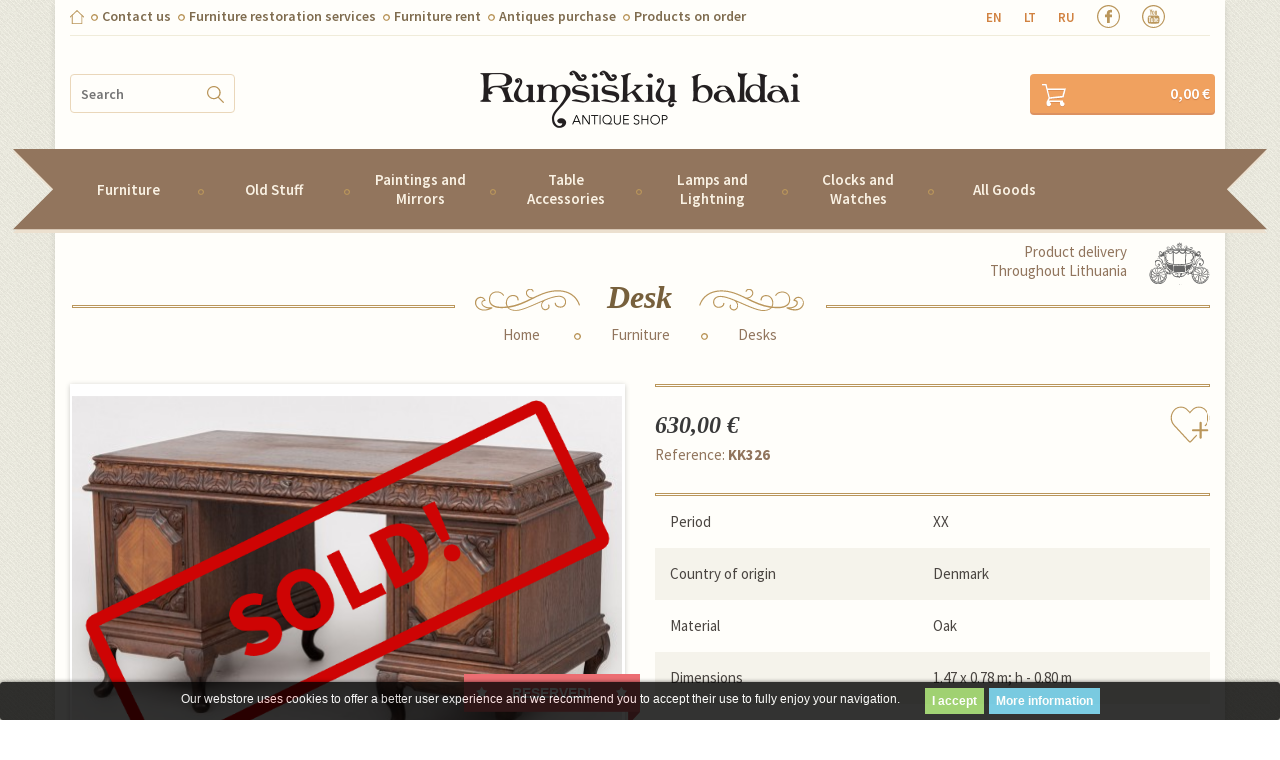

--- FILE ---
content_type: text/html; charset=utf-8
request_url: https://www.rumsiskiubaldai.lt/en/607-antique-furniture/629-desks/17736-antique-desk
body_size: 21927
content:
<!DOCTYPE HTML>
<!--[if lt IE 7]> <html class="no-js lt-ie9 lt-ie8 lt-ie7" lang="en-us"><![endif]-->
<!--[if IE 7]><html class="no-js lt-ie9 lt-ie8 ie7" lang="en-us"><![endif]-->
<!--[if IE 8]><html class="no-js lt-ie9 ie8" lang="en-us"><![endif]-->
<!--[if gt IE 8]> <html class="no-js ie9" lang="en-us"><![endif]-->
<html itemscope itemtype="http://schema.org/Product"     lang="en-us">

<head>
    <meta charset="utf-8">
    <meta http-equiv="X-UA-Compatible" content="IE=edge">
    <title>Antique Desk KK326 - Rumšiškių baldai</title>
            <meta name="description" content="Antique Desk KK326 XX Denmark For more information please visit our website." />
            <meta name="generator" content="PrestaShop" />
    <meta name="robots" content="index,follow" />
    
    <meta name="viewport" content="width=device-width, initial-scale=1">
    <meta name="apple-mobile-web-app-capable" content="yes" />
    <link rel="icon" type="image/vnd.microsoft.icon" href="/img/?1741867824" />
    <link rel="shortcut icon" type="image/x-icon" href="/img/?1741867824" />
                        <link rel="stylesheet" href="https://www.rumsiskiubaldai.lt/themes/rumsiskiu/cache/v_115_d745150b0cbbd7f5644debcfa6f61e6b_all.css" type="text/css"
                media="all" />
                    <link rel="stylesheet" href="https://www.rumsiskiubaldai.lt/themes/rumsiskiu/cache/v_115_fe2ea862cebbcaa3932a0dd922455457_print.css" type="text/css"
                media="print" />
                
    <!-- Meta Pixel Code -->
<script>
!function(f,b,e,v,n,t,s)
{if(f.fbq)return;n=f.fbq=function(){n.callMethod?
n.callMethod.apply(n,arguments):n.queue.push(arguments)};
if(!f._fbq)f._fbq=n;n.push=n;n.loaded=!0;n.version='2.0';
n.queue=[];t=b.createElement(e);t.async=!0;
t.src=v;s=b.getElementsByTagName(e)[0];
s.parentNode.insertBefore(t,s)}(window, document,'script',
'https://connect.facebook.net/en_US/fbevents.js');
fbq('init', '1725348454545326');
fbq('track', 'PageView');
</script>
<noscript><img height="1" width="1" style="display:none"
src="https://www.facebook.com/tr?id=1725348454545326&ev=PageView&noscript=1"
/></noscript>
<!-- End Meta Pixel Code -->
    
    <!-- Google reCAPTCHA CDN -->
    <script src="https://www.google.com/recaptcha/api.js" async defer>
    </script>

            <script type="text/javascript">
var CUSTOMIZE_TEXTFIELD = 1;
var FancyboxI18nClose = 'Close';
var FancyboxI18nNext = 'Next';
var FancyboxI18nPrev = 'Previous';
var PS_CATALOG_MODE = false;
var add_payment_info_event_name = 1;
var add_shipping_info_event_name = 1;
var add_to_cart_event_name = 1;
var added_to_wishlist = 'Added to your wishlist.';
var ajax_allowed = true;
var ajaxsearch = true;
var allowBuyWhenOutOfStock = false;
var attribute_anchor_separator = '-';
var attributesCombinations = [];
var availableLaterValue = '';
var availableNowValue = '';
var baseDir = 'https://www.rumsiskiubaldai.lt/';
var baseUri = 'https://www.rumsiskiubaldai.lt/';
var begin_checkout_event_name = 1;
var blocksearch_type = 'top';
var category_name = 'Desks';
var contentOnly = false;
var controller_name = 'product';
var currencyBlank = 1;
var currencyFormat = 2;
var currencyRate = 1;
var currencySign = '€';
var currentDate = '2026-01-30 19:45:07';
var customerGroupWithoutTax = false;
var customer_login_event_name = 1;
var customer_signup_event_name = 1;
var customizationFields = false;
var customizationIdMessage = 'Customization #';
var default_eco_tax = 0;
var delete_txt = 'Delete';
var displayList = false;
var displayPrice = 0;
var doesntExist = 'This combination does not exist for this product. Please select another combination.';
var doesntExistNoMore = 'This product is no longer in stock';
var doesntExistNoMoreBut = 'with those attributes but is available with others.';
var ecotaxTax_rate = 0;
var email = null;
var fieldRequired = 'Please fill in all the required fields before saving your customization.';
var fname = null;
var freeProductTranslation = 'Free!';
var freeShippingTranslation = 'Free shipping!';
var generated_date = 1769795107;
var googletagID = ' GTM-N888J9L';
var group_reduction = 0;
var gtm_product_listing_event_name = 0;
var hasDeliveryAddress = false;
var idDefaultImage = 278057;
var id_category = false;
var id_customer = null;
var id_lang = 1;
var id_product = 17736;
var image_360 = 'https://www.rumsiskiubaldai.lt/themes/rumsiskiu/img/';
var img_dir = 'https://www.rumsiskiubaldai.lt/themes/rumsiskiu/img/';
var img_prod_dir = 'https://www.rumsiskiubaldai.lt/img/p/';
var img_ps_dir = 'https://www.rumsiskiubaldai.lt/img/';
var instantsearch = false;
var isGuest = 0;
var isLogged = 0;
var isMobile = false;
var jqZoomEnabled = false;
var lname = null;
var loggin_required = 'You must be logged in to manage your wishlist.';
var maxQuantityToAllowDisplayOfLastQuantityMessage = 3;
var minimalQuantity = 1;
var mywishlist_url = 'https://www.rumsiskiubaldai.lt/en/wishlist';
var noTaxForThisProduct = true;
var oosHookJsCodeFunctions = [];
var orderID = false;
var page_name = 'product';
var parentCategory = '';
var placeholder_blocknewsletter = 'Enter your e-mail';
var priceDisplayMethod = 0;
var priceDisplayPrecision = 2;
var productAvailableForOrder = true;
var productBasePriceTaxExcl = 630;
var productBasePriceTaxExcluded = 630;
var productBrandName = 'No brand';
var productCategory = 'Desks';
var productCategoryId = '629';
var productHasAttributes = false;
var productID = '17736';
var productName = 'Desk';
var productPrice = 630;
var productPriceTaxExcluded = 630;
var productPriceWithoutReduction = 630;
var productReference = 'KK326';
var productShowPrice = true;
var productUnitPriceRatio = 0;
var productVariant = '';
var product_fileButtonHtml = 'Choose File';
var product_fileDefaultHtml = 'No file selected';
var product_specific_price = [];
var purchase_order_event_name = 1;
var quantitiesDisplayAllowed = true;
var quantityAvailable = 0;
var quickView = true;
var reduction_percent = 0;
var reduction_price = 0;
var refund_order_event_name = 1;
var remove_from_cart_event_name = 1;
var removingLinkText = 'remove this product from my cart';
var roundMode = 2;
var search_product_event_name = 1;
var search_url = 'https://www.rumsiskiubaldai.lt/en/search';
var select_product_event_name = 1;
var shop_name = 'Rumšiškių baldai';
var specific_currency = false;
var specific_price = 0;
var static_token = '2e1e6f04fff0fa71d86ce7e5c53ea446';
var stf_msg_error = 'Your e-mail could not be sent. Please check the e-mail address and try again.';
var stf_msg_required = 'You did not fill required fields';
var stf_msg_success = 'Your e-mail has been sent successfully';
var stf_msg_title = 'Send to a friend';
var stf_secure_key = '52554b9ec07a6de3da0f28e958c485f2';
var stock_management = 1;
var taxRate = 0;
var toBeDetermined = 'To be determined';
var token = '2e1e6f04fff0fa71d86ce7e5c53ea446';
var trackingID = null;
var uploading_in_progress = 'Uploading in progress, please be patient.';
var usingSecureMode = true;
var view_cart_event_name = 1;
var view_category_event_name = 1;
var view_product_event_name = 1;
var wishlistProductsIds = false;
var wkCurrencyCode = 'EUR';
var wkProductCoupon = '';
var wkProductDiscount = 0;
var wkStaticToken = '395e06fa992f5e5334702380e8f38cb1';
var wk_cart_items = [];
var wk_gtm_controller_link = 'https://www.rumsiskiubaldai.lt/en/module/wkgoogletagmanager/googleTagManager';
var wk_gtm_email = '';
</script>

                    <script type="text/javascript" src="https://www.rumsiskiubaldai.lt/themes/rumsiskiu/cache/v_114_5041bfc59d45a51fa47fb13c08a7f79f.js"></script>
                <script type="text/javascript" src="/js/jquery/ui/jquery.ui.core.min.js"></script>
        <script type="text/javascript" src="/js/jquery/ui/jquery.ui.widget.min.js"></script>
        <script type="text/javascript" src="/js/jquery/ui/jquery.ui.mouse.min.js"></script>
        <script type="text/javascript" src="/js/jquery/ui/jquery.ui.slider.min.js"></script>
        <script src="/js/sweetalert-master/dist/sweetalert.min.js"></script>
        <link rel="stylesheet" type="text/css" href="/js/sweetalert-master/dist/sweetalert.css">
    
    <link rel="stylesheet" type="text/css"
        href="https://fonts.googleapis.com/css?family=Buenard:400,700&amp;subset=latin,latin-ext" media="screen">
    <link rel="stylesheet" type="text/css"
        href="https://fonts.googleapis.com/css?family=Open+Sans:300italic,400italic,600italic,700italic,800italic,400,800,700,600,300&amp;subset=latin,cyrillic-ext,greek-ext,greek,cyrillic,latin-ext,vietnamese"
        media="screen">
    <link rel="stylesheet" type="text/css"
        href="https://fonts.googleapis.com/css?family=Source+Sans+Pro:200,300,400,600,700,900,200italic,300italic,400italic,600italic,700italic,900italic&amp;subset=latin,vietnamese,latin-ext"
        media="screen">
    

    
    <meta property="og:title" content="Antique Desk KK326 - Rumšiškių baldai" />
<meta property="og:url" content="https://www.rumsiskiubaldai.lt/en/607-antique-furniture/629-desks/17736-antique-desk" />
<meta property="og:type" content="product" />
<meta property="og:site_name" content="Rumšiškių baldai" />
<meta property="og:description" content="Antique Desk KK326 XX Denmark For more information please visit our website." />
<meta property="og:email" content="" />
<meta property="og:phone_number" content="" />
<meta property="og:street-address" content="" />
<meta property="og:locality" content="" />
<meta property="og:country-name" content="" />
<meta property="og:postal-code" content="" />
<meta property="og:image" content="https://www.rumsiskiubaldai.lt/278057-large_default/antique-desk.jpg" />
<script type="text/javascript">
window.___gcfg =  {
	lang: 'en_US',
  parsetags: 'onload'
};

(function() {
    var po = document.createElement('script'); po.type = 'text/javascript'; po.async = true;
    po.src = 'https://apis.google.com/js/plusone.js';
    var s = document.getElementsByTagName('script')[0]; s.parentNode.insertBefore(po, s);
  })();
</script>
<!-- Update your html tag to include the itemscope and itemtype attributes. -->


<!-- Add the following three tags inside head. -->
<meta itemprop="image" content="https://www.rumsiskiubaldai.lt/278057-thickbox_default/antique-desk.jpg">

			<script type="text/javascript">
				(window.gaDevIds=window.gaDevIds||[]).push('d6YPbH');
				(function(i,s,o,g,r,a,m){i['GoogleAnalyticsObject']=r;i[r]=i[r]||function(){
				(i[r].q=i[r].q||[]).push(arguments)},i[r].l=1*new Date();a=s.createElement(o),
				m=s.getElementsByTagName(o)[0];a.async=1;a.src=g;m.parentNode.insertBefore(a,m)
				})(window,document,'script','//www.google-analytics.com/analytics.js','ga');
				ga('create', 'UA-7171821-2', 'auto');
				ga('require', 'ec');</script>




<style>
	.lgcookieslaw_banner {
		display: table;
		width:100%;
		position:fixed;
		left:0;
		repeat-x scroll left top;
		background: #000000;
		border-color: #000000;
		border-left: 1px solid #000000;
		border-radius: 3px 3px 3px 3px;
		border-right: 1px solid #000000;
		color: #FFFFFF !important;
		z-index: 99999;
		border-style: solid;
		border-width: 1px;
		margin: 0;
		outline: medium none;
		text-align: center;
		vertical-align: middle;
		text-shadow: 0 0 0 0;
		-webkit-box-shadow: 0px 1px 5px 0px #000000;
		-moz-box-shadow:    0px 1px 5px 0px #000000;
		box-shadow:         0px 1px 5px 0px #000000;
		font-size: 12px;
	
		bottom:0;;
		opacity:0.8;
	
	}

	.lgcookieslaw_banner > form
	{
		position:relative;
	}

	.lgcookieslaw_banner span.lgcookieslaw_btn
	{
		border-color: #8BC954 !important;
		background: #8BC954 !important;
		color: #FFFFFF !important;
		text-align: center;
		margin: 5px 0px 5px 0px;
		padding: 5px 7px;
		display: inline-block;
		border: 0;
		font-weight: bold;
		height: 26px;
		line-height: 16px;
		width: auto;
		font-size: 12px;
		cursor: pointer;
	}

	.lgcookieslaw_banner span:hover.lgcookieslaw_btn
	{
		moz-opacity:0.85;
		opacity: 0.85;
		filter: alpha(opacity=85);
	}

	.lgcookieslaw_banner a.lgcookieslaw_btn
	{
		border-color: #5BC0DE;
		background: #5BC0DE;
		color: #FFFFFF !important;
		margin: 5px 0px 5px 0px;
		text-align: center;
		padding: 5px 7px;
		display: inline-block;
		border: 0;
		font-weight: bold;
		height: 26px;
		line-height: 16px;
		width: auto;
		font-size: 12px;
	}

	@media (max-width: 768px) {
		.lgcookieslaw_banner span.lgcookieslaw_btn,
		.lgcookieslaw_banner a.lgcookieslaw_btn {
			height: auto;
		}
	}

	.lgcookieslaw_banner a:hover.lgcookieslaw_btn
	{
		moz-opacity:0.85;
		opacity: 0.85;
		filter: alpha(opacity=85);
	}

	.lgcookieslaw_close_banner_btn
	{
		cursor:pointer;
		height:21px;
		max-width:21px;
		width:21px;
	}

	.lgcookieslaw_container {
		display:table;
		margin: 0 auto;
	}

	.lgcookieslaw_button_container {
		display:table-cell;
		padding:0px;
		vertical-align: middle;
	}

	.lgcookieslaw_button_container div{
		display:table-cell;
		padding: 0px 5px 0px 0px;
		vertical-align: middle;
	}

	.lgcookieslaw_message {
		display:table-cell;
		font-size: 12px;
		padding:2px 25px 5px 5px;
		vertical-align: middle;
	}

	.lgcookieslaw_message p{
		margin: 0;
	}

	.lgcookieslaw_btn-close {
		position:absolute;
		right:5px;
		top:5px;
	}
</style>


<script type="text/javascript">
    function closeinfo()
    {
        var obj = document.getElementById("lgcookieslaw_banner");
        obj.style.display = 'none';
        setCookie("__lglaw", 1, 31536000);
    }

    function setCookie(cname, cvalue, exdays) {
        var d = new Date();
        d.setTime(d.getTime() + (exdays*1000));
        var expires = "expires="+ d.toUTCString();
        document.cookie = cname + "=" + cvalue + ";" + expires + ";path=/";
    }

    function ready(fn) {
        if (document.attachEvent ? document.readyState === "complete" : document.readyState !== "loading"){
            fn();
        } else {
            document.addEventListener('DOMContentLoaded', fn);
        }
    }

    ready(function(){
        var banner = document.getElementById("lgcookieslaw_accept");
        if( banner != null ) {
            banner.addEventListener("click", function () {
                closeinfo();
            });
        }
    });
</script>




    <link rel="stylesheet"
        href="https://fonts.googleapis.com/css?family=Open+Sans:300,600&amp;subset=latin,latin-ext"
        type="text/css" media="all" />
    <!--[if IE 8]>
		<script src="https://oss.maxcdn.com/libs/html5shiv/3.7.0/html5shiv.js"></script>
		<script src="https://oss.maxcdn.com/libs/respond.js/1.3.0/respond.min.js"></script>
		<![endif]-->
    
    
    
    
    
    
    
    
    
    
    
                
            <!-- Hotjar Tracking Code for http://rumsiskiubaldai.lt -->
            <script>
                (function(h, o, t, j, a, r) {
                    h.hj=h.hj||function(){(h.hj.q=h.hj.q||[]).push(arguments)};
                    h._hjSettings={hjid:175523,hjsv:5};
                    a = o.getElementsByTagName('head')[0];
                    r = o.createElement('script');
                    r.async = 1;
                    r.src = t + h._hjSettings.hjid + j + h._hjSettings.hjsv;
                    a.appendChild(r);
                })(window, document, '//static.hotjar.com/c/hotjar-', '.js?sv=');
            </script>
        

        
            <!-- Google Tag Manager -->
            <script>
                (function(w,d,s,l,i){w[l]=w[l]||[];w[l].push({'gtm.start':
                new Date().getTime(), event: 'gtm.js'
                });
                var f = d.getElementsByTagName(s)[0],
                    j = d.createElement(s),
                    dl = l != 'dataLayer' ? '&l=' + l : '';
                j.async = true;
                j.src =
                    'https://www.googletagmanager.com/gtm.js?id=' + i + dl;
                f.parentNode.insertBefore(j, f);
                })(window, document, 'script', 'dataLayer', 'GTM-N888J9L');
            </script>
            <!-- End Google Tag Manager -->
        

        <!-- Google reCAPTCHA API -->
        <script src='https://www.google.com/recaptcha/api.js'></script>

    </head>
    <body id="product"         class="product product-17736 product-antique-desk category-629 category-desks hide-left-column hide-right-column lang_en">

        
            <!-- Google Tag Manager (noscript) -->
            <noscript><iframe src="https://www.googletagmanager.com/ns.html?id=GTM-N888J9L" height="0" width="0"
                    style="display:none;visibility:hidden"></iframe></noscript>
            <!-- End Google Tag Manager (noscript) -->
        

        
            <script src="https://apis.google.com/js/platform.js" async defer>
                {lang: 'lt'}
            </script>
        

        <div class="wrapper">
            <div class="container">
                <div class="row">
                    <div class="col-xs-12 col-sm-12 col-md-8 print_logo"
                        style="display: none" >
                        <div id="print_logo">
                            <a href="http://www.rumsiskiubaldai.lt/"><img src="https://www.rumsiskiubaldai.lt/img/rumsiskiu-baldai-logo-1438760711.jpg" alt="Rumšiškių baldai" /></a>
                        </div>
                    </div>
                    <div class="header" >
                        <div class="col-md-12">
                            <div class="top_nav clearfix">
                                    <!-- Block CMS NAV module -->
            <ul class="nav_left">
            <li><a href="http://www.rumsiskiubaldai.lt/" class="home"></a></li>
            <li>
                <a href="https://www.rumsiskiubaldai.lt/en/contact-us" title="Contacts">Contact us</a>
            </li>
                                                <li>
                        <a href="https://www.rumsiskiubaldai.lt/en/content/antique-furniture-restoration-services.html" title="Furniture restoration services">Furniture restoration services</a>
                    </li>
                                                    <li>
                        <a href="https://www.rumsiskiubaldai.lt/en/content/antique-furniture-rent.html" title="Furniture rent">Furniture rent</a>
                    </li>
                    					<li>
				<a href="https://www.rumsiskiubaldai.lt/en/baldu-supirkimas-forma" title="Antiques purchase">Antiques purchase</a>
			</li>
			<li>
				<a href="https://www.rumsiskiubaldai.lt/en/684-products-on-order/" title="">Products on order</a>
			</li>
		            
			
        </ul>
        <!-- /Block CMS NAV module -->
<!-- Block search module TOP -->

	<form class="top_search" id="searchbox" method="get" action="//www.rumsiskiubaldai.lt/en/search" >
		<input type="hidden" name="controller" value="search" />
		<input type="hidden" name="orderby" value="position" />
		<input type="hidden" name="orderway" value="desc" />
		<input class="input" type="text" id="search_query_top" name="search_query" placeholder="Search" value="" />
		<button type="submit" name="submit_search" class="submit">
		</button>
	</form>

<!-- /Block search module TOP -->
<!-- Block languages module -->



    <ul class="nav_right">

        
            
                
                <li class="selected">

                    
                    
                        <a href="https://www.rumsiskiubaldai.lt/en/607-antique-furniture/629-desks/17736-antique-desk" title="en">

                    
                        en

                    </a>

                </li>

            
                
                <li >

                    
                    
                        <a href="https://www.rumsiskiubaldai.lt/lt/607-antique-furniture/629-desks/17736-antikvarinis-rasomasis-stalas" title="lt">

                    
                        lt

                    </a>

                </li>

            
                
                <li >

                    
                    
                        <a href="https://www.rumsiskiubaldai.lt/ru/607-antique-furniture/629-desks/17736-antikvarnaya-pismennyj-stol-" title="ru">

                    
                        ru

                    </a>

                </li>

            
                
                    
        
        
        <li><a href="http://facebook.com/rumsiskiubaldai/" class="facebook" target="_blank"></a></li>

        
        
        <li><a href="https://www.youtube.com/channel/UCw9jZI-s6NvcqL4YpgoaeYg" class="youtube" target="_blank"></a></li>

        

        <li>

            <style>
                .instagram{
                    width: 23px;
                    height: 23px;
                    background-repeat: no-repeat;
                    background-size: 23px 23px !important;
                    background: url(https://www.rumsiskiubaldai.lt/themes/rumsiskiu/img/svg/instagram.svg); 
                }
                .top_nav .nav_right li:last-child {
                    padding-left: 22px;
                }
            </style>

            <a href="https://www.instagram.com/rumsiskiubaldai/" target="_blank" class="instagram"></a>

        </li>

    </ul>



<!-- /Block languages module -->
















		
                            </div>
                        </div>
                        <div class="col-xs-12 col-sm-12 col-md-8">
                            <div id="logo">
                                <a href="http://www.rumsiskiubaldai.lt/">
                                    <!--<img src="https://www.rumsiskiubaldai.lt/themes/rumsiskiu/img//logo_retina.png" title="Rumšiškių baldai" alt="Rumšiškių baldai" />-->
                                                                            <img src="https://www.rumsiskiubaldai.lt/themes/rumsiskiu/img//logo_retina-EN.png"
                                            title="Rumšiškių baldai"
                                            alt="Rumšiškių baldai" />
                                                                    </a>
                            </div>
                        </div>
                        <div class="col-xs-4 col-sm-4 col-md-2">
                            <a href="#" class="url_nav_toggle">Meniu</a>
                        </div>
                        <!-- MODULE Block cart -->
    <div class="cart_block col-xs-8 col-sm-8 col-md-2">
        <a href="https://www.rumsiskiubaldai.lt/en/quick-order" title="View my shopping cart" rel="nofollow" class="top_cart">
            <span class="ajax_block_cart_total">0,00 €</span>
            <!-- Plural Case [both cases are needed because page may be updated in Javascript] -->
            <span class="ajax_cart_product_txt_s  unvisible">
                -  <span class="ajax_cart_quantity">0</span> items
            </span>
            <!-- Singular Case [both cases are needed because page may be updated in Javascript] -->
            <span class="ajax_cart_product_txt  unvisible">
                -  1 item
            </span>
        </a>
        
    </div>

	
		
			
			
			
			
			
				
					
						
						
					
						
						
					
				
			
			
			
				
				
			
		
		
			
				
					
					
						
							
								
									
									
									
										
										
											
												
											
											
												
													
												
											
											
												
													
												
													
												
											
										
										
											
												
											
										
									
									
										
									
									
									
										
											
										
										
											
												
													
														
													
													
														
													
														
													
												
											
										
										
									
									
								
							
						
						
							
						
						
							
								
									
										
											
											
												
											
											
												
											
											
												
													
														
													
												
											
										
									
								
							
						
						
							
								
									
										 
									
										
									
								
								
									
								
							
							
								
									
									
										
											
										
									
									
										
									
							   
							
							
								
									
									
								
							
							
								
								
							
							
								
								
									
								
									
								
								
							
						
						
							
								
									
								
							
						
					
				
			
		
	


	<div id="layer_cart">
		<div class="clearfix">
			<div class="layer_cart_product col-xs-12 col-md-6">
				<span class="cross" title="Close window"></span>
				<h2>
					<i class="icon-check"></i>Product successfully added to your shopping cart
				</h2>
				<div class="product-image-container layer_cart_img">
				</div>
				<div class="layer_cart_product_info">
					<span id="layer_cart_product_title" class="product-name"></span>
					<span id="layer_cart_product_attributes"></span>
					<div>
						<strong class="dark">Quantity</strong>
						<span id="layer_cart_product_quantity"></span>
					</div>
					<div>
						<strong class="dark">Total</strong>
						<span id="layer_cart_product_price"></span>
					</div>
				</div>
			</div>
			<div class="layer_cart_cart col-xs-12 col-md-6">
				<h2>
					<!-- Plural Case [both cases are needed because page may be updated in Javascript] -->
					<span class="ajax_cart_product_txt_s  unvisible">
						There are <span class="ajax_cart_quantity">0</span> items in your cart.
					</span>
					<!-- Singular Case [both cases are needed because page may be updated in Javascript] -->
					<span class="ajax_cart_product_txt ">
						There is 1 item in your cart.
					</span>
				</h2>

				<div class="layer_cart_row">
					<strong class="dark">
						Total products
																					(tax incl.)
																		</strong>
					<span class="ajax_block_products_total">
											</span>
				</div>

								<div class="layer_cart_row">
					<strong class="dark unvisible">
						Total shipping&nbsp;(tax incl.)					</strong>
					<span class="ajax_cart_shipping_cost unvisible">
													 To be determined											</span>
				</div>
								<div class="layer_cart_row">
					<strong class="dark">
						Total
																					(tax incl.)
																		</strong>
					<span class="ajax_block_cart_total">
											</span>
				</div>
				<div class="button-container">
					<span class="continue btn btn-default button exclusive-medium" title="Continue shopping">
						<span>
							<i class="icon-chevron-left left"></i>Continue shopping
						</span>
					</span>
					<a class="btn btn-default button button-medium"	href="https://www.rumsiskiubaldai.lt/en/quick-order" title="Proceed to checkout" rel="nofollow">
						<span>
							Proceed to checkout<i class="icon-chevron-right right"></i>
						</span>
					</a>
				</div>
			</div>
		</div>
		<div class="crossseling"></div>
	</div> <!-- #layer_cart -->
	<div class="layer_cart_overlay"></div>

<!-- /MODULE Block cart -->
    <!-- Menu -->
    <div class="menu-placeholder" style="float: left;width: 100%;height: 122px; display: none"></div>
    <div id="main_menu" class="col-xs-12 col-sm-12 col-md-12" style="margin-bottom: 15px;">

        <a href="#" class="url_menu_toggle"><span>Products</span></a>

        <ul class="menu clearfix">
            <li><a href="https://www.rumsiskiubaldai.lt/en/607-antique-furniture/" title="Furniture">Furniture</a><div class="submenu_slider">
                                <i class="icon-chevron-right"></i>
                                <i class="icon-chevron-down" style="display: none"></i>
                            </div><div class="submenu_container"><ul><li><a href="https://www.rumsiskiubaldai.lt/en/607-antique-furniture/613-banquet-pouffes-benches/" title="Banquet - pouffes - benches">Banquet - pouffes - benches</a></li><li><a href="https://www.rumsiskiubaldai.lt/en/607-antique-furniture/614-whatnots-book-stands/" title="Whatnots – book stands">Whatnots – book stands</a></li><li><a href="https://www.rumsiskiubaldai.lt/en/607-antique-furniture/615-armchairs/" title="Armchairs">Armchairs</a></li><li><a href="https://www.rumsiskiubaldai.lt/en/607-antique-furniture/616-cupboards-vitrines/" title="Cupboards - vitrines">Cupboards - vitrines</a></li><li><a href="https://www.rumsiskiubaldai.lt/en/607-antique-furniture/617-chairs/" title="Chairs">Chairs</a></li><li><a href="https://www.rumsiskiubaldai.lt/en/607-antique-furniture/618-book-shelves/" title="Book shelves">Book shelves</a></li><li><a href="https://www.rumsiskiubaldai.lt/en/607-antique-furniture/619-bookcases/" title="Bookcases">Bookcases</a></li><li><a href="https://www.rumsiskiubaldai.lt/en/607-antique-furniture/620-commodes/" title="Commodes">Commodes</a></li><li><a href="https://www.rumsiskiubaldai.lt/en/607-antique-furniture/621-console-tables/" title="Console tables">Console tables</a></li><li><a href="https://www.rumsiskiubaldai.lt/en/607-antique-furniture/622-cosmetic-tables/" title="Cosmetic tables">Cosmetic tables</a></li></ul><ul><li><a href="https://www.rumsiskiubaldai.lt/en/607-antique-furniture/623-beds/" title="Beds">Beds</a></li><li><a href="https://www.rumsiskiubaldai.lt/en/607-antique-furniture/624-bedroom-sets/" title="Bedroom sets">Bedroom sets</a></li><li><a href="https://www.rumsiskiubaldai.lt/en/607-antique-furniture/625-corner-sofas/" title="Corner sofas">Corner sofas</a></li><li><a href="https://www.rumsiskiubaldai.lt/en/607-antique-furniture/626-soft-sets/" title="Soft sets">Soft sets</a></li><li><a href="https://www.rumsiskiubaldai.lt/en/607-antique-furniture/627-leather-sets/" title="Leather sets">Leather sets</a></li><li><a href="https://www.rumsiskiubaldai.lt/en/607-antique-furniture/628-hall-sets/" title="Hall sets">Hall sets</a></li><li><a href="https://www.rumsiskiubaldai.lt/en/607-antique-furniture/629-desks/" title="Desks">Desks</a></li><li><a href="https://www.rumsiskiubaldai.lt/en/607-antique-furniture/630-secretaires/" title="Secretaires">Secretaires</a></li><li><a href="https://www.rumsiskiubaldai.lt/en/607-antique-furniture/631-sofas-settees/" title="Sofas – settees">Sofas – settees</a></li><li><a href="https://www.rumsiskiubaldai.lt/en/607-antique-furniture/632-wardrobes/" title="Wardrobes">Wardrobes</a></li></ul><ul><li><a href="https://www.rumsiskiubaldai.lt/en/607-antique-furniture/633-antique-tables/" title="Antique tables">Antique tables</a></li><li><a href="https://www.rumsiskiubaldai.lt/en/607-antique-furniture/634-small-tables/" title="Small tables">Small tables</a></li><li><a href="https://www.rumsiskiubaldai.lt/en/607-antique-furniture/693-staliukai-barai/" title="Staliukai-barai">Staliukai-barai</a></li><li><a href="https://www.rumsiskiubaldai.lt/en/607-antique-furniture/645-chests-trunks/" title="Chests - trunks">Chests - trunks</a></li><li><a href="https://www.rumsiskiubaldai.lt/en/607-antique-furniture/689-stovai-kolonos/" title="Stovai-kolonos">Stovai-kolonos</a></li><li><a href="https://www.rumsiskiubaldai.lt/en/607-antique-furniture/692-siuvimo-reikmenu-staliukai/" title="Siuvimo reikmenų staliukai">Siuvimo reikmenų staliukai</a></li><li><a href="https://www.rumsiskiubaldai.lt/en/607-antique-furniture/635-dining-room-sets/" title="Dining room sets">Dining room sets</a></li><li><a href="https://www.rumsiskiubaldai.lt/en/607-antique-furniture/636-other-furniture/" title="Other">Other</a></li><li class="category-thumbnail"></li></ul></div></li><li><a href="https://www.rumsiskiubaldai.lt/en/608-antique-old-stuff/" title="Old Stuff">Old Stuff</a><div class="submenu_slider">
                                <i class="icon-chevron-right"></i>
                                <i class="icon-chevron-down" style="display: none"></i>
                            </div><div class="submenu_container"><ul><li><a href="https://www.rumsiskiubaldai.lt/en/608-antique-old-stuff/686-mask/" title="Mask">Mask</a></li><li><a href="https://www.rumsiskiubaldai.lt/en/608-antique-old-stuff/691-kabyklos/" title="Kabyklos">Kabyklos</a></li><li><a href="https://www.rumsiskiubaldai.lt/en/608-antique-old-stuff/690-sirmos/" title="Širmos">Širmos</a></li><li><a href="https://www.rumsiskiubaldai.lt/en/608-antique-old-stuff/637-globes/" title="Globes">Globes</a></li><li><a href="https://www.rumsiskiubaldai.lt/en/608-antique-old-stuff/638-guns-military-memorabilia/" title="Guns, military memorabilia">Guns, military memorabilia</a></li><li><a href="https://www.rumsiskiubaldai.lt/en/608-antique-old-stuff/639-icons/" title="Icons">Icons</a></li><li><a href="https://www.rumsiskiubaldai.lt/en/608-antique-old-stuff/640-cash-registers/" title="Cash registers">Cash registers</a></li><li><a href="https://www.rumsiskiubaldai.lt/en/608-antique-old-stuff/641-carpets/" title="Carpets">Carpets</a></li><li><a href="https://www.rumsiskiubaldai.lt/en/608-antique-old-stuff/642-books/" title="Books">Books</a></li><li><a href="https://www.rumsiskiubaldai.lt/en/608-antique-old-stuff/643-musical-instruments/" title="Musical instruments">Musical instruments</a></li></ul><ul><li><a href="https://www.rumsiskiubaldai.lt/en/608-antique-old-stuff/644-wall-tapestries/" title="Wall tapestries">Wall tapestries</a></li><li><a href="https://www.rumsiskiubaldai.lt/en/608-antique-old-stuff/646-sculptures-figurines/" title="Sculptures – figurines">Sculptures – figurines</a></li><li><a href="https://www.rumsiskiubaldai.lt/en/608-antique-old-stuff/647-typewriters/" title="Typewriters">Typewriters</a></li><li><a href="https://www.rumsiskiubaldai.lt/en/608-antique-old-stuff/649-games/" title="Games">Games</a></li><li><a href="https://www.rumsiskiubaldai.lt/en/608-antique-old-stuff/650-fireplace-accessories/" title="Fireplace Accessories">Fireplace Accessories</a></li><li><a href="https://www.rumsiskiubaldai.lt/en/608-antique-old-stuff/651-candlesticks/" title="Candlesticks">Candlesticks</a></li><li><a href="https://www.rumsiskiubaldai.lt/en/608-antique-old-stuff/652-other-old-stuff/" title="Other">Other</a></li><li class="category-thumbnail"></li></ul></div></li><li><a href="https://www.rumsiskiubaldai.lt/en/609-antique-paintings-mirrors/" title="Paintings and Mirrors">Paintings and Mirrors</a><div class="submenu_slider">
                                <i class="icon-chevron-right"></i>
                                <i class="icon-chevron-down" style="display: none"></i>
                            </div><div class="submenu_container"><ul><li><a href="https://www.rumsiskiubaldai.lt/en/609-antique-paintings-mirrors/653-graphic-pieces/" title="Graphic Pieces">Graphic Pieces</a></li><li><a href="https://www.rumsiskiubaldai.lt/en/609-antique-paintings-mirrors/654-painting-reproductions/" title="Painting reproductions">Painting reproductions</a></li><li><a href="https://www.rumsiskiubaldai.lt/en/609-antique-paintings-mirrors/655-frames/" title="Frames">Frames</a></li><li><a href="https://www.rumsiskiubaldai.lt/en/609-antique-paintings-mirrors/656-silk-screens/" title="Silk screens">Silk screens</a></li><li><a href="https://www.rumsiskiubaldai.lt/en/609-antique-paintings-mirrors/657-paintings/" title="Paintings">Paintings</a></li><li><a href="https://www.rumsiskiubaldai.lt/en/609-antique-paintings-mirrors/658-mirrors/" title="Mirrors">Mirrors</a></li><li><a href="https://www.rumsiskiubaldai.lt/en/609-antique-paintings-mirrors/659-other/" title="Other">Other</a></li><li class="category-thumbnail"></li></ul></div></li><li><a href="https://www.rumsiskiubaldai.lt/en/610-table-accessories/" title="Table Accessories">Table Accessories</a><div class="submenu_slider">
                                <i class="icon-chevron-right"></i>
                                <i class="icon-chevron-down" style="display: none"></i>
                            </div><div class="submenu_container"><ul><li><a href="https://www.rumsiskiubaldai.lt/en/610-table-accessories/660-teapots/" title="Teapots">Teapots</a></li><li><a href="https://www.rumsiskiubaldai.lt/en/610-table-accessories/661-tea-coffee-sets/" title="Tea - coffee sets">Tea - coffee sets</a></li><li><a href="https://www.rumsiskiubaldai.lt/en/610-table-accessories/662-jugs/" title="Jugs">Jugs</a></li><li><a href="https://www.rumsiskiubaldai.lt/en/610-table-accessories/663-carafes/" title="Carafes">Carafes</a></li><li><a href="https://www.rumsiskiubaldai.lt/en/610-table-accessories/664-plates/" title="Plates">Plates</a></li><li><a href="https://www.rumsiskiubaldai.lt/en/610-table-accessories/665-dinner-sets/" title="Dinner Sets">Dinner Sets</a></li><li><a href="https://www.rumsiskiubaldai.lt/en/610-table-accessories/648-vases/" title="Vases">Vases</a></li><li><a href="https://www.rumsiskiubaldai.lt/en/610-table-accessories/666-cutlery/" title="Cutlery">Cutlery</a></li><li><a href="https://www.rumsiskiubaldai.lt/en/610-table-accessories/667-glasses/" title="Glasses">Glasses</a></li><li><a href="https://www.rumsiskiubaldai.lt/en/610-table-accessories/668-other/" title="Other">Other</a></li><li class="category-thumbnail"></li></ul></div></li><li><a href="https://www.rumsiskiubaldai.lt/en/611-antique-lamps-lightning/" title="Lamps and Lightning">Lamps and Lightning</a><div class="submenu_slider">
                                <i class="icon-chevron-right"></i>
                                <i class="icon-chevron-down" style="display: none"></i>
                            </div><div class="submenu_container"><ul><li><a href="https://www.rumsiskiubaldai.lt/en/611-antique-lamps-lightning/669-hanging-chandeliers/" title="Hanging Chandeliers - Lamps">Hanging Chandeliers - Lamps</a></li><li><a href="https://www.rumsiskiubaldai.lt/en/611-antique-lamps-lightning/670-bra-wall-lights/" title="BRA Wall Lights">BRA Wall Lights</a></li><li><a href="https://www.rumsiskiubaldai.lt/en/611-antique-lamps-lightning/671-desktop/" title="Desktop Lamps">Desktop Lamps</a></li><li><a href="https://www.rumsiskiubaldai.lt/en/611-antique-lamps-lightning/672-floor/" title="Floor Lamps">Floor Lamps</a></li><li><a href="https://www.rumsiskiubaldai.lt/en/611-antique-lamps-lightning/673-other-lamps/" title="Other">Other</a></li><li class="category-thumbnail"></li></ul></div></li><li><a href="https://www.rumsiskiubaldai.lt/en/612-antique-clocks-watches/" title="Clocks and Watches">Clocks and Watches</a><div class="submenu_slider">
                                <i class="icon-chevron-right"></i>
                                <i class="icon-chevron-down" style="display: none"></i>
                            </div><div class="submenu_container"><ul><li><a href="https://www.rumsiskiubaldai.lt/en/612-antique-clocks-watches/674-floor-grandfather/" title="Floor - Grandfather Clocks">Floor - Grandfather Clocks</a></li><li><a href="https://www.rumsiskiubaldai.lt/en/612-antique-clocks-watches/675-hand-held-and-pocket/" title="Hand-held and Pocket Watches">Hand-held and Pocket Watches</a></li><li><a href="https://www.rumsiskiubaldai.lt/en/612-antique-clocks-watches/676-wall/" title="Wall Clocks">Wall Clocks</a></li><li><a href="https://www.rumsiskiubaldai.lt/en/612-antique-clocks-watches/677-other-clocks/" title="Other">Other</a></li><li class="category-thumbnail"></li></ul></div></li>
                                <li>
                                    <a href="/all-products" title="All Goods">All Goods</a>
                                    <div class="submenu_slider">
                                        <i class="icon-chevron-right"></i>
                                        <i class="icon-chevron-down" style="display: none"></i>
                                    </div>
                                    <div class="submenu_container" style="width: 187px;">
                                        <ul>
                                            <li><a href='https://www.rumsiskiubaldai.lt/en/new-products' title='New Products'>New Products</a></li>
                                            <li><a href='https://www.rumsiskiubaldai.lt/en/ispardavimas' title='Sale'>Sale</a></li>
                                            <li class="category-thumbnail"></li>
                                        </ul>
                                    </div>
                                </li>

        </ul>
        
    </div>
    <!--/ Menu -->
<div id="lgcookieslaw_banner" class="lgcookieslaw_banner">
	
				<div class="lgcookieslaw_container">
						<div class="lgcookieslaw_message"><p>Our webstore uses cookies to offer a better user experience and we recommend you to accept their use to fully enjoy your navigation.</p></div>
							<div class="lgcookieslaw_button_container">
					<div>
						
						<span id="lgcookieslaw_accept" class="lgcookieslaw_btn">I accept</span>
					</div>
					<div>
						<a id="lgcookieslaw_info" class="lgcookieslaw_btn"  target="_blank"  href="https://www.rumsiskiubaldai.lt/en/content/privacy-statement.html" >
							More information
						</a>
					</div>
				</div>
					</div>
					
</div>
                    </div>
                    

							
<div class="col-xs-12 col-sm-12 col-md-12">
    <div class="delivery_label">Product delivery<br>Throughout Lithuania</div>
    <div class="clear"></div>
    <h1><span class="line left"></span><span class="txt" itemprop="name">Desk</span><span class="line right"></span></h1>
    <!-- Breadcrumb -->

<ul class="breadcrumb" itemprop="breadcrumb">
    <li>
        <a class="home" href="http://www.rumsiskiubaldai.lt/" title="Return to Home">Home</a>
    </li>
            <li><a href="https://www.rumsiskiubaldai.lt/en/607-antique-furniture/" title="Furniture" data-gg="">Furniture</a></li><li><a href="https://www.rumsiskiubaldai.lt/en/607-antique-furniture/629-desks/" title="Desks" data-gg="">Desks</a></li>
    </ul>
<!-- /Breadcrumb -->

</div>

<div class="col-xs-12 col-sm-6 col-md-6">
            <div class="gallery clearfix">
                                                            <span class="reserved-box no-print">
                <span class="reserved-label">Reserved!</span>
            </span>
        
        
        
                    <img class="sold-out-label" src="/themes/rumsiskiu/img/sold-out-en.png">
        
        <div id="image-container">
            <ul class="bx_gallery">
                                                                                                                                                                <li>
                            <span>
                                <a class="url" href="https://www.rumsiskiubaldai.lt/278057-thickbox_default/antique-desk.jpg" title="Desk">
                                    <img src="https://www.rumsiskiubaldai.lt/278057-large_default/antique-desk.jpg" alt="Desk" title="Desk"/>
                                </a>
                            </span>
                        </li>
                                                                                                                                                <li>
                            <span>
                                <a class="url" href="https://www.rumsiskiubaldai.lt/278058-thickbox_default/antique-desk.jpg" title="Desk">
                                    <img src="https://www.rumsiskiubaldai.lt/278058-large_default/antique-desk.jpg" alt="Desk" title="Desk"/>
                                </a>
                            </span>
                        </li>
                                                                                                                                                <li>
                            <span>
                                <a class="url" href="https://www.rumsiskiubaldai.lt/278059-thickbox_default/antique-desk.jpg" title="Desk">
                                    <img src="https://www.rumsiskiubaldai.lt/278059-large_default/antique-desk.jpg" alt="Desk" title="Desk"/>
                                </a>
                            </span>
                        </li>
                                                                                                                                                <li>
                            <span>
                                <a class="url" href="https://www.rumsiskiubaldai.lt/278060-thickbox_default/antique-desk.jpg" title="Desk">
                                    <img src="https://www.rumsiskiubaldai.lt/278060-large_default/antique-desk.jpg" alt="Desk" title="Desk"/>
                                </a>
                            </span>
                        </li>
                                                                                                                                                <li>
                            <span>
                                <a class="url" href="https://www.rumsiskiubaldai.lt/278061-thickbox_default/antique-desk.jpg" title="Desk">
                                    <img src="https://www.rumsiskiubaldai.lt/278061-large_default/antique-desk.jpg" alt="Desk" title="Desk"/>
                                </a>
                            </span>
                        </li>
                                                                                                                                                <li>
                            <span>
                                <a class="url" href="https://www.rumsiskiubaldai.lt/278062-thickbox_default/antique-desk.jpg" title="Desk">
                                    <img src="https://www.rumsiskiubaldai.lt/278062-large_default/antique-desk.jpg" alt="Desk" title="Desk"/>
                                </a>
                            </span>
                        </li>
                                                                                                                                                <li>
                            <span>
                                <a class="url" href="https://www.rumsiskiubaldai.lt/278063-thickbox_default/antique-desk.jpg" title="Desk">
                                    <img src="https://www.rumsiskiubaldai.lt/278063-large_default/antique-desk.jpg" alt="Desk" title="Desk"/>
                                </a>
                            </span>
                        </li>
                                                                                                                                                <li>
                            <span>
                                <a class="url" href="https://www.rumsiskiubaldai.lt/278064-thickbox_default/antique-desk.jpg" title="Desk">
                                    <img src="https://www.rumsiskiubaldai.lt/278064-large_default/antique-desk.jpg" alt="Desk" title="Desk"/>
                                </a>
                            </span>
                        </li>
                                                                                                                                                <li>
                            <span>
                                <a class="url" href="https://www.rumsiskiubaldai.lt/278065-thickbox_default/antique-desk.jpg" title="Desk">
                                    <img src="https://www.rumsiskiubaldai.lt/278065-large_default/antique-desk.jpg" alt="Desk" title="Desk"/>
                                </a>
                            </span>
                        </li>
                                                    
            </ul>
        </div>

        <div id="views_block">
            <ul id="thumbs_list_frame" class="bx_pager clearfix">
                                                                                                                                                                                                        <li id="thumbnail_278057" >
                            <a data-slide-index="0" href="#" title="Desk">
                                <img src="https://www.rumsiskiubaldai.lt/278057-cart_default/antique-desk.jpg" alt="Desk" title="Desk"/>
                            </a>
                        </li>
                                                                                                                                                                        <li id="thumbnail_278058" >
                            <a data-slide-index="1" href="#" title="Desk">
                                <img src="https://www.rumsiskiubaldai.lt/278058-cart_default/antique-desk.jpg" alt="Desk" title="Desk"/>
                            </a>
                        </li>
                                                                                                                                                                        <li id="thumbnail_278059" >
                            <a data-slide-index="2" href="#" title="Desk">
                                <img src="https://www.rumsiskiubaldai.lt/278059-cart_default/antique-desk.jpg" alt="Desk" title="Desk"/>
                            </a>
                        </li>
                                                                                                                                                                        <li id="thumbnail_278060" >
                            <a data-slide-index="3" href="#" title="Desk">
                                <img src="https://www.rumsiskiubaldai.lt/278060-cart_default/antique-desk.jpg" alt="Desk" title="Desk"/>
                            </a>
                        </li>
                                                                                                                                                                        <li id="thumbnail_278061" >
                            <a data-slide-index="4" href="#" title="Desk">
                                <img src="https://www.rumsiskiubaldai.lt/278061-cart_default/antique-desk.jpg" alt="Desk" title="Desk"/>
                            </a>
                        </li>
                                                                                                                                                                        <li id="thumbnail_278062" >
                            <a data-slide-index="5" href="#" title="Desk">
                                <img src="https://www.rumsiskiubaldai.lt/278062-cart_default/antique-desk.jpg" alt="Desk" title="Desk"/>
                            </a>
                        </li>
                                                                                                                                                                                                                            <li id="thumbnail_278063" class="hide_mobile" >
                            <a data-slide-index="6" href="#" title="Desk">
                                <img src="https://www.rumsiskiubaldai.lt/278063-cart_default/antique-desk.jpg" alt="Desk" title="Desk"/>
                            </a>
                        </li>
                                                                                                                                                                        <li id="thumbnail_278064" class="hide_mobile" >
                            <a data-slide-index="7" href="#" title="Desk">
                                <img src="https://www.rumsiskiubaldai.lt/278064-cart_default/antique-desk.jpg" alt="Desk" title="Desk"/>
                            </a>
                        </li>
                                                                                                                                                                        <li id="thumbnail_278065" class="hide_mobile" >
                            <a data-slide-index="8" href="#" title="Desk">
                                <img src="https://www.rumsiskiubaldai.lt/278065-cart_default/antique-desk.jpg" alt="Desk" title="Desk"/>
                            </a>
                        </li>
                                                    
            </ul>
                    <button id="more_photos" class="btn">More photos</button>
                </div>
    </div>
</div>

<div class="col-xs-12 col-sm-6 col-md-6">
    <div class="product_items">
                            <div itemprop="offers" itemscope itemtype="http://schema.org/Offer">
                <div class="price-container">
                    <span id="our_price_display" class="price">630,00 €</span>
                                    </div>

                <meta itemprop="price" content="630"><meta itemprop="priceCurrency" content="EUR" />            </div>
                            <span class="label" id="reduction_percent_display"  style="display:none;">
                            </span>
            
<a id="wishlist_button_nopop" href="#" class="url_star" data-toggle="tooltip" onclick="WishlistCart('wishlist_block_list', 'add', '17736', $('#idCombination').val(), 1); return false;" rel="nofollow" title="Add to my wishlist"></a>

	
		
	

            <span class="label" id="reduction_amount_display"  style="display:none">
                            </span>
                            <div class="clear hidden-md"></div>
                    <span class="code">Reference:  <strong itemprop="sku">KK326</strong></span>
                <div class="watch_auction">
            
        </div>
            </div>
                <ul class="product_list">
                                                <li>
                        <span class="txt" >
                                                            Period                                                    </span>
                        <span class="txt">
                            XX 
                        </span>
                    </li>
                                                                <li>
                        <span class="txt" >
                                                            Country of origin                                                    </span>
                        <span class="txt">
                            Denmark
                        </span>
                    </li>
                                                                <li>
                        <span class="txt" >
                                                            Material                                                    </span>
                        <span class="txt">
                            Oak
                        </span>
                    </li>
                                                                <li>
                        <span class="txt" style="text-transform: capitalize">
                                                              dimensions                                                    </span>
                        <span class="txt">
                            1.47 x 0.78 m; h - 0.80 m
                        </span>
                    </li>
                                    </ul>
                    <div class="add_error" style="display: none">
        There isn&#039;t enough product in stock!
    </div>
    <div class="add_success" style="display: none">
        Product added to your cart
    </div>

                <p style="font-size:20px;color:red;margin: 0 0 15px;">Užsakymus priimame telefonu <a href="tel:0037068638829">+37068638829</a> arba el. paštu <a href="mailto:info@rumsiskiubaldai.lt">info@rumsiskiubaldai.lt</a></p>
    <div class="product_buttons">
        <span  class="unvisible">
            <form id="buy_block" action="https://www.rumsiskiubaldai.lt/en/cart" method="post">
                <p class="hidden">
                    <input type="hidden" name="token" value="2e1e6f04fff0fa71d86ce7e5c53ea446" />
                    <input type="hidden" name="id_product" value="17736" id="product_page_product_id" />
                    <input type="hidden" name="add" value="1" />
                    <input type="hidden" name="id_product_attribute" id="idCombination" value="" />
                </p>
                <p id="add_to_cart">
                    <button type="submit" name="Submit" class="btn cart">
                        <span>Add to cart</span>
                    </button>
                </p>
                            </form>
        </span>
            <a id="more_info_tab_productquestion" class="btn ask" href="#askQuestionForm" ><span>Send a request</span></a>

    </div>
    <div class="product_share">
        <div class="g-plusone-container">
            <script type="text/javascript">
function track_plusone(gpovote) {
_gaq.push(['_trackEvent', 'Social Shares', 'Google +1 Vote', gpovote.href]);
}
</script>

<div class="gplusone_container">
	<g:plusone size="medium" count="true"></g:plusone>
</div>

        </div>
        
        <div class="url_box">
            	<a id="send_friend_button" class="url" href="#send_friend_form">
		Send to a friend
	</a>
	<div style="display: none;">
		<div id="send_friend_form">
			<h2  class="page-subheading">
				Send to a friend
			</h2>
			<div class="row">
                <div class="product clearfix col-xs-12 col-sm-6">
					<div class="product_desc">
						<p class="product_name">
							<strong>Desk</strong>
						</p>
                        <img src="https://www.rumsiskiubaldai.lt/278057-home_default/antique-desk.jpg" height="395" width="549" alt="Desk" />
                        <p class="stf_price">Price: 630,00 €</p>
					</div>
				</div><!-- .product -->
				<div class="send_friend_form_content col-xs-12 col-sm-6" id="send_friend_form_content">
					<div id="send_friend_form_error"></div>
					<div id="send_friend_form_success"></div>
					<div class="form_container">

						
							
						
						
							
								
							
							
						
						<p class="text">
							<label for="friend_email">
								E-mail address of your friend <sup class="required">*</sup> :
							</label>
							<input id="friend_email" name="friend_email" type="text" value=""/>
						</p>
						<p class="text">
							<label for="own_email">
								Your e-mail address <sup class="required">*</sup> :
							</label>
							<input id="own_email" name="own_email" type="text" value=""/>
						</p>
                        <p>
                            <label for="friend_msg">Your message:</label>
                            <textarea id="friend_msg" name="friend_msg" rows="10" style="height: 50px;" /></textarea>
                        </p>

						<div class="captcha-container">
							<div class="g-recaptcha" data-sitekey="6Lf5GiUTAAAAABR3OCheYz-2MXreqf0g0TpC9rJm"></div>
						</div>

                        <p class="friend_conditions">
                            <label for="friend_conditions">I agree with rules and conditions</label>
                            <input type="checkbox" checked="checked" id="friend_conditions" name="friend_conditions">
                        </p>
						
							
						

					</div>

					<p class="submit">
						<button id="sendEmail" class="btn" name="sendEmail" type="submit">
							<span>Send</span>
						</button>&nbsp;
						
						
							
						
					</p>
				</div> <!-- .send_friend_form_content -->
			</div>
		</div>
	</div>






            <a href="javascript:print();" class="url print">Print</a>        </div>
    </div>
    </div>

<meta itemprop="url" content="www.rumsiskiubaldai.lt/en/607-antique-furniture/629-desks/17736-antique-desk">
<div class="col-xs-12 col-sm-12 col-md-12">
    
    <div id="email-form-container" style="display: none">
        <form id="askQuestionForm" method="post" enctype="multipart/form-data" action="/en/607-antique-furniture/629-desks/17736-antique-desk#buy_block"
            class="std">
            <input type="hidden" name="empty_field_hidden" id="empty_field_hidden" value="" />
            <div id="productquestion_error_txt" style="display: none">
                You did not fill required fields</div>
            <input type="text" name="empty_field" id="empty_field" style="display:none;" value="" />
            <fieldset>
                <p>
                    
                    <input type="text" placeholder="Your first, last names "
                        id="question_name" name="question_name" style="width: 100%"
                        value="" />
                </p>
                <p>
                    
                    <input type="text" placeholder="Your phone" id="question_phone"
                        name="question_phone" style="width: 100%;" value="" />
                </p>

                <p>
                    
                    <input type="email" placeholder="Your email" id="question_email"
                        name="question_email" style="width: 100%;"
                        value="" />
                </p>
                <p>
                    
                    <input type="text" placeholder="City" id="question_city"
                        name="question_city" style="width: 100%;" value="" />
                </p>
                <p>
                    
                    <textarea id="question_msg" placeholder="Your message"
                        name="question_message" rows="10"
                        style="width: 100%;" /></textarea>
                </p>
                                <p class="ask_conditions">
                    <label for="question_conditions">I want to receive promotions</label>
                    <input type="checkbox" id="question_conditions" name="question_conditions">
                </p>


                <!-- Google reCAPTCHA box -->
                <div class="g-recaptcha" data-sitekey="6LdeyCskAAAAAKrS54Lp4bcISUoQ9oE4dKhYQs2I"></div>

                
                <input type="submit" name="submitProductQuestion" value="send"
                    class="btn cart" onclick="return validateQuestionForm();" />
                
            </fieldset>
        </form>
    </div>

<script type="text/javascript">
    var txtEmptyQuestionForm = 'Please fill out all form fields.';
    
        /*
    function validateQuestionForm() {

        $('#askQuestionForm input').each(function() {
            $(this).removeClass( "error" );
        });
        $('#productquestion_error_txt').hide();
        $('.ask_conditions label').removeClass( "error");
        $('#question_msg').removeClass( "error" );
        error = false;
        if (!$('.ask_conditions div.icheckbox_minimal').hasClass('checked'))
        {
            $('.ask_conditions label').addClass("error");
            error = true;

        }
        $('#askQuestionForm input').each(function() {
            if ($(this).attr('id') != 'empty_field_hidden' && $(this).attr('id') != 'empty_field' ){
                if ($(this).attr('type') != 'file') {
                    if (!$(this).val()){
                        $(this).addClass("error");
                        error = true;
                    }
                }
            }
        })
        if (!$('#question_msg').val()){
            $('#question_msg').addClass("error");
            error = true;
        }
        if (error)
        {
            $('#productquestion_error_txt').show();
            return false;
        }
        else
            return true;
    }
    */
        function validateQuestionForm() {
            $('#productquestion_error_txt').hide();
            $('#askQuestionForm input').each(function() {
                $(this).removeClass("error");
            });
            $('#question_msg').removeClass("error");
            $('.ask_conditions label').removeClass("error");

            error = false;
            if (!isName($('#question_name').val())) {
                $('#question_name').addClass("error");
                error = true;
            }
            if (!isPhoneNumber($('#question_phone').val())) {
                $('#question_phone').addClass("error");
                error = true;
            }
            if (!isEmail($('#question_email').val())) {
                $('#question_email').addClass("error");
                error = true;
            }
            if (!isCityName($('#question_city').val())) {
                $('#question_city').addClass("error");
                error = true;
            }
            if (!isMessage($('#question_msg').val())) {
                $('#question_msg').addClass("error");
                error = true;
            }
            /*  if (!$('.ask_conditions div.icheckbox_minimal').hasClass('checked')) {
              $('.ask_conditions label').addClass("error");
              error = true;
          } */
            if (error) {
                $('#productquestion_error_txt').show();
                return false;
            } else {
                return true;
            }
        }

        var unicode_hack = (function() {
            /* Regexps to match characters in the BMP according to their Unicode category.
           Extracted from Unicode specification, version 5.0.0, source:
           http://unicode.org/versions/Unicode5.0.0/
        */
            var unicodeCategories = {
                Pi: '[\u00ab\u2018\u201b\u201c\u201f\u2039\u2e02\u2e04\u2e09\u2e0c\u2e1c]',
                Sk: '[\u005e\u0060\u00a8\u00af\u00b4\u00b8\u02c2-\u02c5\u02d2-\u02df\u02e5-\u02ed\u02ef-\u02ff\u0374\u0375\u0384\u0385\u1fbd\u1fbf-\u1fc1\u1fcd-\u1fcf\u1fdd-\u1fdf\u1fed-\u1fef\u1ffd\u1ffe\u309b\u309c\ua700-\ua716\ua720\ua721\uff3e\uff40\uffe3]',
                Sm: '[\u002b\u003c-\u003e\u007c\u007e\u00ac\u00b1\u00d7\u00f7\u03f6\u2044\u2052\u207a-\u207c\u208a-\u208c\u2140-\u2144\u214b\u2190-\u2194\u219a\u219b\u21a0\u21a3\u21a6\u21ae\u21ce\u21cf\u21d2\u21d4\u21f4-\u22ff\u2308-\u230b\u2320\u2321\u237c\u239b-\u23b3\u23dc-\u23e1\u25b7\u25c1\u25f8-\u25ff\u266f\u27c0-\u27c4\u27c7-\u27ca\u27d0-\u27e5\u27f0-\u27ff\u2900-\u2982\u2999-\u29d7\u29dc-\u29fb\u29fe-\u2aff\ufb29\ufe62\ufe64-\ufe66\uff0b\uff1c-\uff1e\uff5c\uff5e\uffe2\uffe9-\uffec]',
                So: '[\u00a6\u00a7\u00a9\u00ae\u00b0\u00b6\u0482\u060e\u060f\u06e9\u06fd\u06fe\u07f6\u09fa\u0b70\u0bf3-\u0bf8\u0bfa\u0cf1\u0cf2\u0f01-\u0f03\u0f13-\u0f17\u0f1a-\u0f1f\u0f34\u0f36\u0f38\u0fbe-\u0fc5\u0fc7-\u0fcc\u0fcf\u1360\u1390-\u1399\u1940\u19e0-\u19ff\u1b61-\u1b6a\u1b74-\u1b7c\u2100\u2101\u2103-\u2106\u2108\u2109\u2114\u2116-\u2118\u211e-\u2123\u2125\u2127\u2129\u212e\u213a\u213b\u214a\u214c\u214d\u2195-\u2199\u219c-\u219f\u21a1\u21a2\u21a4\u21a5\u21a7-\u21ad\u21af-\u21cd\u21d0\u21d1\u21d3\u21d5-\u21f3\u2300-\u2307\u230c-\u231f\u2322-\u2328\u232b-\u237b\u237d-\u239a\u23b4-\u23db\u23e2-\u23e7\u2400-\u2426\u2440-\u244a\u249c-\u24e9\u2500-\u25b6\u25b8-\u25c0\u25c2-\u25f7\u2600-\u266e\u2670-\u269c\u26a0-\u26b2\u2701-\u2704\u2706-\u2709\u270c-\u2727\u2729-\u274b\u274d\u274f-\u2752\u2756\u2758-\u275e\u2761-\u2767\u2794\u2798-\u27af\u27b1-\u27be\u2800-\u28ff\u2b00-\u2b1a\u2b20-\u2b23\u2ce5-\u2cea\u2e80-\u2e99\u2e9b-\u2ef3\u2f00-\u2fd5\u2ff0-\u2ffb\u3004\u3012\u3013\u3020\u3036\u3037\u303e\u303f\u3190\u3191\u3196-\u319f\u31c0-\u31cf\u3200-\u321e\u322a-\u3243\u3250\u3260-\u327f\u328a-\u32b0\u32c0-\u32fe\u3300-\u33ff\u4dc0-\u4dff\ua490-\ua4c6\ua828-\ua82b\ufdfd\uffe4\uffe8\uffed\uffee\ufffc\ufffd]',
                Po: '[\u0021-\u0023\u0025-\u0027\u002a\u002c\u002e\u002f\u003a\u003b\u003f\u0040\u005c\u00a1\u00b7\u00bf\u037e\u0387\u055a-\u055f\u0589\u05be\u05c0\u05c3\u05c6\u05f3\u05f4\u060c\u060d\u061b\u061e\u061f\u066a-\u066d\u06d4\u0700-\u070d\u07f7-\u07f9\u0964\u0965\u0970\u0df4\u0e4f\u0e5a\u0e5b\u0f04-\u0f12\u0f85\u0fd0\u0fd1\u104a-\u104f\u10fb\u1361-\u1368\u166d\u166e\u16eb-\u16ed\u1735\u1736\u17d4-\u17d6\u17d8-\u17da\u1800-\u1805\u1807-\u180a\u1944\u1945\u19de\u19df\u1a1e\u1a1f\u1b5a-\u1b60\u2016\u2017\u2020-\u2027\u2030-\u2038\u203b-\u203e\u2041-\u2043\u2047-\u2051\u2053\u2055-\u205e\u2cf9-\u2cfc\u2cfe\u2cff\u2e00\u2e01\u2e06-\u2e08\u2e0b\u2e0e-\u2e16\u3001-\u3003\u303d\u30fb\ua874-\ua877\ufe10-\ufe16\ufe19\ufe30\ufe45\ufe46\ufe49-\ufe4c\ufe50-\ufe52\ufe54-\ufe57\ufe5f-\ufe61\ufe68\ufe6a\ufe6b\uff01-\uff03\uff05-\uff07\uff0a\uff0c\uff0e\uff0f\uff1a\uff1b\uff1f\uff20\uff3c\uff61\uff64\uff65]',
                Mn: '[\u0300-\u036f\u0483-\u0486\u0591-\u05bd\u05bf\u05c1\u05c2\u05c4\u05c5\u05c7\u0610-\u0615\u064b-\u065e\u0670\u06d6-\u06dc\u06df-\u06e4\u06e7\u06e8\u06ea-\u06ed\u0711\u0730-\u074a\u07a6-\u07b0\u07eb-\u07f3\u0901\u0902\u093c\u0941-\u0948\u094d\u0951-\u0954\u0962\u0963\u0981\u09bc\u09c1-\u09c4\u09cd\u09e2\u09e3\u0a01\u0a02\u0a3c\u0a41\u0a42\u0a47\u0a48\u0a4b-\u0a4d\u0a70\u0a71\u0a81\u0a82\u0abc\u0ac1-\u0ac5\u0ac7\u0ac8\u0acd\u0ae2\u0ae3\u0b01\u0b3c\u0b3f\u0b41-\u0b43\u0b4d\u0b56\u0b82\u0bc0\u0bcd\u0c3e-\u0c40\u0c46-\u0c48\u0c4a-\u0c4d\u0c55\u0c56\u0cbc\u0cbf\u0cc6\u0ccc\u0ccd\u0ce2\u0ce3\u0d41-\u0d43\u0d4d\u0dca\u0dd2-\u0dd4\u0dd6\u0e31\u0e34-\u0e3a\u0e47-\u0e4e\u0eb1\u0eb4-\u0eb9\u0ebb\u0ebc\u0ec8-\u0ecd\u0f18\u0f19\u0f35\u0f37\u0f39\u0f71-\u0f7e\u0f80-\u0f84\u0f86\u0f87\u0f90-\u0f97\u0f99-\u0fbc\u0fc6\u102d-\u1030\u1032\u1036\u1037\u1039\u1058\u1059\u135f\u1712-\u1714\u1732-\u1734\u1752\u1753\u1772\u1773\u17b7-\u17bd\u17c6\u17c9-\u17d3\u17dd\u180b-\u180d\u18a9\u1920-\u1922\u1927\u1928\u1932\u1939-\u193b\u1a17\u1a18\u1b00-\u1b03\u1b34\u1b36-\u1b3a\u1b3c\u1b42\u1b6b-\u1b73\u1dc0-\u1dca\u1dfe\u1dff\u20d0-\u20dc\u20e1\u20e5-\u20ef\u302a-\u302f\u3099\u309a\ua806\ua80b\ua825\ua826\ufb1e\ufe00-\ufe0f\ufe20-\ufe23]',
                Ps: '[\u0028\u005b\u007b\u0f3a\u0f3c\u169b\u201a\u201e\u2045\u207d\u208d\u2329\u2768\u276a\u276c\u276e\u2770\u2772\u2774\u27c5\u27e6\u27e8\u27ea\u2983\u2985\u2987\u2989\u298b\u298d\u298f\u2991\u2993\u2995\u2997\u29d8\u29da\u29fc\u3008\u300a\u300c\u300e\u3010\u3014\u3016\u3018\u301a\u301d\ufd3e\ufe17\ufe35\ufe37\ufe39\ufe3b\ufe3d\ufe3f\ufe41\ufe43\ufe47\ufe59\ufe5b\ufe5d\uff08\uff3b\uff5b\uff5f\uff62]',
                Cc: '[\u0000-\u001f\u007f-\u009f]',
                Cf: '[\u00ad\u0600-\u0603\u06dd\u070f\u17b4\u17b5\u200b-\u200f\u202a-\u202e\u2060-\u2063\u206a-\u206f\ufeff\ufff9-\ufffb]',
                Ll: '[\u0061-\u007a\u00aa\u00b5\u00ba\u00df-\u00f6\u00f8-\u00ff\u0101\u0103\u0105\u0107\u0109\u010b\u010d\u010f\u0111\u0113\u0115\u0117\u0119\u011b\u011d\u011f\u0121\u0123\u0125\u0127\u0129\u012b\u012d\u012f\u0131\u0133\u0135\u0137\u0138\u013a\u013c\u013e\u0140\u0142\u0144\u0146\u0148\u0149\u014b\u014d\u014f\u0151\u0153\u0155\u0157\u0159\u015b\u015d\u015f\u0161\u0163\u0165\u0167\u0169\u016b\u016d\u016f\u0171\u0173\u0175\u0177\u017a\u017c\u017e-\u0180\u0183\u0185\u0188\u018c\u018d\u0192\u0195\u0199-\u019b\u019e\u01a1\u01a3\u01a5\u01a8\u01aa\u01ab\u01ad\u01b0\u01b4\u01b6\u01b9\u01ba\u01bd-\u01bf\u01c6\u01c9\u01cc\u01ce\u01d0\u01d2\u01d4\u01d6\u01d8\u01da\u01dc\u01dd\u01df\u01e1\u01e3\u01e5\u01e7\u01e9\u01eb\u01ed\u01ef\u01f0\u01f3\u01f5\u01f9\u01fb\u01fd\u01ff\u0201\u0203\u0205\u0207\u0209\u020b\u020d\u020f\u0211\u0213\u0215\u0217\u0219\u021b\u021d\u021f\u0221\u0223\u0225\u0227\u0229\u022b\u022d\u022f\u0231\u0233-\u0239\u023c\u023f\u0240\u0242\u0247\u0249\u024b\u024d\u024f-\u0293\u0295-\u02af\u037b-\u037d\u0390\u03ac-\u03ce\u03d0\u03d1\u03d5-\u03d7\u03d9\u03db\u03dd\u03df\u03e1\u03e3\u03e5\u03e7\u03e9\u03eb\u03ed\u03ef-\u03f3\u03f5\u03f8\u03fb\u03fc\u0430-\u045f\u0461\u0463\u0465\u0467\u0469\u046b\u046d\u046f\u0471\u0473\u0475\u0477\u0479\u047b\u047d\u047f\u0481\u048b\u048d\u048f\u0491\u0493\u0495\u0497\u0499\u049b\u049d\u049f\u04a1\u04a3\u04a5\u04a7\u04a9\u04ab\u04ad\u04af\u04b1\u04b3\u04b5\u04b7\u04b9\u04bb\u04bd\u04bf\u04c2\u04c4\u04c6\u04c8\u04ca\u04cc\u04ce\u04cf\u04d1\u04d3\u04d5\u04d7\u04d9\u04db\u04dd\u04df\u04e1\u04e3\u04e5\u04e7\u04e9\u04eb\u04ed\u04ef\u04f1\u04f3\u04f5\u04f7\u04f9\u04fb\u04fd\u04ff\u0501\u0503\u0505\u0507\u0509\u050b\u050d\u050f\u0511\u0513\u0561-\u0587\u1d00-\u1d2b\u1d62-\u1d77\u1d79-\u1d9a\u1e01\u1e03\u1e05\u1e07\u1e09\u1e0b\u1e0d\u1e0f\u1e11\u1e13\u1e15\u1e17\u1e19\u1e1b\u1e1d\u1e1f\u1e21\u1e23\u1e25\u1e27\u1e29\u1e2b\u1e2d\u1e2f\u1e31\u1e33\u1e35\u1e37\u1e39\u1e3b\u1e3d\u1e3f\u1e41\u1e43\u1e45\u1e47\u1e49\u1e4b\u1e4d\u1e4f\u1e51\u1e53\u1e55\u1e57\u1e59\u1e5b\u1e5d\u1e5f\u1e61\u1e63\u1e65\u1e67\u1e69\u1e6b\u1e6d\u1e6f\u1e71\u1e73\u1e75\u1e77\u1e79\u1e7b\u1e7d\u1e7f\u1e81\u1e83\u1e85\u1e87\u1e89\u1e8b\u1e8d\u1e8f\u1e91\u1e93\u1e95-\u1e9b\u1ea1\u1ea3\u1ea5\u1ea7\u1ea9\u1eab\u1ead\u1eaf\u1eb1\u1eb3\u1eb5\u1eb7\u1eb9\u1ebb\u1ebd\u1ebf\u1ec1\u1ec3\u1ec5\u1ec7\u1ec9\u1ecb\u1ecd\u1ecf\u1ed1\u1ed3\u1ed5\u1ed7\u1ed9\u1edb\u1edd\u1edf\u1ee1\u1ee3\u1ee5\u1ee7\u1ee9\u1eeb\u1eed\u1eef\u1ef1\u1ef3\u1ef5\u1ef7\u1ef9\u1f00-\u1f07\u1f10-\u1f15\u1f20-\u1f27\u1f30-\u1f37\u1f40-\u1f45\u1f50-\u1f57\u1f60-\u1f67\u1f70-\u1f7d\u1f80-\u1f87\u1f90-\u1f97\u1fa0-\u1fa7\u1fb0-\u1fb4\u1fb6\u1fb7\u1fbe\u1fc2-\u1fc4\u1fc6\u1fc7\u1fd0-\u1fd3\u1fd6\u1fd7\u1fe0-\u1fe7\u1ff2-\u1ff4\u1ff6\u1ff7\u2071\u207f\u210a\u210e\u210f\u2113\u212f\u2134\u2139\u213c\u213d\u2146-\u2149\u214e\u2184\u2c30-\u2c5e\u2c61\u2c65\u2c66\u2c68\u2c6a\u2c6c\u2c74\u2c76\u2c77\u2c81\u2c83\u2c85\u2c87\u2c89\u2c8b\u2c8d\u2c8f\u2c91\u2c93\u2c95\u2c97\u2c99\u2c9b\u2c9d\u2c9f\u2ca1\u2ca3\u2ca5\u2ca7\u2ca9\u2cab\u2cad\u2caf\u2cb1\u2cb3\u2cb5\u2cb7\u2cb9\u2cbb\u2cbd\u2cbf\u2cc1\u2cc3\u2cc5\u2cc7\u2cc9\u2ccb\u2ccd\u2ccf\u2cd1\u2cd3\u2cd5\u2cd7\u2cd9\u2cdb\u2cdd\u2cdf\u2ce1\u2ce3\u2ce4\u2d00-\u2d25\ufb00-\ufb06\ufb13-\ufb17\uff41-\uff5a]',
                Lm: '[\u02b0-\u02c1\u02c6-\u02d1\u02e0-\u02e4\u02ee\u037a\u0559\u0640\u06e5\u06e6\u07f4\u07f5\u07fa\u0e46\u0ec6\u10fc\u17d7\u1843\u1d2c-\u1d61\u1d78\u1d9b-\u1dbf\u2090-\u2094\u2d6f\u3005\u3031-\u3035\u303b\u309d\u309e\u30fc-\u30fe\ua015\ua717-\ua71a\uff70\uff9e\uff9f]',
                Lo: '[\u01bb\u01c0-\u01c3\u0294\u05d0-\u05ea\u05f0-\u05f2\u0621-\u063a\u0641-\u064a\u066e\u066f\u0671-\u06d3\u06d5\u06ee\u06ef\u06fa-\u06fc\u06ff\u0710\u0712-\u072f\u074d-\u076d\u0780-\u07a5\u07b1\u07ca-\u07ea\u0904-\u0939\u093d\u0950\u0958-\u0961\u097b-\u097f\u0985-\u098c\u098f\u0990\u0993-\u09a8\u09aa-\u09b0\u09b2\u09b6-\u09b9\u09bd\u09ce\u09dc\u09dd\u09df-\u09e1\u09f0\u09f1\u0a05-\u0a0a\u0a0f\u0a10\u0a13-\u0a28\u0a2a-\u0a30\u0a32\u0a33\u0a35\u0a36\u0a38\u0a39\u0a59-\u0a5c\u0a5e\u0a72-\u0a74\u0a85-\u0a8d\u0a8f-\u0a91\u0a93-\u0aa8\u0aaa-\u0ab0\u0ab2\u0ab3\u0ab5-\u0ab9\u0abd\u0ad0\u0ae0\u0ae1\u0b05-\u0b0c\u0b0f\u0b10\u0b13-\u0b28\u0b2a-\u0b30\u0b32\u0b33\u0b35-\u0b39\u0b3d\u0b5c\u0b5d\u0b5f-\u0b61\u0b71\u0b83\u0b85-\u0b8a\u0b8e-\u0b90\u0b92-\u0b95\u0b99\u0b9a\u0b9c\u0b9e\u0b9f\u0ba3\u0ba4\u0ba8-\u0baa\u0bae-\u0bb9\u0c05-\u0c0c\u0c0e-\u0c10\u0c12-\u0c28\u0c2a-\u0c33\u0c35-\u0c39\u0c60\u0c61\u0c85-\u0c8c\u0c8e-\u0c90\u0c92-\u0ca8\u0caa-\u0cb3\u0cb5-\u0cb9\u0cbd\u0cde\u0ce0\u0ce1\u0d05-\u0d0c\u0d0e-\u0d10\u0d12-\u0d28\u0d2a-\u0d39\u0d60\u0d61\u0d85-\u0d96\u0d9a-\u0db1\u0db3-\u0dbb\u0dbd\u0dc0-\u0dc6\u0e01-\u0e30\u0e32\u0e33\u0e40-\u0e45\u0e81\u0e82\u0e84\u0e87\u0e88\u0e8a\u0e8d\u0e94-\u0e97\u0e99-\u0e9f\u0ea1-\u0ea3\u0ea5\u0ea7\u0eaa\u0eab\u0ead-\u0eb0\u0eb2\u0eb3\u0ebd\u0ec0-\u0ec4\u0edc\u0edd\u0f00\u0f40-\u0f47\u0f49-\u0f6a\u0f88-\u0f8b\u1000-\u1021\u1023-\u1027\u1029\u102a\u1050-\u1055\u10d0-\u10fa\u1100-\u1159\u115f-\u11a2\u11a8-\u11f9\u1200-\u1248\u124a-\u124d\u1250-\u1256\u1258\u125a-\u125d\u1260-\u1288\u128a-\u128d\u1290-\u12b0\u12b2-\u12b5\u12b8-\u12be\u12c0\u12c2-\u12c5\u12c8-\u12d6\u12d8-\u1310\u1312-\u1315\u1318-\u135a\u1380-\u138f\u13a0-\u13f4\u1401-\u166c\u166f-\u1676\u1681-\u169a\u16a0-\u16ea\u1700-\u170c\u170e-\u1711\u1720-\u1731\u1740-\u1751\u1760-\u176c\u176e-\u1770\u1780-\u17b3\u17dc\u1820-\u1842\u1844-\u1877\u1880-\u18a8\u1900-\u191c\u1950-\u196d\u1970-\u1974\u1980-\u19a9\u19c1-\u19c7\u1a00-\u1a16\u1b05-\u1b33\u1b45-\u1b4b\u2135-\u2138\u2d30-\u2d65\u2d80-\u2d96\u2da0-\u2da6\u2da8-\u2dae\u2db0-\u2db6\u2db8-\u2dbe\u2dc0-\u2dc6\u2dc8-\u2dce\u2dd0-\u2dd6\u2dd8-\u2dde\u3006\u303c\u3041-\u3096\u309f\u30a1-\u30fa\u30ff\u3105-\u312c\u3131-\u318e\u31a0-\u31b7\u31f0-\u31ff\u3400\u4db5\u4e00\u9fbb\ua000-\ua014\ua016-\ua48c\ua800\ua801\ua803-\ua805\ua807-\ua80a\ua80c-\ua822\ua840-\ua873\uac00\ud7a3\uf900-\ufa2d\ufa30-\ufa6a\ufa70-\ufad9\ufb1d\ufb1f-\ufb28\ufb2a-\ufb36\ufb38-\ufb3c\ufb3e\ufb40\ufb41\ufb43\ufb44\ufb46-\ufbb1\ufbd3-\ufd3d\ufd50-\ufd8f\ufd92-\ufdc7\ufdf0-\ufdfb\ufe70-\ufe74\ufe76-\ufefc\uff66-\uff6f\uff71-\uff9d\uffa0-\uffbe\uffc2-\uffc7\uffca-\uffcf\uffd2-\uffd7\uffda-\uffdc]',
                Co: '[\ue000\uf8ff]',
                Nd: '[\u0030-\u0039\u0660-\u0669\u06f0-\u06f9\u07c0-\u07c9\u0966-\u096f\u09e6-\u09ef\u0a66-\u0a6f\u0ae6-\u0aef\u0b66-\u0b6f\u0be6-\u0bef\u0c66-\u0c6f\u0ce6-\u0cef\u0d66-\u0d6f\u0e50-\u0e59\u0ed0-\u0ed9\u0f20-\u0f29\u1040-\u1049\u17e0-\u17e9\u1810-\u1819\u1946-\u194f\u19d0-\u19d9\u1b50-\u1b59\uff10-\uff19]',
                Lt: '[\u01c5\u01c8\u01cb\u01f2\u1f88-\u1f8f\u1f98-\u1f9f\u1fa8-\u1faf\u1fbc\u1fcc\u1ffc]',
                Lu: '[\u0041-\u005a\u00c0-\u00d6\u00d8-\u00de\u0100\u0102\u0104\u0106\u0108\u010a\u010c\u010e\u0110\u0112\u0114\u0116\u0118\u011a\u011c\u011e\u0120\u0122\u0124\u0126\u0128\u012a\u012c\u012e\u0130\u0132\u0134\u0136\u0139\u013b\u013d\u013f\u0141\u0143\u0145\u0147\u014a\u014c\u014e\u0150\u0152\u0154\u0156\u0158\u015a\u015c\u015e\u0160\u0162\u0164\u0166\u0168\u016a\u016c\u016e\u0170\u0172\u0174\u0176\u0178\u0179\u017b\u017d\u0181\u0182\u0184\u0186\u0187\u0189-\u018b\u018e-\u0191\u0193\u0194\u0196-\u0198\u019c\u019d\u019f\u01a0\u01a2\u01a4\u01a6\u01a7\u01a9\u01ac\u01ae\u01af\u01b1-\u01b3\u01b5\u01b7\u01b8\u01bc\u01c4\u01c7\u01ca\u01cd\u01cf\u01d1\u01d3\u01d5\u01d7\u01d9\u01db\u01de\u01e0\u01e2\u01e4\u01e6\u01e8\u01ea\u01ec\u01ee\u01f1\u01f4\u01f6-\u01f8\u01fa\u01fc\u01fe\u0200\u0202\u0204\u0206\u0208\u020a\u020c\u020e\u0210\u0212\u0214\u0216\u0218\u021a\u021c\u021e\u0220\u0222\u0224\u0226\u0228\u022a\u022c\u022e\u0230\u0232\u023a\u023b\u023d\u023e\u0241\u0243-\u0246\u0248\u024a\u024c\u024e\u0386\u0388-\u038a\u038c\u038e\u038f\u0391-\u03a1\u03a3-\u03ab\u03d2-\u03d4\u03d8\u03da\u03dc\u03de\u03e0\u03e2\u03e4\u03e6\u03e8\u03ea\u03ec\u03ee\u03f4\u03f7\u03f9\u03fa\u03fd-\u042f\u0460\u0462\u0464\u0466\u0468\u046a\u046c\u046e\u0470\u0472\u0474\u0476\u0478\u047a\u047c\u047e\u0480\u048a\u048c\u048e\u0490\u0492\u0494\u0496\u0498\u049a\u049c\u049e\u04a0\u04a2\u04a4\u04a6\u04a8\u04aa\u04ac\u04ae\u04b0\u04b2\u04b4\u04b6\u04b8\u04ba\u04bc\u04be\u04c0\u04c1\u04c3\u04c5\u04c7\u04c9\u04cb\u04cd\u04d0\u04d2\u04d4\u04d6\u04d8\u04da\u04dc\u04de\u04e0\u04e2\u04e4\u04e6\u04e8\u04ea\u04ec\u04ee\u04f0\u04f2\u04f4\u04f6\u04f8\u04fa\u04fc\u04fe\u0500\u0502\u0504\u0506\u0508\u050a\u050c\u050e\u0510\u0512\u0531-\u0556\u10a0-\u10c5\u1e00\u1e02\u1e04\u1e06\u1e08\u1e0a\u1e0c\u1e0e\u1e10\u1e12\u1e14\u1e16\u1e18\u1e1a\u1e1c\u1e1e\u1e20\u1e22\u1e24\u1e26\u1e28\u1e2a\u1e2c\u1e2e\u1e30\u1e32\u1e34\u1e36\u1e38\u1e3a\u1e3c\u1e3e\u1e40\u1e42\u1e44\u1e46\u1e48\u1e4a\u1e4c\u1e4e\u1e50\u1e52\u1e54\u1e56\u1e58\u1e5a\u1e5c\u1e5e\u1e60\u1e62\u1e64\u1e66\u1e68\u1e6a\u1e6c\u1e6e\u1e70\u1e72\u1e74\u1e76\u1e78\u1e7a\u1e7c\u1e7e\u1e80\u1e82\u1e84\u1e86\u1e88\u1e8a\u1e8c\u1e8e\u1e90\u1e92\u1e94\u1ea0\u1ea2\u1ea4\u1ea6\u1ea8\u1eaa\u1eac\u1eae\u1eb0\u1eb2\u1eb4\u1eb6\u1eb8\u1eba\u1ebc\u1ebe\u1ec0\u1ec2\u1ec4\u1ec6\u1ec8\u1eca\u1ecc\u1ece\u1ed0\u1ed2\u1ed4\u1ed6\u1ed8\u1eda\u1edc\u1ede\u1ee0\u1ee2\u1ee4\u1ee6\u1ee8\u1eea\u1eec\u1eee\u1ef0\u1ef2\u1ef4\u1ef6\u1ef8\u1f08-\u1f0f\u1f18-\u1f1d\u1f28-\u1f2f\u1f38-\u1f3f\u1f48-\u1f4d\u1f59\u1f5b\u1f5d\u1f5f\u1f68-\u1f6f\u1fb8-\u1fbb\u1fc8-\u1fcb\u1fd8-\u1fdb\u1fe8-\u1fec\u1ff8-\u1ffb\u2102\u2107\u210b-\u210d\u2110-\u2112\u2115\u2119-\u211d\u2124\u2126\u2128\u212a-\u212d\u2130-\u2133\u213e\u213f\u2145\u2183\u2c00-\u2c2e\u2c60\u2c62-\u2c64\u2c67\u2c69\u2c6b\u2c75\u2c80\u2c82\u2c84\u2c86\u2c88\u2c8a\u2c8c\u2c8e\u2c90\u2c92\u2c94\u2c96\u2c98\u2c9a\u2c9c\u2c9e\u2ca0\u2ca2\u2ca4\u2ca6\u2ca8\u2caa\u2cac\u2cae\u2cb0\u2cb2\u2cb4\u2cb6\u2cb8\u2cba\u2cbc\u2cbe\u2cc0\u2cc2\u2cc4\u2cc6\u2cc8\u2cca\u2ccc\u2cce\u2cd0\u2cd2\u2cd4\u2cd6\u2cd8\u2cda\u2cdc\u2cde\u2ce0\u2ce2\uff21-\uff3a]',
                Cs: '[\ud800\udb7f\udb80\udbff\udc00\udfff]',
                Zl: '[\u2028]',
                Nl: '[\u16ee-\u16f0\u2160-\u2182\u3007\u3021-\u3029\u3038-\u303a]',
                Zp: '[\u2029]',
                No: '[\u00b2\u00b3\u00b9\u00bc-\u00be\u09f4-\u09f9\u0bf0-\u0bf2\u0f2a-\u0f33\u1369-\u137c\u17f0-\u17f9\u2070\u2074-\u2079\u2080-\u2089\u2153-\u215f\u2460-\u249b\u24ea-\u24ff\u2776-\u2793\u2cfd\u3192-\u3195\u3220-\u3229\u3251-\u325f\u3280-\u3289\u32b1-\u32bf]',
                Zs: '[\u0020\u00a0\u1680\u180e\u2000-\u200a\u202f\u205f\u3000]',
                Sc: '[\u0024\u00a2-\u00a5\u060b\u09f2\u09f3\u0af1\u0bf9\u0e3f\u17db\u20a0-\u20b5\ufdfc\ufe69\uff04\uffe0\uffe1\uffe5\uffe6]',
                Pc: '[\u005f\u203f\u2040\u2054\ufe33\ufe34\ufe4d-\ufe4f\uff3f]',
                Pd: '[\u002d\u058a\u1806\u2010-\u2015\u2e17\u301c\u3030\u30a0\ufe31\ufe32\ufe58\ufe63\uff0d]',
                Pe: '[\u0029\u005d\u007d\u0f3b\u0f3d\u169c\u2046\u207e\u208e\u232a\u2769\u276b\u276d\u276f\u2771\u2773\u2775\u27c6\u27e7\u27e9\u27eb\u2984\u2986\u2988\u298a\u298c\u298e\u2990\u2992\u2994\u2996\u2998\u29d9\u29db\u29fd\u3009\u300b\u300d\u300f\u3011\u3015\u3017\u3019\u301b\u301e\u301f\ufd3f\ufe18\ufe36\ufe38\ufe3a\ufe3c\ufe3e\ufe40\ufe42\ufe44\ufe48\ufe5a\ufe5c\ufe5e\uff09\uff3d\uff5d\uff60\uff63]',
                Pf: '[\u00bb\u2019\u201d\u203a\u2e03\u2e05\u2e0a\u2e0d\u2e1d]',
                Me: '[\u0488\u0489\u06de\u20dd-\u20e0\u20e2-\u20e4]',
                Mc: '[\u0903\u093e-\u0940\u0949-\u094c\u0982\u0983\u09be-\u09c0\u09c7\u09c8\u09cb\u09cc\u09d7\u0a03\u0a3e-\u0a40\u0a83\u0abe-\u0ac0\u0ac9\u0acb\u0acc\u0b02\u0b03\u0b3e\u0b40\u0b47\u0b48\u0b4b\u0b4c\u0b57\u0bbe\u0bbf\u0bc1\u0bc2\u0bc6-\u0bc8\u0bca-\u0bcc\u0bd7\u0c01-\u0c03\u0c41-\u0c44\u0c82\u0c83\u0cbe\u0cc0-\u0cc4\u0cc7\u0cc8\u0cca\u0ccb\u0cd5\u0cd6\u0d02\u0d03\u0d3e-\u0d40\u0d46-\u0d48\u0d4a-\u0d4c\u0d57\u0d82\u0d83\u0dcf-\u0dd1\u0dd8-\u0ddf\u0df2\u0df3\u0f3e\u0f3f\u0f7f\u102c\u1031\u1038\u1056\u1057\u17b6\u17be-\u17c5\u17c7\u17c8\u1923-\u1926\u1929-\u192b\u1930\u1931\u1933-\u1938\u19b0-\u19c0\u19c8\u19c9\u1a19-\u1a1b\u1b04\u1b35\u1b3b\u1b3d-\u1b41\u1b43\u1b44\ua802\ua823\ua824\ua827]'
            };
            /* Also supports the general category (only the first letter) */
            var firstLetters = {};
            for (var p in unicodeCategories) {
                if (firstLetters[p[0]])
                    firstLetters[p[0]] = unicodeCategories[p].substring(0, unicodeCategories[p].length - 1) +
                    firstLetters[p[0]].substring(1);
                else
                    firstLetters[p[0]] = unicodeCategories[p];
            }
            for (var p in firstLetters)
                unicodeCategories[p] = firstLetters[p];

            /* Gets a regex written in a dialect that supports unicode categories and
           translates it to a dialect supported by JavaScript. */
            return function(regexpString, classes) {
                var modifiers = "";
                if (regexpString instanceof RegExp) {
                    modifiers = (regexpString.global ? "g" : "") +
                        (regexpString.ignoreCase ? "i" : "") +
                        (regexpString.multiline ? "m" : "");
                    regexpString = regexpString.source;
                }
                regexpString = regexpString.replace(/\\p\{(..?)\}/g, function(match,group) {
                var unicode_categorie = unicodeCategories[group];
                if (!classes)
                    unicode_category = unicode_categorie.replace(/\[(.*?)\]/g, "$1")
                return unicode_category || match;
            });
        return new RegExp(regexpString, modifiers);
        };
        })();

        function isName(s) {
            var reg = /^[^0-9!<>,;?=+()@#"°{}_$%:]{3,}$/;
        return reg.test(s);
    }

    function isPhoneNumber(s) {
        var reg = /^[+0-9 ()-]{5,}$/;
        return reg.test(s);
    }

    function isEmail(s) {
        var reg = unicode_hack(/^[a-z\p{L}0-9!#$%&'*+\/=?^`{}|~_-]+[.a-z\p{L}0-9!#$%&'*+\/=?^`{}|~_-]*@[a-z\p{L}0-9]+[._a-z\p{L}0-9-]*\.[a-z\p{L}0-9]+$/i, false);
        return reg.test(s);
    }

    function isCityName(s) {
        var reg = /^[^!<>;?=+@#"°{}_$%]{3,}$/;
            return reg.test(s);
        }

        function isMessage(s) {
            var reg = /^[^<>{}]{3,}$/;
            return reg.test(s);
        }
    
</script><section style="display: none;">
</section>    
				<script type="text/javascript">
					jQuery(document).ready(function(){
						var MBG = GoogleAnalyticEnhancedECommerce;
						MBG.setCurrency('EUR');
						MBG.addProductDetailView({"id":17736,"name":"\"Desk\"","category":"\"desks\"","brand":"false","variant":"null","type":"typical","position":"0","quantity":1,"list":"product","url":"","price":"630.00"});
					});
				</script><section class="page-product-box blockproductscategory">
	<h2 class="h1"><span class="line left"></span><span class="txt">Similar items</span><span class="line right"></span></h2>
	<div id="productscategory_list" class="container-fluid clearfix">
		<div class="row">
					<div class="col-xs-12 col-sm-4 ">
				<div class="product-box">
					<a href="https://www.rumsiskiubaldai.lt/en/607-antique-furniture/629-desks/16874-antique-dressing-table" class="lnk_img product-image" title="Dressing table">
						<img src="https://www.rumsiskiubaldai.lt/274673-home_default/antique-dressing-table.jpg" alt="Dressing table" class="img-responsive" />
						<h5 itemprop="name" class="product-name">
							Dressing table
						</h5>
                    						<br />
                    					</a>
				</div>
			</div>
					<div class="col-xs-12 col-sm-4 ">
				<div class="product-box">
					<a href="https://www.rumsiskiubaldai.lt/en/607-antique-furniture/629-desks/17053-antique-desk" class="lnk_img product-image" title="Desk">
						<img src="https://www.rumsiskiubaldai.lt/274213-home_default/antique-desk.jpg" alt="Desk" class="img-responsive" />
						<h5 itemprop="name" class="product-name">
							Desk
						</h5>
                    						<br />
                    					</a>
				</div>
			</div>
					<div class="col-xs-12 col-sm-4 ">
				<div class="product-box">
					<a href="https://www.rumsiskiubaldai.lt/en/607-antique-furniture/629-desks/17273-antique-desk" class="lnk_img product-image" title="Desk">
						<img src="https://www.rumsiskiubaldai.lt/275533-home_default/antique-desk.jpg" alt="Desk" class="img-responsive" />
						<h5 itemprop="name" class="product-name">
							Desk
						</h5>
                    						<br />
                    					</a>
				</div>
			</div>
				</div>
	</div>
</section>

</div>
 

    
                    <div class="col-xs-12 col-sm-12 col-md-12 footer_container">

            <!-- Block Newsletter module-->


<form action="/en/607-antique-furniture/629-desks/17736-antique-desk#newsletter_form" class="newsletter_block clearfix" id="newsletter_form" method="post">
    <h3>Subscribe for newsletter</h3>
    <label id="newsletter_label" class="newsletter-label" for="n1">email address:</label>
    <input  type="text" name="email" id="newsletter-input" placeholder="name@email.com" value="" class="input newsletter-input" />
    <button type="submit" class="btn" name="submitNewsletter">Subscribe</button>
    <input type="hidden" name="action" value="0" />
</form>

<!-- /Block Newsletter module-->


            <div class="footer">
                	<!-- MODULE Block footer -->
            Rumšiškių baldai © 2023, visos teisės saugomos.
        <a href="https://www.rumsiskiubaldai.lt/en/contact-us" title="Contact us">Contact us</a>
                        <a href="https://www.rumsiskiubaldai.lt/en/content/antique-furniture-restoration-services.html" title="Furniture restoration services">
                Furniture restoration services
            </a>
                                <a href="https://www.rumsiskiubaldai.lt/en/content/antique-furniture-rent.html" title="Furniture rent">
                Furniture rent
            </a>
            	<!-- /MODULE Block footer -->

				<script type="text/javascript">
					ga('send', 'pageview');
				</script>
            </div>

        </div>
        

    </div>
</body></html>

--- FILE ---
content_type: text/html; charset=utf-8
request_url: https://www.google.com/recaptcha/api2/anchor?ar=1&k=6Lf5GiUTAAAAABR3OCheYz-2MXreqf0g0TpC9rJm&co=aHR0cHM6Ly93d3cucnVtc2lza2l1YmFsZGFpLmx0OjQ0Mw..&hl=en&v=N67nZn4AqZkNcbeMu4prBgzg&size=normal&anchor-ms=20000&execute-ms=30000&cb=b7lmh2boriy2
body_size: 49471
content:
<!DOCTYPE HTML><html dir="ltr" lang="en"><head><meta http-equiv="Content-Type" content="text/html; charset=UTF-8">
<meta http-equiv="X-UA-Compatible" content="IE=edge">
<title>reCAPTCHA</title>
<style type="text/css">
/* cyrillic-ext */
@font-face {
  font-family: 'Roboto';
  font-style: normal;
  font-weight: 400;
  font-stretch: 100%;
  src: url(//fonts.gstatic.com/s/roboto/v48/KFO7CnqEu92Fr1ME7kSn66aGLdTylUAMa3GUBHMdazTgWw.woff2) format('woff2');
  unicode-range: U+0460-052F, U+1C80-1C8A, U+20B4, U+2DE0-2DFF, U+A640-A69F, U+FE2E-FE2F;
}
/* cyrillic */
@font-face {
  font-family: 'Roboto';
  font-style: normal;
  font-weight: 400;
  font-stretch: 100%;
  src: url(//fonts.gstatic.com/s/roboto/v48/KFO7CnqEu92Fr1ME7kSn66aGLdTylUAMa3iUBHMdazTgWw.woff2) format('woff2');
  unicode-range: U+0301, U+0400-045F, U+0490-0491, U+04B0-04B1, U+2116;
}
/* greek-ext */
@font-face {
  font-family: 'Roboto';
  font-style: normal;
  font-weight: 400;
  font-stretch: 100%;
  src: url(//fonts.gstatic.com/s/roboto/v48/KFO7CnqEu92Fr1ME7kSn66aGLdTylUAMa3CUBHMdazTgWw.woff2) format('woff2');
  unicode-range: U+1F00-1FFF;
}
/* greek */
@font-face {
  font-family: 'Roboto';
  font-style: normal;
  font-weight: 400;
  font-stretch: 100%;
  src: url(//fonts.gstatic.com/s/roboto/v48/KFO7CnqEu92Fr1ME7kSn66aGLdTylUAMa3-UBHMdazTgWw.woff2) format('woff2');
  unicode-range: U+0370-0377, U+037A-037F, U+0384-038A, U+038C, U+038E-03A1, U+03A3-03FF;
}
/* math */
@font-face {
  font-family: 'Roboto';
  font-style: normal;
  font-weight: 400;
  font-stretch: 100%;
  src: url(//fonts.gstatic.com/s/roboto/v48/KFO7CnqEu92Fr1ME7kSn66aGLdTylUAMawCUBHMdazTgWw.woff2) format('woff2');
  unicode-range: U+0302-0303, U+0305, U+0307-0308, U+0310, U+0312, U+0315, U+031A, U+0326-0327, U+032C, U+032F-0330, U+0332-0333, U+0338, U+033A, U+0346, U+034D, U+0391-03A1, U+03A3-03A9, U+03B1-03C9, U+03D1, U+03D5-03D6, U+03F0-03F1, U+03F4-03F5, U+2016-2017, U+2034-2038, U+203C, U+2040, U+2043, U+2047, U+2050, U+2057, U+205F, U+2070-2071, U+2074-208E, U+2090-209C, U+20D0-20DC, U+20E1, U+20E5-20EF, U+2100-2112, U+2114-2115, U+2117-2121, U+2123-214F, U+2190, U+2192, U+2194-21AE, U+21B0-21E5, U+21F1-21F2, U+21F4-2211, U+2213-2214, U+2216-22FF, U+2308-230B, U+2310, U+2319, U+231C-2321, U+2336-237A, U+237C, U+2395, U+239B-23B7, U+23D0, U+23DC-23E1, U+2474-2475, U+25AF, U+25B3, U+25B7, U+25BD, U+25C1, U+25CA, U+25CC, U+25FB, U+266D-266F, U+27C0-27FF, U+2900-2AFF, U+2B0E-2B11, U+2B30-2B4C, U+2BFE, U+3030, U+FF5B, U+FF5D, U+1D400-1D7FF, U+1EE00-1EEFF;
}
/* symbols */
@font-face {
  font-family: 'Roboto';
  font-style: normal;
  font-weight: 400;
  font-stretch: 100%;
  src: url(//fonts.gstatic.com/s/roboto/v48/KFO7CnqEu92Fr1ME7kSn66aGLdTylUAMaxKUBHMdazTgWw.woff2) format('woff2');
  unicode-range: U+0001-000C, U+000E-001F, U+007F-009F, U+20DD-20E0, U+20E2-20E4, U+2150-218F, U+2190, U+2192, U+2194-2199, U+21AF, U+21E6-21F0, U+21F3, U+2218-2219, U+2299, U+22C4-22C6, U+2300-243F, U+2440-244A, U+2460-24FF, U+25A0-27BF, U+2800-28FF, U+2921-2922, U+2981, U+29BF, U+29EB, U+2B00-2BFF, U+4DC0-4DFF, U+FFF9-FFFB, U+10140-1018E, U+10190-1019C, U+101A0, U+101D0-101FD, U+102E0-102FB, U+10E60-10E7E, U+1D2C0-1D2D3, U+1D2E0-1D37F, U+1F000-1F0FF, U+1F100-1F1AD, U+1F1E6-1F1FF, U+1F30D-1F30F, U+1F315, U+1F31C, U+1F31E, U+1F320-1F32C, U+1F336, U+1F378, U+1F37D, U+1F382, U+1F393-1F39F, U+1F3A7-1F3A8, U+1F3AC-1F3AF, U+1F3C2, U+1F3C4-1F3C6, U+1F3CA-1F3CE, U+1F3D4-1F3E0, U+1F3ED, U+1F3F1-1F3F3, U+1F3F5-1F3F7, U+1F408, U+1F415, U+1F41F, U+1F426, U+1F43F, U+1F441-1F442, U+1F444, U+1F446-1F449, U+1F44C-1F44E, U+1F453, U+1F46A, U+1F47D, U+1F4A3, U+1F4B0, U+1F4B3, U+1F4B9, U+1F4BB, U+1F4BF, U+1F4C8-1F4CB, U+1F4D6, U+1F4DA, U+1F4DF, U+1F4E3-1F4E6, U+1F4EA-1F4ED, U+1F4F7, U+1F4F9-1F4FB, U+1F4FD-1F4FE, U+1F503, U+1F507-1F50B, U+1F50D, U+1F512-1F513, U+1F53E-1F54A, U+1F54F-1F5FA, U+1F610, U+1F650-1F67F, U+1F687, U+1F68D, U+1F691, U+1F694, U+1F698, U+1F6AD, U+1F6B2, U+1F6B9-1F6BA, U+1F6BC, U+1F6C6-1F6CF, U+1F6D3-1F6D7, U+1F6E0-1F6EA, U+1F6F0-1F6F3, U+1F6F7-1F6FC, U+1F700-1F7FF, U+1F800-1F80B, U+1F810-1F847, U+1F850-1F859, U+1F860-1F887, U+1F890-1F8AD, U+1F8B0-1F8BB, U+1F8C0-1F8C1, U+1F900-1F90B, U+1F93B, U+1F946, U+1F984, U+1F996, U+1F9E9, U+1FA00-1FA6F, U+1FA70-1FA7C, U+1FA80-1FA89, U+1FA8F-1FAC6, U+1FACE-1FADC, U+1FADF-1FAE9, U+1FAF0-1FAF8, U+1FB00-1FBFF;
}
/* vietnamese */
@font-face {
  font-family: 'Roboto';
  font-style: normal;
  font-weight: 400;
  font-stretch: 100%;
  src: url(//fonts.gstatic.com/s/roboto/v48/KFO7CnqEu92Fr1ME7kSn66aGLdTylUAMa3OUBHMdazTgWw.woff2) format('woff2');
  unicode-range: U+0102-0103, U+0110-0111, U+0128-0129, U+0168-0169, U+01A0-01A1, U+01AF-01B0, U+0300-0301, U+0303-0304, U+0308-0309, U+0323, U+0329, U+1EA0-1EF9, U+20AB;
}
/* latin-ext */
@font-face {
  font-family: 'Roboto';
  font-style: normal;
  font-weight: 400;
  font-stretch: 100%;
  src: url(//fonts.gstatic.com/s/roboto/v48/KFO7CnqEu92Fr1ME7kSn66aGLdTylUAMa3KUBHMdazTgWw.woff2) format('woff2');
  unicode-range: U+0100-02BA, U+02BD-02C5, U+02C7-02CC, U+02CE-02D7, U+02DD-02FF, U+0304, U+0308, U+0329, U+1D00-1DBF, U+1E00-1E9F, U+1EF2-1EFF, U+2020, U+20A0-20AB, U+20AD-20C0, U+2113, U+2C60-2C7F, U+A720-A7FF;
}
/* latin */
@font-face {
  font-family: 'Roboto';
  font-style: normal;
  font-weight: 400;
  font-stretch: 100%;
  src: url(//fonts.gstatic.com/s/roboto/v48/KFO7CnqEu92Fr1ME7kSn66aGLdTylUAMa3yUBHMdazQ.woff2) format('woff2');
  unicode-range: U+0000-00FF, U+0131, U+0152-0153, U+02BB-02BC, U+02C6, U+02DA, U+02DC, U+0304, U+0308, U+0329, U+2000-206F, U+20AC, U+2122, U+2191, U+2193, U+2212, U+2215, U+FEFF, U+FFFD;
}
/* cyrillic-ext */
@font-face {
  font-family: 'Roboto';
  font-style: normal;
  font-weight: 500;
  font-stretch: 100%;
  src: url(//fonts.gstatic.com/s/roboto/v48/KFO7CnqEu92Fr1ME7kSn66aGLdTylUAMa3GUBHMdazTgWw.woff2) format('woff2');
  unicode-range: U+0460-052F, U+1C80-1C8A, U+20B4, U+2DE0-2DFF, U+A640-A69F, U+FE2E-FE2F;
}
/* cyrillic */
@font-face {
  font-family: 'Roboto';
  font-style: normal;
  font-weight: 500;
  font-stretch: 100%;
  src: url(//fonts.gstatic.com/s/roboto/v48/KFO7CnqEu92Fr1ME7kSn66aGLdTylUAMa3iUBHMdazTgWw.woff2) format('woff2');
  unicode-range: U+0301, U+0400-045F, U+0490-0491, U+04B0-04B1, U+2116;
}
/* greek-ext */
@font-face {
  font-family: 'Roboto';
  font-style: normal;
  font-weight: 500;
  font-stretch: 100%;
  src: url(//fonts.gstatic.com/s/roboto/v48/KFO7CnqEu92Fr1ME7kSn66aGLdTylUAMa3CUBHMdazTgWw.woff2) format('woff2');
  unicode-range: U+1F00-1FFF;
}
/* greek */
@font-face {
  font-family: 'Roboto';
  font-style: normal;
  font-weight: 500;
  font-stretch: 100%;
  src: url(//fonts.gstatic.com/s/roboto/v48/KFO7CnqEu92Fr1ME7kSn66aGLdTylUAMa3-UBHMdazTgWw.woff2) format('woff2');
  unicode-range: U+0370-0377, U+037A-037F, U+0384-038A, U+038C, U+038E-03A1, U+03A3-03FF;
}
/* math */
@font-face {
  font-family: 'Roboto';
  font-style: normal;
  font-weight: 500;
  font-stretch: 100%;
  src: url(//fonts.gstatic.com/s/roboto/v48/KFO7CnqEu92Fr1ME7kSn66aGLdTylUAMawCUBHMdazTgWw.woff2) format('woff2');
  unicode-range: U+0302-0303, U+0305, U+0307-0308, U+0310, U+0312, U+0315, U+031A, U+0326-0327, U+032C, U+032F-0330, U+0332-0333, U+0338, U+033A, U+0346, U+034D, U+0391-03A1, U+03A3-03A9, U+03B1-03C9, U+03D1, U+03D5-03D6, U+03F0-03F1, U+03F4-03F5, U+2016-2017, U+2034-2038, U+203C, U+2040, U+2043, U+2047, U+2050, U+2057, U+205F, U+2070-2071, U+2074-208E, U+2090-209C, U+20D0-20DC, U+20E1, U+20E5-20EF, U+2100-2112, U+2114-2115, U+2117-2121, U+2123-214F, U+2190, U+2192, U+2194-21AE, U+21B0-21E5, U+21F1-21F2, U+21F4-2211, U+2213-2214, U+2216-22FF, U+2308-230B, U+2310, U+2319, U+231C-2321, U+2336-237A, U+237C, U+2395, U+239B-23B7, U+23D0, U+23DC-23E1, U+2474-2475, U+25AF, U+25B3, U+25B7, U+25BD, U+25C1, U+25CA, U+25CC, U+25FB, U+266D-266F, U+27C0-27FF, U+2900-2AFF, U+2B0E-2B11, U+2B30-2B4C, U+2BFE, U+3030, U+FF5B, U+FF5D, U+1D400-1D7FF, U+1EE00-1EEFF;
}
/* symbols */
@font-face {
  font-family: 'Roboto';
  font-style: normal;
  font-weight: 500;
  font-stretch: 100%;
  src: url(//fonts.gstatic.com/s/roboto/v48/KFO7CnqEu92Fr1ME7kSn66aGLdTylUAMaxKUBHMdazTgWw.woff2) format('woff2');
  unicode-range: U+0001-000C, U+000E-001F, U+007F-009F, U+20DD-20E0, U+20E2-20E4, U+2150-218F, U+2190, U+2192, U+2194-2199, U+21AF, U+21E6-21F0, U+21F3, U+2218-2219, U+2299, U+22C4-22C6, U+2300-243F, U+2440-244A, U+2460-24FF, U+25A0-27BF, U+2800-28FF, U+2921-2922, U+2981, U+29BF, U+29EB, U+2B00-2BFF, U+4DC0-4DFF, U+FFF9-FFFB, U+10140-1018E, U+10190-1019C, U+101A0, U+101D0-101FD, U+102E0-102FB, U+10E60-10E7E, U+1D2C0-1D2D3, U+1D2E0-1D37F, U+1F000-1F0FF, U+1F100-1F1AD, U+1F1E6-1F1FF, U+1F30D-1F30F, U+1F315, U+1F31C, U+1F31E, U+1F320-1F32C, U+1F336, U+1F378, U+1F37D, U+1F382, U+1F393-1F39F, U+1F3A7-1F3A8, U+1F3AC-1F3AF, U+1F3C2, U+1F3C4-1F3C6, U+1F3CA-1F3CE, U+1F3D4-1F3E0, U+1F3ED, U+1F3F1-1F3F3, U+1F3F5-1F3F7, U+1F408, U+1F415, U+1F41F, U+1F426, U+1F43F, U+1F441-1F442, U+1F444, U+1F446-1F449, U+1F44C-1F44E, U+1F453, U+1F46A, U+1F47D, U+1F4A3, U+1F4B0, U+1F4B3, U+1F4B9, U+1F4BB, U+1F4BF, U+1F4C8-1F4CB, U+1F4D6, U+1F4DA, U+1F4DF, U+1F4E3-1F4E6, U+1F4EA-1F4ED, U+1F4F7, U+1F4F9-1F4FB, U+1F4FD-1F4FE, U+1F503, U+1F507-1F50B, U+1F50D, U+1F512-1F513, U+1F53E-1F54A, U+1F54F-1F5FA, U+1F610, U+1F650-1F67F, U+1F687, U+1F68D, U+1F691, U+1F694, U+1F698, U+1F6AD, U+1F6B2, U+1F6B9-1F6BA, U+1F6BC, U+1F6C6-1F6CF, U+1F6D3-1F6D7, U+1F6E0-1F6EA, U+1F6F0-1F6F3, U+1F6F7-1F6FC, U+1F700-1F7FF, U+1F800-1F80B, U+1F810-1F847, U+1F850-1F859, U+1F860-1F887, U+1F890-1F8AD, U+1F8B0-1F8BB, U+1F8C0-1F8C1, U+1F900-1F90B, U+1F93B, U+1F946, U+1F984, U+1F996, U+1F9E9, U+1FA00-1FA6F, U+1FA70-1FA7C, U+1FA80-1FA89, U+1FA8F-1FAC6, U+1FACE-1FADC, U+1FADF-1FAE9, U+1FAF0-1FAF8, U+1FB00-1FBFF;
}
/* vietnamese */
@font-face {
  font-family: 'Roboto';
  font-style: normal;
  font-weight: 500;
  font-stretch: 100%;
  src: url(//fonts.gstatic.com/s/roboto/v48/KFO7CnqEu92Fr1ME7kSn66aGLdTylUAMa3OUBHMdazTgWw.woff2) format('woff2');
  unicode-range: U+0102-0103, U+0110-0111, U+0128-0129, U+0168-0169, U+01A0-01A1, U+01AF-01B0, U+0300-0301, U+0303-0304, U+0308-0309, U+0323, U+0329, U+1EA0-1EF9, U+20AB;
}
/* latin-ext */
@font-face {
  font-family: 'Roboto';
  font-style: normal;
  font-weight: 500;
  font-stretch: 100%;
  src: url(//fonts.gstatic.com/s/roboto/v48/KFO7CnqEu92Fr1ME7kSn66aGLdTylUAMa3KUBHMdazTgWw.woff2) format('woff2');
  unicode-range: U+0100-02BA, U+02BD-02C5, U+02C7-02CC, U+02CE-02D7, U+02DD-02FF, U+0304, U+0308, U+0329, U+1D00-1DBF, U+1E00-1E9F, U+1EF2-1EFF, U+2020, U+20A0-20AB, U+20AD-20C0, U+2113, U+2C60-2C7F, U+A720-A7FF;
}
/* latin */
@font-face {
  font-family: 'Roboto';
  font-style: normal;
  font-weight: 500;
  font-stretch: 100%;
  src: url(//fonts.gstatic.com/s/roboto/v48/KFO7CnqEu92Fr1ME7kSn66aGLdTylUAMa3yUBHMdazQ.woff2) format('woff2');
  unicode-range: U+0000-00FF, U+0131, U+0152-0153, U+02BB-02BC, U+02C6, U+02DA, U+02DC, U+0304, U+0308, U+0329, U+2000-206F, U+20AC, U+2122, U+2191, U+2193, U+2212, U+2215, U+FEFF, U+FFFD;
}
/* cyrillic-ext */
@font-face {
  font-family: 'Roboto';
  font-style: normal;
  font-weight: 900;
  font-stretch: 100%;
  src: url(//fonts.gstatic.com/s/roboto/v48/KFO7CnqEu92Fr1ME7kSn66aGLdTylUAMa3GUBHMdazTgWw.woff2) format('woff2');
  unicode-range: U+0460-052F, U+1C80-1C8A, U+20B4, U+2DE0-2DFF, U+A640-A69F, U+FE2E-FE2F;
}
/* cyrillic */
@font-face {
  font-family: 'Roboto';
  font-style: normal;
  font-weight: 900;
  font-stretch: 100%;
  src: url(//fonts.gstatic.com/s/roboto/v48/KFO7CnqEu92Fr1ME7kSn66aGLdTylUAMa3iUBHMdazTgWw.woff2) format('woff2');
  unicode-range: U+0301, U+0400-045F, U+0490-0491, U+04B0-04B1, U+2116;
}
/* greek-ext */
@font-face {
  font-family: 'Roboto';
  font-style: normal;
  font-weight: 900;
  font-stretch: 100%;
  src: url(//fonts.gstatic.com/s/roboto/v48/KFO7CnqEu92Fr1ME7kSn66aGLdTylUAMa3CUBHMdazTgWw.woff2) format('woff2');
  unicode-range: U+1F00-1FFF;
}
/* greek */
@font-face {
  font-family: 'Roboto';
  font-style: normal;
  font-weight: 900;
  font-stretch: 100%;
  src: url(//fonts.gstatic.com/s/roboto/v48/KFO7CnqEu92Fr1ME7kSn66aGLdTylUAMa3-UBHMdazTgWw.woff2) format('woff2');
  unicode-range: U+0370-0377, U+037A-037F, U+0384-038A, U+038C, U+038E-03A1, U+03A3-03FF;
}
/* math */
@font-face {
  font-family: 'Roboto';
  font-style: normal;
  font-weight: 900;
  font-stretch: 100%;
  src: url(//fonts.gstatic.com/s/roboto/v48/KFO7CnqEu92Fr1ME7kSn66aGLdTylUAMawCUBHMdazTgWw.woff2) format('woff2');
  unicode-range: U+0302-0303, U+0305, U+0307-0308, U+0310, U+0312, U+0315, U+031A, U+0326-0327, U+032C, U+032F-0330, U+0332-0333, U+0338, U+033A, U+0346, U+034D, U+0391-03A1, U+03A3-03A9, U+03B1-03C9, U+03D1, U+03D5-03D6, U+03F0-03F1, U+03F4-03F5, U+2016-2017, U+2034-2038, U+203C, U+2040, U+2043, U+2047, U+2050, U+2057, U+205F, U+2070-2071, U+2074-208E, U+2090-209C, U+20D0-20DC, U+20E1, U+20E5-20EF, U+2100-2112, U+2114-2115, U+2117-2121, U+2123-214F, U+2190, U+2192, U+2194-21AE, U+21B0-21E5, U+21F1-21F2, U+21F4-2211, U+2213-2214, U+2216-22FF, U+2308-230B, U+2310, U+2319, U+231C-2321, U+2336-237A, U+237C, U+2395, U+239B-23B7, U+23D0, U+23DC-23E1, U+2474-2475, U+25AF, U+25B3, U+25B7, U+25BD, U+25C1, U+25CA, U+25CC, U+25FB, U+266D-266F, U+27C0-27FF, U+2900-2AFF, U+2B0E-2B11, U+2B30-2B4C, U+2BFE, U+3030, U+FF5B, U+FF5D, U+1D400-1D7FF, U+1EE00-1EEFF;
}
/* symbols */
@font-face {
  font-family: 'Roboto';
  font-style: normal;
  font-weight: 900;
  font-stretch: 100%;
  src: url(//fonts.gstatic.com/s/roboto/v48/KFO7CnqEu92Fr1ME7kSn66aGLdTylUAMaxKUBHMdazTgWw.woff2) format('woff2');
  unicode-range: U+0001-000C, U+000E-001F, U+007F-009F, U+20DD-20E0, U+20E2-20E4, U+2150-218F, U+2190, U+2192, U+2194-2199, U+21AF, U+21E6-21F0, U+21F3, U+2218-2219, U+2299, U+22C4-22C6, U+2300-243F, U+2440-244A, U+2460-24FF, U+25A0-27BF, U+2800-28FF, U+2921-2922, U+2981, U+29BF, U+29EB, U+2B00-2BFF, U+4DC0-4DFF, U+FFF9-FFFB, U+10140-1018E, U+10190-1019C, U+101A0, U+101D0-101FD, U+102E0-102FB, U+10E60-10E7E, U+1D2C0-1D2D3, U+1D2E0-1D37F, U+1F000-1F0FF, U+1F100-1F1AD, U+1F1E6-1F1FF, U+1F30D-1F30F, U+1F315, U+1F31C, U+1F31E, U+1F320-1F32C, U+1F336, U+1F378, U+1F37D, U+1F382, U+1F393-1F39F, U+1F3A7-1F3A8, U+1F3AC-1F3AF, U+1F3C2, U+1F3C4-1F3C6, U+1F3CA-1F3CE, U+1F3D4-1F3E0, U+1F3ED, U+1F3F1-1F3F3, U+1F3F5-1F3F7, U+1F408, U+1F415, U+1F41F, U+1F426, U+1F43F, U+1F441-1F442, U+1F444, U+1F446-1F449, U+1F44C-1F44E, U+1F453, U+1F46A, U+1F47D, U+1F4A3, U+1F4B0, U+1F4B3, U+1F4B9, U+1F4BB, U+1F4BF, U+1F4C8-1F4CB, U+1F4D6, U+1F4DA, U+1F4DF, U+1F4E3-1F4E6, U+1F4EA-1F4ED, U+1F4F7, U+1F4F9-1F4FB, U+1F4FD-1F4FE, U+1F503, U+1F507-1F50B, U+1F50D, U+1F512-1F513, U+1F53E-1F54A, U+1F54F-1F5FA, U+1F610, U+1F650-1F67F, U+1F687, U+1F68D, U+1F691, U+1F694, U+1F698, U+1F6AD, U+1F6B2, U+1F6B9-1F6BA, U+1F6BC, U+1F6C6-1F6CF, U+1F6D3-1F6D7, U+1F6E0-1F6EA, U+1F6F0-1F6F3, U+1F6F7-1F6FC, U+1F700-1F7FF, U+1F800-1F80B, U+1F810-1F847, U+1F850-1F859, U+1F860-1F887, U+1F890-1F8AD, U+1F8B0-1F8BB, U+1F8C0-1F8C1, U+1F900-1F90B, U+1F93B, U+1F946, U+1F984, U+1F996, U+1F9E9, U+1FA00-1FA6F, U+1FA70-1FA7C, U+1FA80-1FA89, U+1FA8F-1FAC6, U+1FACE-1FADC, U+1FADF-1FAE9, U+1FAF0-1FAF8, U+1FB00-1FBFF;
}
/* vietnamese */
@font-face {
  font-family: 'Roboto';
  font-style: normal;
  font-weight: 900;
  font-stretch: 100%;
  src: url(//fonts.gstatic.com/s/roboto/v48/KFO7CnqEu92Fr1ME7kSn66aGLdTylUAMa3OUBHMdazTgWw.woff2) format('woff2');
  unicode-range: U+0102-0103, U+0110-0111, U+0128-0129, U+0168-0169, U+01A0-01A1, U+01AF-01B0, U+0300-0301, U+0303-0304, U+0308-0309, U+0323, U+0329, U+1EA0-1EF9, U+20AB;
}
/* latin-ext */
@font-face {
  font-family: 'Roboto';
  font-style: normal;
  font-weight: 900;
  font-stretch: 100%;
  src: url(//fonts.gstatic.com/s/roboto/v48/KFO7CnqEu92Fr1ME7kSn66aGLdTylUAMa3KUBHMdazTgWw.woff2) format('woff2');
  unicode-range: U+0100-02BA, U+02BD-02C5, U+02C7-02CC, U+02CE-02D7, U+02DD-02FF, U+0304, U+0308, U+0329, U+1D00-1DBF, U+1E00-1E9F, U+1EF2-1EFF, U+2020, U+20A0-20AB, U+20AD-20C0, U+2113, U+2C60-2C7F, U+A720-A7FF;
}
/* latin */
@font-face {
  font-family: 'Roboto';
  font-style: normal;
  font-weight: 900;
  font-stretch: 100%;
  src: url(//fonts.gstatic.com/s/roboto/v48/KFO7CnqEu92Fr1ME7kSn66aGLdTylUAMa3yUBHMdazQ.woff2) format('woff2');
  unicode-range: U+0000-00FF, U+0131, U+0152-0153, U+02BB-02BC, U+02C6, U+02DA, U+02DC, U+0304, U+0308, U+0329, U+2000-206F, U+20AC, U+2122, U+2191, U+2193, U+2212, U+2215, U+FEFF, U+FFFD;
}

</style>
<link rel="stylesheet" type="text/css" href="https://www.gstatic.com/recaptcha/releases/N67nZn4AqZkNcbeMu4prBgzg/styles__ltr.css">
<script nonce="HnYW2GOMIhqC2D5wL3GXMg" type="text/javascript">window['__recaptcha_api'] = 'https://www.google.com/recaptcha/api2/';</script>
<script type="text/javascript" src="https://www.gstatic.com/recaptcha/releases/N67nZn4AqZkNcbeMu4prBgzg/recaptcha__en.js" nonce="HnYW2GOMIhqC2D5wL3GXMg">
      
    </script></head>
<body><div id="rc-anchor-alert" class="rc-anchor-alert"></div>
<input type="hidden" id="recaptcha-token" value="[base64]">
<script type="text/javascript" nonce="HnYW2GOMIhqC2D5wL3GXMg">
      recaptcha.anchor.Main.init("[\x22ainput\x22,[\x22bgdata\x22,\x22\x22,\[base64]/[base64]/[base64]/bmV3IHJbeF0oY1swXSk6RT09Mj9uZXcgclt4XShjWzBdLGNbMV0pOkU9PTM/bmV3IHJbeF0oY1swXSxjWzFdLGNbMl0pOkU9PTQ/[base64]/[base64]/[base64]/[base64]/[base64]/[base64]/[base64]/[base64]\x22,\[base64]\x22,\[base64]/Dl8OTeEJGw7lnwpUHF8K2w7nCtMKNR0XCkMObw5MSw68lwqNSRRrClMOpwr4Xwp3DkzvCqQXCv8OvM8KqTz1sehhNw6TDnwIvw43DlcKgwprDpx5LN0fCmMOpG8KGwoV6RWo5d8KkOsOBKjlvbVzDo8O3W2RgwoJNwrE6FcKCw6jDqsOvHcOMw5oCasOEwrzCrW/DsA5vBGhIJ8OKw6ULw5J7d00ew4XDj1fCnsOwPMOfVwzCgMKmw585w7MPdsOsBWzDhX/CosOcwoF0RMK5dVwww4HCoMOLw6Fdw77DicKcScOjMD9PwoRIG21TwptZwqTCnjvDqzPCk8Kmwo3DosKURjLDnMKSdGFUw6jCmzgTwqwCQDNOw4fDpMOXw6TDrcK5YsKQwoDCl8OnUMOtecOwEcOgwp48RcOdIsKPAcOTJ3/CvUvCn3bCsMOyLQfCqMKYe0/Du8OzFMKTR8KjMMOkwpLDuB/DuMOiwrguDMKuR8OPB0o1eMO4w5HCiMK+w6AXwo7DpyfClsOgPjfDkcKCQ0NswrfDrcKYwqoRwrDCgj7CscO6w79Iwr/Co8K8P8Kow7shdmUbFX3DscKRBcKCwoHCrmjDjcKAwpvCo8K3wrzDmzUqHS7CjAbCgnMYCjBrwrIjZ8KdCVllw43CuBnDim/Cm8K3IcKawqIwb8OfwpPCsG3DtTQOw43Ct8KhdnwhwozCok58Z8KkO3bDn8O3GsO0wpsJwrIgwpoXw77DuCLCjcKAw5Q4w57CrcKyw5daXCfChijCh8O9w4FFw7/[base64]/DCHCrcOnw4FCwpPDhsOsL8Kpwq/[base64]/wpBSw5ljw6fDogYpOsO7QsOwKifCsFDCoQoJfzw3wqsGw5dPwop9w7k0w77Cn8KpZ8KPwr7Cnzl6w50ZwovCtSIyw4lsw4zCkcKsNRrCsSFOHcOdwoo6w448w4LDs0HDv8KUwqYaBGMkwqslw78lwoUWPicowqHDpcObTcOBw5jCs2EzwrE/QhJUw4nCtMK6w5VQw5rDuSERw6vDplJiC8OtcsOMw7PCuH9AwrDDhy8UCnnCm2YWw6ggw7DDtjtzwrh3FgvCicKvwqzDom7CiMOnwp8fQcKbRcKtdT08wojDuw/DusKrFxRSfnUXfT/CpSApRk4Dw5E/WzI2ZsKGwpkuwo/[base64]/Di8OJGzgQeRY/w7kTUsKdw6TDvDgVw5XCjQkgeRbDtcO5w4fCgsO/[base64]/[base64]/CqmzCrSLClsOEQsONaMKwwrU9wqsTEsKJwpwQfMK2wqsbw7LDojrDoUpndl/[base64]/CmhfCpcKywpM1w64adEkmwqjDgl8vw4zCtcOZwp3DuFMXw53DkVwiXH53w4VqS8KKw6nCsnfDsF/DhsO/w4tewoRyecOHw6PCkAA1w6NhCHA0wrhaBSIWaWcrwrtwCcODTcKXOChXAcKrNW3CnGnDlyXDuMKawoPClMKLwqlLwrE2M8OVUsO9FTU7wrRawrhRBUnDqsODDkZzwrTDsT/CrSTCqW7CqTDDl8Ohw4IqwoFgw7tjRgPCsnrDrTDDusOXWmEDecOWG2kgYk/DvngWLzXDjFxgAcKhwo8WWWYPdm3DjMKTDBUhw7vDuyDDosKaw4oyM2/DjsO2OEXDuDpET8KaUGczw4DDkjbDncKyw45Pw5kTJMK4VnDCr8KCw5tNRkHDpcKkdS/DpMKaRcO0w4/CvUoUwpfCvW55w4AUEMOjPUbCoXTDmDTDssORKMKOw656DsOjacOlIsOQdMKJQF3DoSIbR8O8PsK+blIjwrLCssKrwrIJX8K5TGbDjMKKw4LDqV5udMOywrQZwqwMw5XDsEAaF8Knwo9YHsO+wrIzW1xHwq3DmsKeDMKswo3DkcKSIMKPAAbDtsOWwo5vwp3DssK/wpPCqcK6XcO+IQU/w4QIZsKRQ8OnRi89wrMhGijDsw40NkYkw4PCkMOhwrp+woTDlsO2WDzCiCHCpMOMOcKtw5/CiErCpsOkHsOjFcOOYVBFw7tlbsKLE8O3G8K2w7PDugHDm8KCw64SHsOza0bDhx8Jw4QVFcOuDRBWScOkwqpcDmfCqXTDt27CqRfCqFNBwqZXw4HDgxnCrxQgwodJw7HCtz7DlMO/WX/[base64]/[base64]/LSI4WAzCjxBAw6AQfcK0w7PDpzRzwpZAwrfDjyPCs1jCoXDDs8KGwoQMAMKIH8Khw4JVwprDhzfDpcKRw4fDm8OyC8KXesOLIRYVwozCumrDn1XCkH4lw48Ew4PDlcKewqwBAcKXAsOlw4XDncO1S8KNwrDDn0LCt3fDvGPCo28uw5d3V8OVwq9DYwoiwpnDgEl6az/DnCXCmsOvYVtEw5LCsD3DuHwvwpFmwonCiMOswoNmZcOlH8KRQcOAw6QGwoLCpDcND8KHHMKFw7XClsK3woHDoMKQXcKuw5bCo8Ogw4zCpsKsw58XwpJWYg4aGMKHw7nDq8O9RU5wVn4Iw5g/NBrCv8KIAsOAwoHCtcK2w6/DlMOYMcOxJR/DvcKNOMOJYBzDqMOWwq59wpHDkMO5wqzDgzbCqS3DjcKJZQXDj3rDq3Zjw4vCmsOnw6Y6wprDisKSG8KRwo/CkMOCwpNSdMOpw6XDvgLCiGTDvQ/DoDHDhsOIRsKfwo/DosOAwqTDg8ORw5vDhHXDusOSGcO7LUTCm8K7csKyw4gqXFgLF8KjVcKgWVFaLBnCn8KewoXCjMOcwr8Cw7kfJBLDkFbDjG7Di8Kuwp7Chg9Kw5hhCGZow5/DimzDlRtBWCvDsSoLwojDuDjDo8K+wqTDgx3CvsOAw59Cw7cuwodlwqfDosOJw4nCnTJpCyNYTB8iwqvDgMOhwrbCjcKmw6/[base64]/[base64]/DvMK9IApXLxwBwqDDr00swrTCjcKSAiHCj8K6w6HDiG3DoUnCqsKnwpzCsMK7w5wZRMOBwrHCgWzCsXfCg3HDvmZhw4pyw6TDkUrDvww7WMOdP8KywqJOw7FtEyPCpRVhwqJJPsKqPicaw6E7woERwo8lw5zDhcOow5nDh8KkwqYEw7Eow4/Dq8KLdyfDssO/OsOuw7FnVsKABScvwqNpw4LCqsO6MBR9wrAtw6LCu1IOw5xKBCF/PMKWGifCtsOgw6TDgGzChwU2ADw2O8KWE8Kkwp3Dj3t6bmHDq8K5LcOtA1hrFlhDw7HCsRdRSmhbw5nDscOewoQJwoDDpic8WQRSw7vDs3RFwo/CqcOowo8kw6sSc3bCqMOtKMODw4s4e8Kcw6lJMnLDgsKMdcO/ZcODcwvCs3zCmyPDgSHDp8O4X8KTcMKSVVXCpjXDiCfCksKcwp3Cs8OAw6ZaCsK+w5UDNlzDpUvCmjjClFbDtlYRbx/CksOHw4fDpMOKwqzDg2JrbX3CgEUiaMK/w7zCtsKAwr/CokPDvwYDEmQTKFVHU0/[base64]/wpjCosOiXTMPw5gnwowIwojCgxvDtsK2VMKGI0fCmnNzacOiWFV/TsKGwqzDgSzChCQTw51AwonDksKCwrg5W8K4w7Jww6pFKAITw6hnOV4Cw7fDq1LCgcOEDsO5MMO+HHUeXAlzw5XCkcO0w6ZpU8Ogw7A4w5cRw4/CucOYDgpKIEfCs8OGw57CiXLDl8OpUsKvJsO9QzrCiMKbecO/NMKJRxTDthckf3/CrsOEacK4w67DksKYPcO5w5YCw4Itwr7DgSxGZ0XDiXbCrBppCMO/a8KnUsOILcKePcKnwpMEw4HDkDXCmMO1HcOAwobClS7DksOCw4xTIUw3wpptwrrChl7CthHDlGUuacOGRMOew7VeAcKDw7VsTlTDkX5qwpHDjBbDlmlYUhHDisO/LMOnIcOfw5sew7ktO8OFEUR6woXDhMOww5TCtMOCG2YlDsORbsKPw67Cj8OOPMK1BMKPwpobFcOucMOjb8OWIsOXQ8OswpzCgwtmwqNMLcKxf1IdPcKYworCkQXCtQ05w7bClH7Cl8K8w4XDvCjCuMOMwonDtcK4e8OGHizCp8KVG8KyHUF9W2gsLgvCiFEdw7rCuH/Dj2jCgcOfV8OoaRc7KmDCj8K1w5s5WxvChcO+wrTDp8Klw4EpE8K2wpp7aMKhLMOUfcO1w7zDrMKzLXXCtjprCFo/wqM+TcOvaSNTSMOvwpbDicO+wpF5NsO+w7LDpgwhwr/[base64]/[base64]/DgnDCkMKJEcOmwrPDojPDvFgiw4wTLcK0Kk7CmsKOw6HCtcKtCMKcfTBhwrBywqQCw7ktwrE/SsKmLycgExJVfsOcOwXClcK2w4xswrfDkxY0wpt0wr8Sw4ByEmgcIhofcsOlWirClk/[base64]/Cr8KmM2zDqzh2IXZ1TcKuw6zDicK3wpjCoSo2B8O0B3bDi0c2wqdVwo3CjMKoAjViGcKmPcOyMxPDtmzDmsO1ImBxZVotwpXDlULDrHfCrRDDvMOQMMK/[base64]/[base64]/CgcO9w74pw6Uww6/[base64]/wpXClcOdDkjDkcK+w5U1w5HDkVrDigg2wqTCiH45wq7CmsOkWsKLwo/DvMKdE2ktwp/CgBA4N8OcwrBWQ8OYw4odW39qLsOge8KJYFnDkj5xwqdxw4/DssKUwq8jbsO6w4nDksOqwpfDsUvDlVNHwq7CksKFwr3DhsKCS8K9wrB/DGhqfMOcw7/[base64]/ClyPCvsKUacO0TMOvwq1SwqpFHTtdw63CnHTDr8O8LMKMwrZmwpkATMOUwrFwwqfDnAdcKj0kb0B9w6d6UcKLw49aw5fDocOFw6QIw7/Dq2rCksKwwqLDizvDpTA9w60ZP3XDqR10w6jDtGjCoxDCqcKfwqLCvMK6NcKwwqRmwqMpS1N1Z0hsw5Nhw5nDiVXDqMOPwpDCmMKVwonDjMKXW2pDCRorLgJbCGfCnsKpwr0Pw593JcK7IcOiw6/CqMOYNsO+wqnCqVUiAcOKITLClVIMw6LDoULCk1soCMOYwoMKw7HCnU17PSbDhsK3w4I+DsKew5/[base64]/DucKmJcOWw47DscO5w6ZLw7nDqMOCw7lpSDYuw6/Dl8O5W1LDg8OsWsOlw6EpW8OYfk5UeAvDi8KocMKBwrjCmMKJa3HClnnDuHbCszpTb8OIBcOvwqvDgcOTwoEdwrtkQFh9EMOiwrcZC8ODWhfCicKMc07ChzM7B0RkKQ/CuMKkwqp8EgzCocORZkzDs1zDg8K0wocmJMO3wqHDgMOQbsOiRn7DlcKCwo5XwojClsKQworDk3rCnVwHw78Uwpwfw4vCn8OPwrHDh8KaasKHLMKvwqhowpjCrcKjwp1Twr/Dvj16YcKSK8OvNl/Cr8KGTHfCtsKxw5h1w6N4w5dqNMOMbsKyw4YVw43CrHLDlcKpw4rDksOoFmkFw40KecKCdMKOAsKXacOlVCjCqRwdwoLDq8Ocwr7Chmdmb8KfY1spdsOUw7x3wpxmaFjCjiwAw4Fxw4/Ch8KJw5IGEMOrwpnCosOZEUvCo8KKw7sUw4dww4InPcKtw6tQw6Z3BiHDth7DscK3w7Umw5waw6HCncK9C8K8USLDlsO2HsOpDTXCiMKALB7DvxBwOxjDtC/DnEgMZ8OlCMKAwo/Dh8KWQMKYwo8bw6o8TENWwq0bw4fCnMOVb8OYw7AkwoQiOsKrwrrChsO3w60MFMKsw4V7wpfCnmrCg8Ofw7jCscKww613MsKMecKSw7bDswDDmMKRwpQkYiENLhTCr8KuER0XH8ObeWXCt8KywrjDvQNWwo/Dr2LDjX7CkRhRKMKdwqrCtyp9wqDCpRdowozCl1rCksKxAmgNwoXCu8OXw7bDnV/[base64]/CksO0ecOCMMKjUsO7TMOuwrV8TMKtdD4kwrHDgTDDnMKUXsKRw5RpZMODbcOMw55/[base64]/worCo8OgbXwtC8ONwrzCl1wowqfCpwTCuTd+w61vJh0bw6vDjkZiVlnCtRRNw6PCuCTCkGIKw7x1McOyw4fDoT/DtMKew5Arwo7CgWBywqNsccOCZ8KqZsKHV3LDjVhlCFZlDMOWBDBqw7bCm1nDo8KUw4bDscK/dAExw7dow6UdXkQWwqnDogDCrMKlGFXCqi/CoxvCmMKBP2YiCVgNwozCg8ObOsK6woPCssOdKMK3W8O/SzrCk8KcPUfCn8O9JxtJw54AaAgIwqpXwqg/IMOtwrk6w5HDkMO6wqM+DGPDrkpjO1vDlH/[base64]/Cmj9lHsK1FMK6w4DCqAPDm14Fw7sow4lMw4tEw77DicKvw4PDkMKxRDvDlT0QcU19Lhoswr5Pw5ovwrp+w7t6HUTCljvChMKmwqM5w6E4w6vCpEo2w6TCgA/DosONw6vCkFTDvRPCisOPOWFbacOjw5diw7LClcO/wpF3wppfw5QJaMO1wq3CscKkF2HCksOLwqMyw6LDtTwbw7jDs8KxLHwfZwrDqhdMYsKfd0nDo8OKwoDCmjfCj8KNw57Cv8KOwrAqNMKERcKQJcOtwoTDph9YwrBmw7jConsET8KMccOXIT7ClHVEMMKfwr/Cm8OzSxIXflzCq0PCgHPChGAfPsO/RMOeVmfCrmPDkSDDkSLDt8OpdMOEwq/CvMO6wqNpHTzDjcO+H8OywoHCkcKaFMKGGgN5Z2LDscOeVcOTHE8ww5xtw7/DpxIcw4jDrsKewqIkwoAAeHspLClmwqJPwrjCgXo/Q8Kcw7jCiXILPibDmTdNIMKWb8ObX2XDlsOEwrgvK8OPBgdBw7Mfw6nDmMOsJxLDrW/Du8KmNWUiw77CqsOFw7PCtsOkwqfCk287wq/CsxjCpcO5QHhFcx4Kwo/Cj8Obw4bCmcKsw641cl1Mc0AFwp3CvhbCtXbCicKjw47DhMOyFG3DpWrChMOvw5XDl8OTw4I0E2LCkRwjRybCj8KkMF3CsW7Dn8OBwp/CtmUHVw81wrzCqyvDhR4NIghww7zDtkp5Xyc4JsKpScOlPinDqMOVbsOJw6cJZkpSw6nClcOTPcOmHH8vR8Oqw6DDjkvDoURlw6XDk8KNwo/[base64]/[base64]/An8kw4PCt01Ew6fDucOxUSc6XxwUw69qwq/Ci8Opw4zCl0jDm8O5DsO6wrfCkzzDtVLCsh5rQsOefBXCmsKfQcOEwpZVwpTCmRfCrMK5wrtEw4B4wobCr3N8R8KeEnVgwpJjw4ASwoXCjBQNfcOHwr9FwqvDuMKkw53CsSwNN1nDv8Kiwo97w6fCpy9HYMKjX8Kfw7QAw7skRVfCusO/woTDjHprw7/ChGQVwrXDkGUKwo3Dq34GwrRLNBrCs2XDmcK9wofCjMK8wpJnw4HDg8KpVEbCv8KvU8K/[base64]/[base64]/f2Q4wp3Cj8Oobk9Kwrhmw5DDv3Iaw7wsEWJsw5Z9wobDlsOYCh8rRQLCqsOPwpdyAcKfwrDDjsOcIsKRQsOPMsKGNBfCvcKVwpfChMOebRlXMW/Ckituwq/CiFHCq8O5PMKTUMONQBpxe8Kmw7LCl8K7w40JKMOgRcOCSMORL8KJwqpfwqMQwq/Cm0IQwrLDvlVbwojCghVDw6jDimRfdWBxZ8K9wqUQGcKCfcOEacOEIcOGVSsDwpBqLDXDrcO4wojDrW7CsQIIwrgCO8K9McKywqTDmkZpfcKDw6rCnD5Uw5/CpcO0wpZAw5bCrMKHEmrCj8OTcSAqw6zDjsOEwokZwpdxw4vCjFlWwp3DsnZUw4HCt8OtFcKHwqAGeMKnw6Zzw64CwofDkcOlw5JffMK4w67DgcK4woFCw6PCp8Owwp/DnHnCjTYoGh3CgWhWQSxyecOcc8Osw7scwoFSw6jDjR86w4FJwpjDqlbDvsKawqTDn8KyUcOtw7cLwrNqCRV/[base64]/CmzZ9WcKlGcKARFrDkk3Cr1QRDsOfNMOhwo/CvHcyw73CtcKmwrpCLg7CmmZ+AmHDkCoaw5HDjTzCjTnDry1Pw5t2wrLCpToME0EVa8KOPGwLR8Knwp0Bwpdiw4kVwr5UckXCnTErB8OeK8OXw5DCncOIw4bCghc/[base64]/CtcOcP0XDnw57w7R2B8OlVMKRcUV5fVPCozPCjcKXVGLCoU3DuX0BKsKswo0fw4zClcKwUS9kMV0QBsO7w4vDmsOPw57DiGR/w6FDRF/Ct8OOIVDDhsOfwqU4CMOYwonClVoGYsKtBHvDtCjDn8K6cjdqw5VHWjrCqyFXwo7CrxvCq3h3w6Z2w57DqHEgCcOEecOqwrt2wrtLwq8uwrfCiMKswobCp2PDuMOJTiHDi8OgLcKwQG3Dpz4vwrU8fMKbwr/Dg8Kwwqx1woMLwrIff23DoEzCilQUw4/DssOeNsO9JkYTwpoLwpXCk8KcwqPCrMKnw7vCv8KQwoN3w4onCxopwqQkasOIw4bDl1RmNjApe8Odwq/DiMOdPR7Dh0PDrQRWG8KQw7bDicKFwpHDvXw1wofDtMO0e8Okwo8gDhfChsOEdRwFw5nDqwjCrixow5h8OVUYQl7DmWXCtsKpBwvDssKUwpETQcOJwqDDnsONw5/CjsKgwr7Crm3CmQDDnMOoaALCsMOLVC7DlMO8wojCkUnDhsKiHyXCkcK1b8KdwovClhLDgwZEw7MELWbChcOHOMKITsObXMOUUcKjwqQOV1/CqAXDiMKxGsKWw77DigzCkE5xw4rCu8OpwrLCq8KLPSzChMOKw6IkAR/Co8KvHVRmbF3DhcK3ZgYXdMK9PMKfccKhwrPCrMKPR8Oue8KUwrgIUlzClcOLwo3Dj8Oyw5YXw4/CoxhiH8O1By3CvsOPWQtVwrFXw6ZzWMOiwqIgwrl6w5DCpWDDtcOmV8KNwo1OwqZkw6TCogQlw6bDtG7Cn8OBw4VRbidtwoLCjWNHwrtxYsOgw7XCj1Njw4LDnMKCGsO1Nj/CvAnCn3h3wqMvwqETMMOxWEp2wqTCm8Oxwp7DvsO/woLDqsOKKMKvbsKtwrnCrsK/wqDDv8KHdMOtwpsRw5xFesOSw5bClMOyw4LCrcKKw5jCslZiwrXCtXN3NgDCkgPCmhsFwoTCg8ObUcOxwoDClcKaw74YAlPCoyvDpcK0wpvCoj1Kwr0dR8OPw4DCv8Krw7HCjsKiC8OmLMKgw7TDjcOsw4vCpQTClkA7w7HClgHCig1zw5nCuiNZwpXDhGQwwp/Cr2bDtWTDlsKxPcO0FcKOcMK2w6cXwpHDiFTCtMOow7oIwp8yPQgTwrReCHF5w48Qwqtiw6wZw53Cm8ORT8OWw5bDmsKDDsOfA114H8KZLxjDlU/Drh/CrcKCB8OTP8OVwrs0w4rCgGDCrsKtwrvDsMOHQnR2w7URwonDrcO8w50YHXQNVcKTSCLCuMOWQnbDlMKJS8KCV33CmRMsQ8KJw5bCrCvDm8OETH0Gw5pEw5Q7wrRRWFMowqhwwpvDlERwPcOlP8K/woRDLGc6AknCnEARwp7DtmvDg8KPcRvCssOUMsOpw4nDi8O8IcO3HcOVH3TCkcOvFAZAw4s/esKxJMOXwqrDmyEZG1bDiw0Lw7B3wo8pdAhkHcKjJMOYwpRYwro1wo1adcK6wpNtw5tcdsK/D8OZwroOw4rCtMOCEiZtERPCssOfw7nDiMOFw67DtsK/[base64]/bWPDrcKjwp5cw4YUdX/DkRgEwo/[base64]/[base64]/w6EFTmHDn8Kmwr7DiMOQwrbDh8OqfGIwwp7ClcKRwqQtVFbDs8OERHHDqcO2Sx/DmcO5w5YgY8OFdcK0wrgyZUzDicKow7XDji3Cj8OBw5/Cp3XDvMK1wpEyX3dhA0wOwp7Dt8O1TzLDpik/CMOzw61Cw5ISw6V9KHXDncO1Q1rCrsKtGMO1w47DkWd5w5nCjlJJwpxfwrfDrwnDrMOMwqoeNcK7woPDlcO5w5LCrcKzwqJTJT3DkAdRacOSwpfCpsKAw4PDmMKKw7rCq8OFMMOjQkTDr8OJwq4dVgVMesKWJyzCs8K2wrfCqMOVW8K8wrPDrE/[base64]/[base64]/PgPCtncWwr7CpsOTDB3DpT5cw6wsfHt8LTnCjcObTHAow4hywq4DQSNfRkoxwoLDhMKMwro1wqoJLnYResO/[base64]/DksKjUcKDw40EGsONS8KkbUzCp8Kew7dQw5zCtWXDmxEGeU/CmyUpw4HDhQM0NBrCn3DDocOtGMKSwpI2bRzDmcKKFVg4wqrCj8Kww4PDvsKQSMOgwpNgEkDCqcO/[base64]/ChE/CngbCrsKTwqVUwpoIw4I5C8Ktw7FVw5xBSm7CpsOwwqTCh8OdwpnDkMOnwpLDiXLCocKWw4hTw6cZw77DiRHCvjfCgC0dZcOlw5Nuw67DlEnDkm/CnB8kKl/Cj3LDrWIqwo0EREbCucO1w7DDkcO4wrt3GsOnKsOyOMO8XcK4wpAOw54wF8Okw6UYw4XDmjgXBsOlccO/PsO0NUDCpsKUMTfCjcKFwrjDtXLConsDZ8OOwrHDhn4MLF9qwq7ClsOBwoYXw4sHwrXDjxUew6rDoMO6woANHEbDqMKvEkN1I0jDpcKewpYJw61zHMKRVGLCp1M4VcKAw6/[base64]/DiALCsxdOw4lOEDYUZhDDtsOeFsOQwrkDNgZXbAbDnsKjYHBfRmcAScO7cMKwBwJ7aQzCh8OjecO8MU1ZMwlLRmhHwoDDlS0iUMK9wpDDsjLCrgQHw6NcwoM8JGU6wrrCnGzCm3/DnsKDw68dwpYOccOHwqowwr/Co8KmA1bDgsKtX8KmNsK3w5PDq8O2w4bCpDfDsjhWJDHCtAx8LmbCv8OBw7QzwqzDm8KmwpjDrAkgw6s1CF7CpR8LwpzDvzLDhR0hwrLDqwbDugPCvsKVw5opO8KDDcKrw5zDtMKSUDtZw4XDi8OTdRNJU8KETh/[base64]/[base64]/McOkwrzCuMKNBsOpwqAewq/DmsKLworCmcKQTTkFwqIzVy/[base64]/[base64]/DtA/[base64]/DjMKZw73DoMKaw6zCucOsZHvCjxJLWMKaHA55b8OUCcKBwqXDhcO1NCLCnkvDsFzCsxJPwrZpw5A8I8OJwpXDnGETOH1kw5sLYCBEwojCnWBvwrQFw6hzwoBYKMOsQFoQwrvDqG/Cg8O5wqjChcODwpBoCyTDtWJgw5PDpsO9wrc+w5kGw5fCoU3Dv2fCu8O0Y8K7wr48SjhMJMK6fcKOMxNXcCB9PcOnScOnDcO2woYEGFstwqLCocOWecOuM8Oawp7CiMOsw4zCvWPDsUxcbMOyR8O6NsO4AMOCIcKvw442wqZtw4/[base64]/XMO5w5HDnMK3wqzCq1vCr0dEdWEAWsKOLMOhf8OqKMKywoNEw59Ow6MGX8Oqw6FyHsO9WG5uXcObw5ASw5HClQEWdzgMw61VwqjDuh50w4LDpMO0fnAHRcKODGbCiTPCtsKBdMOSN2zDhGjCg8KxeMKVwqZFwqrCmcKJbmzCoMOodkJ8wrk2Zh/DtXDDuArDkHnCny1pw4kIwotPw5ZPw4ccw73Dk8OXY8KwTMKIwq3Ci8OBwrt0IMOoPBrCscKgw7XCt8KHwqk5F0vCjnXCmsOgCCMtwoXDqMOWElHCvHfDrihpw5TCv8OLfgwTU1E5w5sGw4DDsStBw4pzXsO3wqA2w7kAw4/CjyxCwrhhwqrDpkJKB8KDBsOeHlXDrmNaCsOiwrJ7wrbCqBx9wrx0woEYWMKHw49pwq/Dk8K8wq0kZ2DCuEvCh8O/[base64]/VibDnQnDvh8YV8OUwptQwpFvwoliwo1ow5Q+VcOeIWHDt15RVMKXw5kPIDpIw6h/[base64]/DoVZ2woTCmcOPw7/CusKvw4NMZMO1WmANF8OrZ1cNFg54w63DjSp8wqJjw4FTw6jDoyZHwr3Chh82wqJdwqpTeizDoMKBwrVWw7twIzFBw7R7w5PCpcK7HyoMEmDDrQHCkcOLwpbDiyYqw6pew5vDixnDn8ONw6HDgnwzw7VPw4EZUcO8wqrDsynDiXwoRCRLwpfCmxDDhQHCiAtywo/ClxHCs0spw4YBw7PDhzTDusKyU8Kvwq/DksOmw4o0ERlRw4xvK8KRworCuSvCn8KAw6MKwp3CrMKtw4HChSlCwqvDhCcfDsO6PARUwpHDosOPw4nDjxZze8OkJcOfw6V1V8OHPFJOwopmQcO/w4d3w7oQw6nCjm4fw7bDk8KEw7LCgsOwAkcoL8OBKxnDrEPDhR1MwpjChcK2w6zDhjrDksK2DR/Cn8OcwqbCt8O6MgzCi1HCgXYVwqPCl8OhIcKKA8Ofw4Jbwp/Dv8OswqcOw5LCo8KZw5/[base64]/wrAYw6nCrXbDjMKeA3xywo/[base64]/DicKawpAJwpJIZ2FxwqpGJVTCqw/[base64]/w6EOPjVKwpLDkcOow78QDW1yw6vCoyTCpsO/a8OZw5fCoUB9wrFMw4YHwrvCuMK0w5pMSV3ClyrCtSfDhsKVSMOFw5gbw7/[base64]/DpcKhR8OVw7bClcK8OcOyw5RyTGHDn8OYNlACN1U4CnBrb0HDqMOGBm4pw68cwqtUPkRtwp7Dp8KaQhVSMcK9B2oeYgUHIMO7cMKNVcKtAMK5w6YNw4pcw6gYwq0Ywq9pegJuPlNHw6UceBvCq8KKwrB/w5jCrnDDimTDr8O4w5LDnxTDjcKwO8Kvw6gWw6TCgyY8UTg/ZsOlLRABTcOpWcKAdl3CvBLDhcKkPRBVwpAXw7BdwqPDlsOISSc0S8KWwrfDhTfDuXjCpsKNwofDhlVUUnUJwr55wqvCpEDDjkvCvApLwonChEnDsXPCjArDocK8w7Alw71FBmnDgMKZwq0Yw6onSsKpw6DDhMOVwrXCvyB/[base64]/w6/[base64]/CughXTcKiM8KMMcKvSxV5w60DOBnChwfCp8OzC8O0w6/[base64]/XMKRw5vDlMOHw5bCiidIJsOzAzA6w45Kw4bDsQ/[base64]/Ds8KSw71mwpTCnMO6Y8K1w6liwpgSwqHDqUjDs8OzGkLCl8O4w6jDn8OJd8KEw6dqwowhb0sdIBR9OF7Di2l7woIjw6/DvsKhw6PDq8ODD8OSwrYqRMKRWsKkw6DCqGsZHyTCpT7DsFvDlcKjw73CmcOjwrFbw7QIXTDDtAzCtHvDgBDCtcOvwodsHsKYwqN6e8KtJcOpQMO9w6HCucKyw6tWwqtVw77DozIXw6Rwwp3DgQdlecOLQsOww6TCl8OuWhI1wo/DuQJBU0pAN3DCtcOoZcKoUXMSfMO3AcOdw7HDlsKGw4DDtsK2O0nClcOsAsONw7rDh8OwXmrDtUFww6/DicKVGA/Cn8Ovwp3Dt3DCnsOFacO2SMOGMcKUw5jCosOdKsOVwoFaw55cecOfw6paw6oNWFVOwppnw5HDssO4wr9owp7Ci8Oowr9Fw5LDqSbDvMOvwqrCsG0tYcKmw4DDp2Ydw5x3fsOZw5MsOMOzFi9zwq06OsO0EzQiw7kZwrh2wq5eXTteEjvDoMOYWA7CoQksw5/Dp8K4w4PDkhnDl0nChsKjw4MKw4/DrHdxJMOLwqokw5TCuzzDkxbDpsOcw7bDl0rCqcK/w4HCuW/DkcOEw6/[base64]/[base64]/DksK6SyFYW8KYOE9EwqY8wrPDrQ0+HsKJw5MnI25sHXZBJ14Rw6oPZMORKcKoWBfCnsKSVCjDmUDCgcKRYsOMB0ARQMOEw4BbbsOnXC/DpcOnBcKpw5x0wr0fDibCtMKBVMOnaQPDpMKhw6l1w6g0w67DlcODw79LEktpWMKBw5E1DcKpwoEdwoxIwpphI8K8QFrCrcOCccKBfsKhIkPCkcKQw4fCvsOWHXNMwoHCrzhpP1zCnk/CvXcJw6DDpnTCixgqLCPCqlg5woXDkMOdwoDDsTwbwonDhsKIwobCpAEaO8KywoUVwpptEcKfIR/CjMKrP8KzK1PCn8KWwpQqwo0eBcKpwrPClzoKw6fDrsOBPhzDsikuw4lTwrTDpcOqw5sqwqbCrl8Ww6sFw4UfSnjCjMO/LcOXIsOtD8KdIMKwPGsjNhwHEFfCisK9wo3Cg1MIw6M9wpPCosKCesK/[base64]/fsOweMKGAjLDvcORwqnCj01bJsKnZ0UYwrHDosK2CsKNU8KowqFywpXCmh0uwqkCVHfCvHxEw6cnHSDCkcO3dhRATgXCrMOeUn3Dnj/DqUNxQAANwrrDlTjCnk59wrzChSwmwo1fwqU2GcKzwoFZKxHDgsKlw4cjGEQzb8O8w6HCqDgTMibCiRvCtMOuw7xtwqHDuGjDrsOJf8KUw7TCusK8wqIHw4sEwqDDp8O6wpMVw6dAwojCgsO6EsOeOMKjHV0/A8OHw7nDqsOYCsKxworCrgfDp8OKfy7DuMOrVCB+wqFkLcOcbMOqDsOPEsKEwqLDjQBCwoZkw6dOwo4+w4XCnsOWwpTDjWfDoELDgHt6XcKbMcO+wqtLw6TDqzLCpMOPdMOFw7kSTAhnw6gbwrV4X8Kiw75oCQk/wqbClUBCE8OEakjChD96wr4jVnPDgMONcsOPw7rChEgSw5TCrMONRgzDjUtxw7wcQMKdWMOZAhhqB8KEw7/DvMOIGwFmYzI4worCvwjCtkzDp8ONeDU+CcKTEcOqwrNKIsO1wrPCqyrDjxTCizDCmltdwptsZ2R8w7nCicKwagDCvsOfw6bCo0xowq47w5XDrhDCoMKAJ8K0woDDu8Kfw7/Cv3vDhcOpwp1jO3zDjsKnwrPDqip3w7xtJ03DjHcxccOgw7PDnnhxw6RuB3zDt8K/UVRybj4ow73Cu8OLZVjCvgpbwox9w73CscKeHsKuAMKjwrxfw7tBH8KBwpjCi8O6RxbChHLDgT8gw7XCgxxnSsKccgMJYXZyw5jCoMK7ATdZRkrDt8KJw5VfwonCmMO7bMKKXsK2w4bCnV97HnHDlgsIwosgw5rDnsOIWWp+wrDCrUJuw6LCpMOnEsOqVsKKagp/w5rDlTbDglnCoiJ2BsK8wrZlQC8Mwr9/[base64]/wqvDrzsINnPDqirDll/Dp8O7HiHDlcKONQBCw7HCiMKXw4RfcMKNwqE3w5gqw74UCyMxdMKkwolEw57Dnl3DucKxDA/[base64]/[base64]/w5Itw7bCnh1JAxbCpcK7w5lcUsKSw5/DlMKWw5LDhiw3wqtif3YWRlxRw5lKw400w5IDE8O2IcKiwr/Cvht5e8KUw7bDu8OiZVlPw7XDpFjDghLDrULCssKRYih6OMOTacOUw4dbwqHConjCk8OWw6/[base64]/McKcwpTDnmzDoQ7DjTfCphjCm8OaMTUrw4Rtw7TDh8KvJnbDrGTCnTw3w5rCtMKLK8OHwq4Yw7BXwo/ChcKPTMOdDgbCsMK8w5LDlSPDtmvDkcKCw552RMOkQVJbaMKFMsOEKMK6L24KBsKuwoIINXvDjsKhf8O/wpUnw6sXZVchw55Zwr7ChcKkbcKlwrQPwrXDl8KnwpTDj2gERMKywo/[base64]/CrsO7MHvDqRdpwp19GHRiJcOfw7xVA8K/w4zCg23Cky/CrcKrw6fDiwxzw5DCvjN3McOswp/DpirDn31xw4rColgtwqHCvcK7bMOQcMKBw5DCg0JbSyzColJOwqdPUQLCg1Qyw7XCj8OmTH89wop/[base64]\\u003d\\u003d\x22],null,[\x22conf\x22,null,\x226Lf5GiUTAAAAABR3OCheYz-2MXreqf0g0TpC9rJm\x22,0,null,null,null,0,[21,125,63,73,95,87,41,43,42,83,102,105,109,121],[7059694,241],0,null,null,null,null,0,null,0,1,700,1,null,0,\[base64]/76lBhnEnQkZnOKMAhmv8xEZ\x22,0,0,null,null,1,null,0,1,null,null,null,0],\x22https://www.rumsiskiubaldai.lt:443\x22,null,[1,1,1],null,null,null,0,3600,[\x22https://www.google.com/intl/en/policies/privacy/\x22,\x22https://www.google.com/intl/en/policies/terms/\x22],\x222aZ4E5RtsFFOtTs6MnbD8x557rIDgz1wPRN6piPHEQc\\u003d\x22,0,0,null,1,1769798711661,0,0,[105],null,[149],\x22RC-DbS0qC3HiQcAww\x22,null,null,null,null,null,\x220dAFcWeA4732JFO7lGhv3MDes20X-eUxsy-e6jqkEjnYLTJkC2yU1E7aZeNrC0sStnI7xwTAs1cu8xT0v5d07vzpsaxQmOx1TooA\x22,1769881511569]");
    </script></body></html>

--- FILE ---
content_type: text/html; charset=utf-8
request_url: https://www.google.com/recaptcha/api2/anchor?ar=1&k=6LdeyCskAAAAAKrS54Lp4bcISUoQ9oE4dKhYQs2I&co=aHR0cHM6Ly93d3cucnVtc2lza2l1YmFsZGFpLmx0OjQ0Mw..&hl=en&v=N67nZn4AqZkNcbeMu4prBgzg&size=normal&anchor-ms=20000&execute-ms=30000&cb=mr9puol5evt9
body_size: 49289
content:
<!DOCTYPE HTML><html dir="ltr" lang="en"><head><meta http-equiv="Content-Type" content="text/html; charset=UTF-8">
<meta http-equiv="X-UA-Compatible" content="IE=edge">
<title>reCAPTCHA</title>
<style type="text/css">
/* cyrillic-ext */
@font-face {
  font-family: 'Roboto';
  font-style: normal;
  font-weight: 400;
  font-stretch: 100%;
  src: url(//fonts.gstatic.com/s/roboto/v48/KFO7CnqEu92Fr1ME7kSn66aGLdTylUAMa3GUBHMdazTgWw.woff2) format('woff2');
  unicode-range: U+0460-052F, U+1C80-1C8A, U+20B4, U+2DE0-2DFF, U+A640-A69F, U+FE2E-FE2F;
}
/* cyrillic */
@font-face {
  font-family: 'Roboto';
  font-style: normal;
  font-weight: 400;
  font-stretch: 100%;
  src: url(//fonts.gstatic.com/s/roboto/v48/KFO7CnqEu92Fr1ME7kSn66aGLdTylUAMa3iUBHMdazTgWw.woff2) format('woff2');
  unicode-range: U+0301, U+0400-045F, U+0490-0491, U+04B0-04B1, U+2116;
}
/* greek-ext */
@font-face {
  font-family: 'Roboto';
  font-style: normal;
  font-weight: 400;
  font-stretch: 100%;
  src: url(//fonts.gstatic.com/s/roboto/v48/KFO7CnqEu92Fr1ME7kSn66aGLdTylUAMa3CUBHMdazTgWw.woff2) format('woff2');
  unicode-range: U+1F00-1FFF;
}
/* greek */
@font-face {
  font-family: 'Roboto';
  font-style: normal;
  font-weight: 400;
  font-stretch: 100%;
  src: url(//fonts.gstatic.com/s/roboto/v48/KFO7CnqEu92Fr1ME7kSn66aGLdTylUAMa3-UBHMdazTgWw.woff2) format('woff2');
  unicode-range: U+0370-0377, U+037A-037F, U+0384-038A, U+038C, U+038E-03A1, U+03A3-03FF;
}
/* math */
@font-face {
  font-family: 'Roboto';
  font-style: normal;
  font-weight: 400;
  font-stretch: 100%;
  src: url(//fonts.gstatic.com/s/roboto/v48/KFO7CnqEu92Fr1ME7kSn66aGLdTylUAMawCUBHMdazTgWw.woff2) format('woff2');
  unicode-range: U+0302-0303, U+0305, U+0307-0308, U+0310, U+0312, U+0315, U+031A, U+0326-0327, U+032C, U+032F-0330, U+0332-0333, U+0338, U+033A, U+0346, U+034D, U+0391-03A1, U+03A3-03A9, U+03B1-03C9, U+03D1, U+03D5-03D6, U+03F0-03F1, U+03F4-03F5, U+2016-2017, U+2034-2038, U+203C, U+2040, U+2043, U+2047, U+2050, U+2057, U+205F, U+2070-2071, U+2074-208E, U+2090-209C, U+20D0-20DC, U+20E1, U+20E5-20EF, U+2100-2112, U+2114-2115, U+2117-2121, U+2123-214F, U+2190, U+2192, U+2194-21AE, U+21B0-21E5, U+21F1-21F2, U+21F4-2211, U+2213-2214, U+2216-22FF, U+2308-230B, U+2310, U+2319, U+231C-2321, U+2336-237A, U+237C, U+2395, U+239B-23B7, U+23D0, U+23DC-23E1, U+2474-2475, U+25AF, U+25B3, U+25B7, U+25BD, U+25C1, U+25CA, U+25CC, U+25FB, U+266D-266F, U+27C0-27FF, U+2900-2AFF, U+2B0E-2B11, U+2B30-2B4C, U+2BFE, U+3030, U+FF5B, U+FF5D, U+1D400-1D7FF, U+1EE00-1EEFF;
}
/* symbols */
@font-face {
  font-family: 'Roboto';
  font-style: normal;
  font-weight: 400;
  font-stretch: 100%;
  src: url(//fonts.gstatic.com/s/roboto/v48/KFO7CnqEu92Fr1ME7kSn66aGLdTylUAMaxKUBHMdazTgWw.woff2) format('woff2');
  unicode-range: U+0001-000C, U+000E-001F, U+007F-009F, U+20DD-20E0, U+20E2-20E4, U+2150-218F, U+2190, U+2192, U+2194-2199, U+21AF, U+21E6-21F0, U+21F3, U+2218-2219, U+2299, U+22C4-22C6, U+2300-243F, U+2440-244A, U+2460-24FF, U+25A0-27BF, U+2800-28FF, U+2921-2922, U+2981, U+29BF, U+29EB, U+2B00-2BFF, U+4DC0-4DFF, U+FFF9-FFFB, U+10140-1018E, U+10190-1019C, U+101A0, U+101D0-101FD, U+102E0-102FB, U+10E60-10E7E, U+1D2C0-1D2D3, U+1D2E0-1D37F, U+1F000-1F0FF, U+1F100-1F1AD, U+1F1E6-1F1FF, U+1F30D-1F30F, U+1F315, U+1F31C, U+1F31E, U+1F320-1F32C, U+1F336, U+1F378, U+1F37D, U+1F382, U+1F393-1F39F, U+1F3A7-1F3A8, U+1F3AC-1F3AF, U+1F3C2, U+1F3C4-1F3C6, U+1F3CA-1F3CE, U+1F3D4-1F3E0, U+1F3ED, U+1F3F1-1F3F3, U+1F3F5-1F3F7, U+1F408, U+1F415, U+1F41F, U+1F426, U+1F43F, U+1F441-1F442, U+1F444, U+1F446-1F449, U+1F44C-1F44E, U+1F453, U+1F46A, U+1F47D, U+1F4A3, U+1F4B0, U+1F4B3, U+1F4B9, U+1F4BB, U+1F4BF, U+1F4C8-1F4CB, U+1F4D6, U+1F4DA, U+1F4DF, U+1F4E3-1F4E6, U+1F4EA-1F4ED, U+1F4F7, U+1F4F9-1F4FB, U+1F4FD-1F4FE, U+1F503, U+1F507-1F50B, U+1F50D, U+1F512-1F513, U+1F53E-1F54A, U+1F54F-1F5FA, U+1F610, U+1F650-1F67F, U+1F687, U+1F68D, U+1F691, U+1F694, U+1F698, U+1F6AD, U+1F6B2, U+1F6B9-1F6BA, U+1F6BC, U+1F6C6-1F6CF, U+1F6D3-1F6D7, U+1F6E0-1F6EA, U+1F6F0-1F6F3, U+1F6F7-1F6FC, U+1F700-1F7FF, U+1F800-1F80B, U+1F810-1F847, U+1F850-1F859, U+1F860-1F887, U+1F890-1F8AD, U+1F8B0-1F8BB, U+1F8C0-1F8C1, U+1F900-1F90B, U+1F93B, U+1F946, U+1F984, U+1F996, U+1F9E9, U+1FA00-1FA6F, U+1FA70-1FA7C, U+1FA80-1FA89, U+1FA8F-1FAC6, U+1FACE-1FADC, U+1FADF-1FAE9, U+1FAF0-1FAF8, U+1FB00-1FBFF;
}
/* vietnamese */
@font-face {
  font-family: 'Roboto';
  font-style: normal;
  font-weight: 400;
  font-stretch: 100%;
  src: url(//fonts.gstatic.com/s/roboto/v48/KFO7CnqEu92Fr1ME7kSn66aGLdTylUAMa3OUBHMdazTgWw.woff2) format('woff2');
  unicode-range: U+0102-0103, U+0110-0111, U+0128-0129, U+0168-0169, U+01A0-01A1, U+01AF-01B0, U+0300-0301, U+0303-0304, U+0308-0309, U+0323, U+0329, U+1EA0-1EF9, U+20AB;
}
/* latin-ext */
@font-face {
  font-family: 'Roboto';
  font-style: normal;
  font-weight: 400;
  font-stretch: 100%;
  src: url(//fonts.gstatic.com/s/roboto/v48/KFO7CnqEu92Fr1ME7kSn66aGLdTylUAMa3KUBHMdazTgWw.woff2) format('woff2');
  unicode-range: U+0100-02BA, U+02BD-02C5, U+02C7-02CC, U+02CE-02D7, U+02DD-02FF, U+0304, U+0308, U+0329, U+1D00-1DBF, U+1E00-1E9F, U+1EF2-1EFF, U+2020, U+20A0-20AB, U+20AD-20C0, U+2113, U+2C60-2C7F, U+A720-A7FF;
}
/* latin */
@font-face {
  font-family: 'Roboto';
  font-style: normal;
  font-weight: 400;
  font-stretch: 100%;
  src: url(//fonts.gstatic.com/s/roboto/v48/KFO7CnqEu92Fr1ME7kSn66aGLdTylUAMa3yUBHMdazQ.woff2) format('woff2');
  unicode-range: U+0000-00FF, U+0131, U+0152-0153, U+02BB-02BC, U+02C6, U+02DA, U+02DC, U+0304, U+0308, U+0329, U+2000-206F, U+20AC, U+2122, U+2191, U+2193, U+2212, U+2215, U+FEFF, U+FFFD;
}
/* cyrillic-ext */
@font-face {
  font-family: 'Roboto';
  font-style: normal;
  font-weight: 500;
  font-stretch: 100%;
  src: url(//fonts.gstatic.com/s/roboto/v48/KFO7CnqEu92Fr1ME7kSn66aGLdTylUAMa3GUBHMdazTgWw.woff2) format('woff2');
  unicode-range: U+0460-052F, U+1C80-1C8A, U+20B4, U+2DE0-2DFF, U+A640-A69F, U+FE2E-FE2F;
}
/* cyrillic */
@font-face {
  font-family: 'Roboto';
  font-style: normal;
  font-weight: 500;
  font-stretch: 100%;
  src: url(//fonts.gstatic.com/s/roboto/v48/KFO7CnqEu92Fr1ME7kSn66aGLdTylUAMa3iUBHMdazTgWw.woff2) format('woff2');
  unicode-range: U+0301, U+0400-045F, U+0490-0491, U+04B0-04B1, U+2116;
}
/* greek-ext */
@font-face {
  font-family: 'Roboto';
  font-style: normal;
  font-weight: 500;
  font-stretch: 100%;
  src: url(//fonts.gstatic.com/s/roboto/v48/KFO7CnqEu92Fr1ME7kSn66aGLdTylUAMa3CUBHMdazTgWw.woff2) format('woff2');
  unicode-range: U+1F00-1FFF;
}
/* greek */
@font-face {
  font-family: 'Roboto';
  font-style: normal;
  font-weight: 500;
  font-stretch: 100%;
  src: url(//fonts.gstatic.com/s/roboto/v48/KFO7CnqEu92Fr1ME7kSn66aGLdTylUAMa3-UBHMdazTgWw.woff2) format('woff2');
  unicode-range: U+0370-0377, U+037A-037F, U+0384-038A, U+038C, U+038E-03A1, U+03A3-03FF;
}
/* math */
@font-face {
  font-family: 'Roboto';
  font-style: normal;
  font-weight: 500;
  font-stretch: 100%;
  src: url(//fonts.gstatic.com/s/roboto/v48/KFO7CnqEu92Fr1ME7kSn66aGLdTylUAMawCUBHMdazTgWw.woff2) format('woff2');
  unicode-range: U+0302-0303, U+0305, U+0307-0308, U+0310, U+0312, U+0315, U+031A, U+0326-0327, U+032C, U+032F-0330, U+0332-0333, U+0338, U+033A, U+0346, U+034D, U+0391-03A1, U+03A3-03A9, U+03B1-03C9, U+03D1, U+03D5-03D6, U+03F0-03F1, U+03F4-03F5, U+2016-2017, U+2034-2038, U+203C, U+2040, U+2043, U+2047, U+2050, U+2057, U+205F, U+2070-2071, U+2074-208E, U+2090-209C, U+20D0-20DC, U+20E1, U+20E5-20EF, U+2100-2112, U+2114-2115, U+2117-2121, U+2123-214F, U+2190, U+2192, U+2194-21AE, U+21B0-21E5, U+21F1-21F2, U+21F4-2211, U+2213-2214, U+2216-22FF, U+2308-230B, U+2310, U+2319, U+231C-2321, U+2336-237A, U+237C, U+2395, U+239B-23B7, U+23D0, U+23DC-23E1, U+2474-2475, U+25AF, U+25B3, U+25B7, U+25BD, U+25C1, U+25CA, U+25CC, U+25FB, U+266D-266F, U+27C0-27FF, U+2900-2AFF, U+2B0E-2B11, U+2B30-2B4C, U+2BFE, U+3030, U+FF5B, U+FF5D, U+1D400-1D7FF, U+1EE00-1EEFF;
}
/* symbols */
@font-face {
  font-family: 'Roboto';
  font-style: normal;
  font-weight: 500;
  font-stretch: 100%;
  src: url(//fonts.gstatic.com/s/roboto/v48/KFO7CnqEu92Fr1ME7kSn66aGLdTylUAMaxKUBHMdazTgWw.woff2) format('woff2');
  unicode-range: U+0001-000C, U+000E-001F, U+007F-009F, U+20DD-20E0, U+20E2-20E4, U+2150-218F, U+2190, U+2192, U+2194-2199, U+21AF, U+21E6-21F0, U+21F3, U+2218-2219, U+2299, U+22C4-22C6, U+2300-243F, U+2440-244A, U+2460-24FF, U+25A0-27BF, U+2800-28FF, U+2921-2922, U+2981, U+29BF, U+29EB, U+2B00-2BFF, U+4DC0-4DFF, U+FFF9-FFFB, U+10140-1018E, U+10190-1019C, U+101A0, U+101D0-101FD, U+102E0-102FB, U+10E60-10E7E, U+1D2C0-1D2D3, U+1D2E0-1D37F, U+1F000-1F0FF, U+1F100-1F1AD, U+1F1E6-1F1FF, U+1F30D-1F30F, U+1F315, U+1F31C, U+1F31E, U+1F320-1F32C, U+1F336, U+1F378, U+1F37D, U+1F382, U+1F393-1F39F, U+1F3A7-1F3A8, U+1F3AC-1F3AF, U+1F3C2, U+1F3C4-1F3C6, U+1F3CA-1F3CE, U+1F3D4-1F3E0, U+1F3ED, U+1F3F1-1F3F3, U+1F3F5-1F3F7, U+1F408, U+1F415, U+1F41F, U+1F426, U+1F43F, U+1F441-1F442, U+1F444, U+1F446-1F449, U+1F44C-1F44E, U+1F453, U+1F46A, U+1F47D, U+1F4A3, U+1F4B0, U+1F4B3, U+1F4B9, U+1F4BB, U+1F4BF, U+1F4C8-1F4CB, U+1F4D6, U+1F4DA, U+1F4DF, U+1F4E3-1F4E6, U+1F4EA-1F4ED, U+1F4F7, U+1F4F9-1F4FB, U+1F4FD-1F4FE, U+1F503, U+1F507-1F50B, U+1F50D, U+1F512-1F513, U+1F53E-1F54A, U+1F54F-1F5FA, U+1F610, U+1F650-1F67F, U+1F687, U+1F68D, U+1F691, U+1F694, U+1F698, U+1F6AD, U+1F6B2, U+1F6B9-1F6BA, U+1F6BC, U+1F6C6-1F6CF, U+1F6D3-1F6D7, U+1F6E0-1F6EA, U+1F6F0-1F6F3, U+1F6F7-1F6FC, U+1F700-1F7FF, U+1F800-1F80B, U+1F810-1F847, U+1F850-1F859, U+1F860-1F887, U+1F890-1F8AD, U+1F8B0-1F8BB, U+1F8C0-1F8C1, U+1F900-1F90B, U+1F93B, U+1F946, U+1F984, U+1F996, U+1F9E9, U+1FA00-1FA6F, U+1FA70-1FA7C, U+1FA80-1FA89, U+1FA8F-1FAC6, U+1FACE-1FADC, U+1FADF-1FAE9, U+1FAF0-1FAF8, U+1FB00-1FBFF;
}
/* vietnamese */
@font-face {
  font-family: 'Roboto';
  font-style: normal;
  font-weight: 500;
  font-stretch: 100%;
  src: url(//fonts.gstatic.com/s/roboto/v48/KFO7CnqEu92Fr1ME7kSn66aGLdTylUAMa3OUBHMdazTgWw.woff2) format('woff2');
  unicode-range: U+0102-0103, U+0110-0111, U+0128-0129, U+0168-0169, U+01A0-01A1, U+01AF-01B0, U+0300-0301, U+0303-0304, U+0308-0309, U+0323, U+0329, U+1EA0-1EF9, U+20AB;
}
/* latin-ext */
@font-face {
  font-family: 'Roboto';
  font-style: normal;
  font-weight: 500;
  font-stretch: 100%;
  src: url(//fonts.gstatic.com/s/roboto/v48/KFO7CnqEu92Fr1ME7kSn66aGLdTylUAMa3KUBHMdazTgWw.woff2) format('woff2');
  unicode-range: U+0100-02BA, U+02BD-02C5, U+02C7-02CC, U+02CE-02D7, U+02DD-02FF, U+0304, U+0308, U+0329, U+1D00-1DBF, U+1E00-1E9F, U+1EF2-1EFF, U+2020, U+20A0-20AB, U+20AD-20C0, U+2113, U+2C60-2C7F, U+A720-A7FF;
}
/* latin */
@font-face {
  font-family: 'Roboto';
  font-style: normal;
  font-weight: 500;
  font-stretch: 100%;
  src: url(//fonts.gstatic.com/s/roboto/v48/KFO7CnqEu92Fr1ME7kSn66aGLdTylUAMa3yUBHMdazQ.woff2) format('woff2');
  unicode-range: U+0000-00FF, U+0131, U+0152-0153, U+02BB-02BC, U+02C6, U+02DA, U+02DC, U+0304, U+0308, U+0329, U+2000-206F, U+20AC, U+2122, U+2191, U+2193, U+2212, U+2215, U+FEFF, U+FFFD;
}
/* cyrillic-ext */
@font-face {
  font-family: 'Roboto';
  font-style: normal;
  font-weight: 900;
  font-stretch: 100%;
  src: url(//fonts.gstatic.com/s/roboto/v48/KFO7CnqEu92Fr1ME7kSn66aGLdTylUAMa3GUBHMdazTgWw.woff2) format('woff2');
  unicode-range: U+0460-052F, U+1C80-1C8A, U+20B4, U+2DE0-2DFF, U+A640-A69F, U+FE2E-FE2F;
}
/* cyrillic */
@font-face {
  font-family: 'Roboto';
  font-style: normal;
  font-weight: 900;
  font-stretch: 100%;
  src: url(//fonts.gstatic.com/s/roboto/v48/KFO7CnqEu92Fr1ME7kSn66aGLdTylUAMa3iUBHMdazTgWw.woff2) format('woff2');
  unicode-range: U+0301, U+0400-045F, U+0490-0491, U+04B0-04B1, U+2116;
}
/* greek-ext */
@font-face {
  font-family: 'Roboto';
  font-style: normal;
  font-weight: 900;
  font-stretch: 100%;
  src: url(//fonts.gstatic.com/s/roboto/v48/KFO7CnqEu92Fr1ME7kSn66aGLdTylUAMa3CUBHMdazTgWw.woff2) format('woff2');
  unicode-range: U+1F00-1FFF;
}
/* greek */
@font-face {
  font-family: 'Roboto';
  font-style: normal;
  font-weight: 900;
  font-stretch: 100%;
  src: url(//fonts.gstatic.com/s/roboto/v48/KFO7CnqEu92Fr1ME7kSn66aGLdTylUAMa3-UBHMdazTgWw.woff2) format('woff2');
  unicode-range: U+0370-0377, U+037A-037F, U+0384-038A, U+038C, U+038E-03A1, U+03A3-03FF;
}
/* math */
@font-face {
  font-family: 'Roboto';
  font-style: normal;
  font-weight: 900;
  font-stretch: 100%;
  src: url(//fonts.gstatic.com/s/roboto/v48/KFO7CnqEu92Fr1ME7kSn66aGLdTylUAMawCUBHMdazTgWw.woff2) format('woff2');
  unicode-range: U+0302-0303, U+0305, U+0307-0308, U+0310, U+0312, U+0315, U+031A, U+0326-0327, U+032C, U+032F-0330, U+0332-0333, U+0338, U+033A, U+0346, U+034D, U+0391-03A1, U+03A3-03A9, U+03B1-03C9, U+03D1, U+03D5-03D6, U+03F0-03F1, U+03F4-03F5, U+2016-2017, U+2034-2038, U+203C, U+2040, U+2043, U+2047, U+2050, U+2057, U+205F, U+2070-2071, U+2074-208E, U+2090-209C, U+20D0-20DC, U+20E1, U+20E5-20EF, U+2100-2112, U+2114-2115, U+2117-2121, U+2123-214F, U+2190, U+2192, U+2194-21AE, U+21B0-21E5, U+21F1-21F2, U+21F4-2211, U+2213-2214, U+2216-22FF, U+2308-230B, U+2310, U+2319, U+231C-2321, U+2336-237A, U+237C, U+2395, U+239B-23B7, U+23D0, U+23DC-23E1, U+2474-2475, U+25AF, U+25B3, U+25B7, U+25BD, U+25C1, U+25CA, U+25CC, U+25FB, U+266D-266F, U+27C0-27FF, U+2900-2AFF, U+2B0E-2B11, U+2B30-2B4C, U+2BFE, U+3030, U+FF5B, U+FF5D, U+1D400-1D7FF, U+1EE00-1EEFF;
}
/* symbols */
@font-face {
  font-family: 'Roboto';
  font-style: normal;
  font-weight: 900;
  font-stretch: 100%;
  src: url(//fonts.gstatic.com/s/roboto/v48/KFO7CnqEu92Fr1ME7kSn66aGLdTylUAMaxKUBHMdazTgWw.woff2) format('woff2');
  unicode-range: U+0001-000C, U+000E-001F, U+007F-009F, U+20DD-20E0, U+20E2-20E4, U+2150-218F, U+2190, U+2192, U+2194-2199, U+21AF, U+21E6-21F0, U+21F3, U+2218-2219, U+2299, U+22C4-22C6, U+2300-243F, U+2440-244A, U+2460-24FF, U+25A0-27BF, U+2800-28FF, U+2921-2922, U+2981, U+29BF, U+29EB, U+2B00-2BFF, U+4DC0-4DFF, U+FFF9-FFFB, U+10140-1018E, U+10190-1019C, U+101A0, U+101D0-101FD, U+102E0-102FB, U+10E60-10E7E, U+1D2C0-1D2D3, U+1D2E0-1D37F, U+1F000-1F0FF, U+1F100-1F1AD, U+1F1E6-1F1FF, U+1F30D-1F30F, U+1F315, U+1F31C, U+1F31E, U+1F320-1F32C, U+1F336, U+1F378, U+1F37D, U+1F382, U+1F393-1F39F, U+1F3A7-1F3A8, U+1F3AC-1F3AF, U+1F3C2, U+1F3C4-1F3C6, U+1F3CA-1F3CE, U+1F3D4-1F3E0, U+1F3ED, U+1F3F1-1F3F3, U+1F3F5-1F3F7, U+1F408, U+1F415, U+1F41F, U+1F426, U+1F43F, U+1F441-1F442, U+1F444, U+1F446-1F449, U+1F44C-1F44E, U+1F453, U+1F46A, U+1F47D, U+1F4A3, U+1F4B0, U+1F4B3, U+1F4B9, U+1F4BB, U+1F4BF, U+1F4C8-1F4CB, U+1F4D6, U+1F4DA, U+1F4DF, U+1F4E3-1F4E6, U+1F4EA-1F4ED, U+1F4F7, U+1F4F9-1F4FB, U+1F4FD-1F4FE, U+1F503, U+1F507-1F50B, U+1F50D, U+1F512-1F513, U+1F53E-1F54A, U+1F54F-1F5FA, U+1F610, U+1F650-1F67F, U+1F687, U+1F68D, U+1F691, U+1F694, U+1F698, U+1F6AD, U+1F6B2, U+1F6B9-1F6BA, U+1F6BC, U+1F6C6-1F6CF, U+1F6D3-1F6D7, U+1F6E0-1F6EA, U+1F6F0-1F6F3, U+1F6F7-1F6FC, U+1F700-1F7FF, U+1F800-1F80B, U+1F810-1F847, U+1F850-1F859, U+1F860-1F887, U+1F890-1F8AD, U+1F8B0-1F8BB, U+1F8C0-1F8C1, U+1F900-1F90B, U+1F93B, U+1F946, U+1F984, U+1F996, U+1F9E9, U+1FA00-1FA6F, U+1FA70-1FA7C, U+1FA80-1FA89, U+1FA8F-1FAC6, U+1FACE-1FADC, U+1FADF-1FAE9, U+1FAF0-1FAF8, U+1FB00-1FBFF;
}
/* vietnamese */
@font-face {
  font-family: 'Roboto';
  font-style: normal;
  font-weight: 900;
  font-stretch: 100%;
  src: url(//fonts.gstatic.com/s/roboto/v48/KFO7CnqEu92Fr1ME7kSn66aGLdTylUAMa3OUBHMdazTgWw.woff2) format('woff2');
  unicode-range: U+0102-0103, U+0110-0111, U+0128-0129, U+0168-0169, U+01A0-01A1, U+01AF-01B0, U+0300-0301, U+0303-0304, U+0308-0309, U+0323, U+0329, U+1EA0-1EF9, U+20AB;
}
/* latin-ext */
@font-face {
  font-family: 'Roboto';
  font-style: normal;
  font-weight: 900;
  font-stretch: 100%;
  src: url(//fonts.gstatic.com/s/roboto/v48/KFO7CnqEu92Fr1ME7kSn66aGLdTylUAMa3KUBHMdazTgWw.woff2) format('woff2');
  unicode-range: U+0100-02BA, U+02BD-02C5, U+02C7-02CC, U+02CE-02D7, U+02DD-02FF, U+0304, U+0308, U+0329, U+1D00-1DBF, U+1E00-1E9F, U+1EF2-1EFF, U+2020, U+20A0-20AB, U+20AD-20C0, U+2113, U+2C60-2C7F, U+A720-A7FF;
}
/* latin */
@font-face {
  font-family: 'Roboto';
  font-style: normal;
  font-weight: 900;
  font-stretch: 100%;
  src: url(//fonts.gstatic.com/s/roboto/v48/KFO7CnqEu92Fr1ME7kSn66aGLdTylUAMa3yUBHMdazQ.woff2) format('woff2');
  unicode-range: U+0000-00FF, U+0131, U+0152-0153, U+02BB-02BC, U+02C6, U+02DA, U+02DC, U+0304, U+0308, U+0329, U+2000-206F, U+20AC, U+2122, U+2191, U+2193, U+2212, U+2215, U+FEFF, U+FFFD;
}

</style>
<link rel="stylesheet" type="text/css" href="https://www.gstatic.com/recaptcha/releases/N67nZn4AqZkNcbeMu4prBgzg/styles__ltr.css">
<script nonce="Li_i4d7hraJExY2cL3aX3A" type="text/javascript">window['__recaptcha_api'] = 'https://www.google.com/recaptcha/api2/';</script>
<script type="text/javascript" src="https://www.gstatic.com/recaptcha/releases/N67nZn4AqZkNcbeMu4prBgzg/recaptcha__en.js" nonce="Li_i4d7hraJExY2cL3aX3A">
      
    </script></head>
<body><div id="rc-anchor-alert" class="rc-anchor-alert"></div>
<input type="hidden" id="recaptcha-token" value="[base64]">
<script type="text/javascript" nonce="Li_i4d7hraJExY2cL3aX3A">
      recaptcha.anchor.Main.init("[\x22ainput\x22,[\x22bgdata\x22,\x22\x22,\[base64]/[base64]/[base64]/bmV3IHJbeF0oY1swXSk6RT09Mj9uZXcgclt4XShjWzBdLGNbMV0pOkU9PTM/bmV3IHJbeF0oY1swXSxjWzFdLGNbMl0pOkU9PTQ/[base64]/[base64]/[base64]/[base64]/[base64]/[base64]/[base64]/[base64]\x22,\[base64]\x22,\[base64]/[base64]/DvcOPZcOnw5TDjQfClcO1woUWGsO/KB7CksOhKkxgHcOXw47CmQzDi8OaBE4EwpnDumbCkMOGwrzDq8OQVRbDh8KNwq7CvHvChGYcw6rDksKTwroyw54uwqzCrsKEwoLDrVfDkcK5wpnDn31Bwqhpw7crw5nDusK8UMKBw58KMsOMX8K5Ug/CjMKowqoTw7fCtS3CmDoZWAzCnicbwoLDgCIBdyfCoS7Cp8ODd8KRwo8aXybDh8KnCGg5w6DCh8OOw4TCtMKwfsOwwpFPJlvCucOcRGMyw5TCvl7ChcKew5jDvWzDtH/Cg8KhamdyO8Kvw7weBmzDs8K6wr4BMGDCvsKKUsKQDgwYDsK/UAYnGsKGUcKYN1sMc8Kew5LDiMKBGsKeexALw4fDjSQFw7/CmTLDk8Kmw54oAVfCsMKzT8K/PsOUZMKzPzRBw7Amw5XCuyjDvMOcHlLCusKwwoDDp8KgNcKuKk4gGsKnw5LDpggwU1ADwrbDnMO6NcOzGEV1PcOYwpjDksKHw5Fcw5zDpsKRNyPDp2xmcyIZZMOAw4pJwpzDrmDDusKWB8OjfsO3SF5vwphJSRh2UF1/woMlw43DusK+K8KPwpjDkE/Cq8OmNMOew6tZw5ENw6g4bEx8dhvDsD98YsKkwotodjzDqcO9Yk9Ow5lhQcOsAsO0ZxEOw7MxJ8Omw5bClsKhTQ/[base64]/DvMO3woFzDMOtK8O0L8Omd8KjwoU1w44tAcOmw74bwo/DjnwMLsOJXMO4F8KYDAPCoMKRDQHCu8Kawr/DtnHCjEgDYsOGwpXCnQgyXS5awo7CjsO4w5sOw5oawp7CsBsww73DpcOMwqY0CnnDsMKmCExwOCTDh8KYw5E6w6NbPMKmdzvCp2I2ccKVw4rDixZ1G3smw4PCuDZIwq0CwojCo1jDmApHZ8KrWnTCqcKHwpJoQw/Dth3Cn250woPDlsK8TMOjw7xUw5/CgsKNN00+HcKQwrjChcO6WcOjXw7DoVUXRMKow7rCuiJqw6Eqwpwuf3PCksOdVxTCvGhKQcOlw7QeRGHCnWzDq8K6w7TDoxXCnsKCw71Mwr7CljE+KFovF2w/[base64]/CoQ9aBTrDpMO1wo0ewr3DrcKTwqjCkCAKwr4MKHLDoS0LwrjDpSbDrkt9wqPDm23DmwDCocKcw6MaIcObNsKcworDgcKTblYPw5zDrsOpchUJRcOvaw/CsREKw67Dh2lcecOzwqNTFC/Dvnlqw7PDjcOLwosawrtLwrXCocOHwqNOVkzCtxJTwrFqw53DtMOeeMKxwrnDvcK1ChlMw4M5EsKFABbDpHV/f0/Cm8KYSU/Dm8Klw6PCih9hwrnCrcOrw6kaw4fCuMKIw4TCqsKhLsKscGhVSMOgwoosRXjDocOCw43Ct0DDpsOLwpHDsMKkRmh0bhDDoRTCvsKEEQzDlCHDhSrDpcOIw7dXwoV8w7/CjcK3wpnDncKsf2LDlcK/w5JbCVwKwoUAEMO/LcOPDMKEwotMwpPDtcOGwrh9UMKjwrvDmSg9wonDp8OkXcOwwoBsd8OZQ8KOHsO4RcOUw53DkHLDkcK6EsK3BhrDsCPCh0s3wqFBw4LCtFjCv3bCvcKzY8Ovcz/Cu8O8Y8K2TMOOOSTCosOowqXCo3p9O8OTKMO/w6jDvjXDvcOvwrPCpcK9fsKNw6HClMOOw4PDnzgGOsKrWcObLC04ecOIQw/[base64]/CkMKBEGlow6PDtsO1wqLDocOnK1QFUMKiw51eKAtZwrg7L8KbXsKWw5leXcKGBRkIesO3A8KVw5zCpsObw6gGU8K6ADrCpcO9JjjCrMKfwqbCq0fCqcO+NHRkGsO1w4vDlHUUw4nCkcOAUsOHwoZdEsKnbm7CpMKPwpbCpCPDhTswwoZVXF9Lwr/[base64]/[base64]/DglfCnsOQdcO4w6gqYQcoT8OkYsOPbSNnW25gf8KIPsK4XMO7w7dzJC4pwo/CicOlccOYQsOHwrLCmsOgw5/CihjCjEYRdsKnA8KfIsKiEcOVA8OYw4cawqIOwrfDpcOpYAZ1f8Khw7HCrXDDoVNCOMK1BwMoIHbDq20zNlzDtwDDoMOBw5fCjVdtworCv0sOQkt+S8OzwoItw7Zaw6MANmjCqwcUwp1bfnrCpg7DgAzDpMOnw7rCnixzMsO7wo/DiMO0EFAIcQJvwoUcaMO/wp3Co1pywpcmcBYLw5lVw4DChmAJYy1mw5FOacOCKcKnwpjDn8K1w6F0w6/CuirDosOcwrcVJMKXwo5Nw6VAFHl7w5xZQ8KDG0/Dt8OaIsO2b8K1Z8O4JsOpVD7DusO7GMO6w7w/GzMywozCvFnDgn7Dh8OsN2bDvl8ww7x5bcKLw40QwqxIPsKMdcK1VhtCCVBfw4oEwpnCilrDigACw7nClsOaMxo5VMKhw6DCgUIkwpIae8OUwonCmMKNwr/[base64]/wppWGVnCmUTCmsOZKQUvw6rDhsKEMwzCiBbDjxNLw6zCj8OaYzBgF10vwqg/w7nDrhJCw6B+WMO8wpUkw7cxw4vCkSJJw7okwo/DuklzMMKIC8O1E27Dp0h5csK7wptiwp7CihdewpBNwptoWcK2wpAUwonDu8KewosTaXHCkU/ChMOab3HCksOzKlDCk8OfwqEAcXY8MxxJw5QSZ8KvFWlHCSUyEsOoAcKuw4I0diPDoG4lw48nwrBAw6rCj1zCoMOlR1BkJcK8CXkJPRjDml4wM8KCw7JzZcKIXRTDlTklPzzDqMO1w5fDs8Kvw4HDiFjDs8KRBx/[base64]/DpsKtw50Pw6fDgQdyGsOqw6HClCPCshBGwp7DkMK8w4XClcK0wrg9JsO8IkUkeMOtcHp/[base64]/XcKYw7JywpXDm8KywpEjw5fClsKqw5zCsTLCrk95QMOTw5kKOlbCgcKSw5PCpcOww7HCn0fCtsOOwobDrSLDjcKNw4LCn8KWw4ZrFC1zDsOLwpQRwrxCKsKsIxs4HcKPL3XDu8KUD8KWw4TCvnzCpj90bDhOwqXDj3IaZVrDs8K9LXrCjcOmw5tsZi/CqDjCjsOIw7gVwr/Do8OMcVrDg8OCw71RasOTw6nCtcKJMAp4Cy/Doi49w4kEfMKdGMOow70MwpgHwr/[base64]/CmMKkQEYrKh/Ck8KEwoNFw4/Cv18qw7tTbcKowoDCmsOVB8KnwpjCkMK6w6dLwotyBEs8w5IxKVTCulnDncOgJWLCgFLCsCxzOcO/[base64]/w71lCzpQw5jCg1fCpsOuMMKuw6fCrhl/wop7w7I7woTCvMKgw51+aEzDpDDDqh3CucKtScKSwqk7w4/DisOTLFvCsU/CgzPCu33CvcOkVMOMdMK+bELDosKiw6vCnMOWSsKyw5rDncOkXcK1FMK7AcOmw4FYRMOuDMOiw6LCu8KEwrgswoVOwroow79Aw7XDhsKpw4vCi8Kybj4oHR9oM39owq5bw4bDpMOrwq/Cp3fCo8Opdw47wpJ4J0gnw7VhSU3CpDTCojwuwrxcw7cGwrtaw54/wo7DqBVkX8O2w6/DlwtiwrLDnHPDrsOOT8Olw6zCkcKKwrvDs8KYw7fDkg7DiQp7w7DDhG9cJcK6w6NiwqrDvjjDo8KaBsKIw6/[base64]/ChyXCryPDnmdAIcKfwoDCs2FGTXEOUgI/AWNkw7IgG1PDlg/DrcK3w7vDh2k8bAHDkx0FfVfDjsOZwrE/QMKkf0E5wr5jW3Bzw6XDlcOUw5nCvyUowodvGB8Uwph0w6PDmTpawoFQZsK4w5jCpcKRwr0xw4cUNsOJwoTCpMKpZMOsw53DjlnCmibCucOowqnCmz8sOS9owqHDmH7DpMKNDCfCjANNw73CoTDCoygPw7dUwpnCgcOxwphzwoTCpQ/DuMOZwo48Fyw+wrctGMK5w5nCr17DrU7CvDXCtsOYw5l1w5fDkMK/wrfCoDxtb8OqwoPDicO1wpUpLVrDiMOWwr0Jc8KJw4vCqMOpw6/DhsKSw5DDrk/[base64]/[base64]/CqMK4wqdXBMOkwpg5XRjCn8OQw6pcBTnDkmM3w5rDg8O3w4/[base64]/w7TDnRgJJApJHnLDk8OueMO5UgA3B8OvYsKFw7PDrsKEw6PCgcKCdl3DmMO6YcO2wrvDrsK/fRrDkEonw77DsMKlfybCnsOswo7DunLCgsOgeMOwWMOZc8Oew6/CnsOlKMOkwpp+w7ZgFMOrwqBtwogPbXRQwrpzw6XDhcOOwpFTwojCtsORwol0w7LDnirDoMO/[base64]/DvhjCgx8uwpfDvx/Dt3jDnMKQCkvCvsKZw5E1IcK5PzcbFCLDi1cRwoJTFRjDnx7Dn8Opw6UMwo9zw6UjPMO8wrVfHsKMwpwAVBM3w7rDksOnB8KJSRQ5wpNKe8KWwqxSYQxEw7fDhsOhw74bFGHCmMO5FMOawpfCscKMw6HDnhHCtcK9FA7DtFbCoEDDkz14AsKywoHCqxLCo2E/bwnDswQbw6LDjcOzEXMXw4wKwpEXwp7Dj8O9w7AbwpI3wrDDlMKHE8OxU8KVGMKowpzCjcKawqYgecODQm1Zw4TDtsKIe1cjNH5IPUJNw5HComgEOS0/[base64]/[base64]/wpUWw6jDvsOQw5c3worCmFELw4Mfw5k4REnCosOrI8OXPMOUFcKLZsKJPSdUaBtBUV3DucOkw5jCi1VswpJYwo/DpsOzesKRwonCjRtCw6JcDiDDjy/[base64]/DsF8REcKtbnAswo/DrMOoOsO6UMKkwocowpTCkR4dw7dnclfDqVgjw5kPM1rCscOZRDhjan7DnsOiagrCgDzDvzhJRRBywrnDtW/DoT1WwqHDsgwswo8ow6cvGMOEwoF6SWbCo8KGw65uA10qMsOdwrDDhFsSbyDDiEnDtcOiw75IwqPDrh/DisKUacKWwpLDgcK7wqRqwppFw5vDs8KZwrhIwqI3worCqsOmY8OWScKhEUwxF8K6w6zCncO7acKVw5PCrwHDo8KLF1nDg8O1ODw6wpVOYcOqRMOdfsOnZ8KLw7/DlztCwrdXwrwTwqtgwpvChMKRwp7Ds0XDiljDj19If8OgY8ObwpVJwpjDnU7DlMK+SMORw6QnbCsQwpMxwq4Lc8Krw6cXPAY4w5nCh1UebcOkVhjCh0UowpUQRHTDisKVb8KVw5nCvzJMw4/[base64]/w4xaw7ISMMK4wrbCgMKjSg7Cv3bDqhwjwpXCmD0JOsK5SwdiPVdWwqTCuMKoeTRcRUzCm8KrwopVw5/CgcOlX8O2SMK1w5HCtQBABmjDrDkNw7oww5jDs8ORWDBawpPCnktnw4PCr8O4GcO4fcKcagtyw6jCkjvCk13CnmB9RMKSw4h8dyM3w5tNbArCkxQyUsKrwqvCvT1vw4rCphXCrsOrwpTCmxjDk8KpBsKLw5XCoQ/DjcOIw5bCvFnCoj10wpc7wpNLHgjCpcOvw7rCp8OIfsO6Qw3ClsO7Ogokw5ldWxPDoFzChn0oS8OGUFTDswDCu8KhwrvCo8KzZkAGwrTDjsKCwoMuw6Aww67DnCbCpcKuw6B6w4p/w41wwoFWHMOoDVbDmsKlwq3DnMOOC8Krw4bDjVcWSsOae1HDsV9nBMKiDMOqwqVSQiMIwoIVwqjDjMO/Hy/Cr8KUMsOUX8Okw4bCqXFTWcKGw6lqDFjDtyDCmCjCrsKQwqd4WT3CgsKTwprDiDB3ZsOSw4vDmMK3bE3DrcKSwqs7SjJwwroQwrLCm8OUDcKQwo/ChMKpw4U7w5JuwpM1w6DCn8KBcMOiSnrCm8K/R0l9bXDCsHh6bSHCj8KtS8O5woAhw7pdw6lZwpfChsKowqZVw5HCp8KVw5x9w4rDhsOdwoJ/KcOOLsOAXMOJFUhTBQPDl8OQLcK6wpTDgcKyw67CjUkfwqXCjkxMHWTCsXXDulDCn8OpRxzCpsKYGSk9w6rClcOowr9kUsOOw550w4EkwoUdGTpCTMKqwqp9wozCilHDg8KoHF7Dux/CjsKEw4FYPlBMECzChcOfPcKlW8KMXcOtw7A9woHCscOeDsOrw4N2VsKIR0PDkAgaw77Cq8O5wpoGwoPDv8O7wqIdUcKoX8K8K8KlTcK3Dw/DjiJKwqN1wrjDrDNawobCssKhwoXDhxsSWsKmw5gAVXEqw5M4w7xWJMKcbsKJw5TDqxQ0QsK+GG7ClwI9w4Zeel3CjcKHw7Yvwo/CmsKZFlcWwptxdwRuw6tSI8OYw4NqdsONw5bCgGtTwrbDhsORw4w5SiliNsOHTy16wpByKMKgw5fCvMKUw6BIwrbDm0NywpN2wrlzclAsI8OzFG/DszbCtMOlw7Ajw7tJw7hxfVB4NMK3AivCtcKBS8OYKV9xYDPDjFV5wrvDkl0FW8KAw7x7wpZ1w68Kwp18VU5PA8ObbsK6w51Aw7ggw5HDo8KwTcOPwrNmdyVRDMKpwptRMBwmRhYCwqjDpMO+TMKCEcOYTQLCox/DpsOlOcKCaktjwq7Cq8O4RcOIw4cDI8OAfjPCvsKYwoDDlknChWxow6LCicOPw5IVYFRuIMKQJg7CkT/Chlc9wp/DlMOzw4bDvVzDsh9ePRNWRsKNwr4aPcOdw4Vxwr1OO8Kjw5XDl8O9w7o5w5DCgyJtFxnCgcOmw4NRf8KKw5bDvsOQw5nCthU7woxJSAF9TDAuwpprwotLw6xFJMKFIMO/w4TDgWVCY8Onw4fDjcOlFgFNw7vClXvDgG/[base64]/Cs8KGwrlnGMO5wr/CgcKyLcKwfD/[base64]/[base64]/w7fDmHVEw5TCkEnCtsKvJ8OMNFDDpkDDlX/CpcOIGyHCtCwFw5VNX0VMesO7w6RhX8K/w7/Cv03CkHLDrsKIw4/DuzV4w5rDoAAlbcOfwrHCtBbCpzlXw6zCtlEFwo3CtMKuRcKdR8KFw4/DkF5UUQjDgH4bwpxRZQnChzVNw7DCrsKhQl0fwqtpwo1Qwo46w7UALsO/fsKUwoonwoEIbHbCgkQuPsOTwpPCszF3w4IBwr3DmMOcCcO4CMOoX2owwrYCw57CjcOAdsK6JEt3e8O9JgHCvEvCs23CtcKdNcOywp5zesO2wozCt0Ihw6jCrsOyNMO9wqDCswTCl1Z7wqs2woEawrNjwpcdw4VyRcKeS8Oew73CusODCMKTFQfClhcZVMOCwr/DkMOAwqNfYcOnQsOxwqjDm8KeQnEDw6/CtkvDr8KCKcOowpXDuknDqmgoOsO/TQppEcO8wrtXwqMSwqDCicOICXV/w5bCrHTCusKXYWRMw7PDqmHCqMOnwrTCqGzCvT8VNGPDvBwaVcK5wozCtzPDjMK5GATCmkBVC2cDdMK8ZjnCssOXwrtAwr0LwrZ/P8K9wpvDicOswq/DukTCnnM0PcK2FMOwFHPCocKJY2ILZ8OsGUVvGSzDosKPwrTDiVnDvsKOw4ogw4cfwqICwqs1CnjCv8ObMcKeVcKnHcKuW8O6w6ECwpQBVAc/[base64]/WTHDn0DCocKLCzkpC0nClQYsw7EeeG4pwplEwqgBbE7Dg8OgwpbClXoAc8KHNMKRS8Kyd1AKSsK0NMK9wq4Sw5PCoSV5aBHDih9mKMKOfCBUCTUMM0EEAzLCmUfDm2vDlR0AwrsNwrJmRcKsFXkzLMKqw57CoMO7w6rCmVRdw7UdfcKReMO7T0/Cn29xw7JMB27DrRvCu8OnwqHDm3YoEhnDkT0eTsO9wrdxCRVeVm1IQEJzEHzDolbCosK/GzvDhTTDnTzCjwrDuA3DrQnCpzjDs8KzF8KXNxjDs8OZZUBQPCB/JzvCn1IZcSFtacKqw7fDqcOhdsOuUcKTK8KFZmsBIGJqw5LCuMOvJEl3w5HDuQXCo8Ojw57DrXnCv0wCw7N3wqkpB8KOwoPDl1oCwqbDvmbCtsKuKcOsw7QOUsKVejInJMKaw6pEwpPDvh/[base64]/wq7CvAfCiMKpG8OhDT/Djys1wpnCui3CuSAoYcK8woTDnwnDqcOYCcKFfnI3U8OOw64zQALCqSPDq1pDIsKEPcOBwpTDhgDDtsODXhvDlDXDhm0lYcKfwqjCtSrCpBzCrHrDiWvDv0DCrTJBXB7CncO5XsO/w5zCi8K9ego3w7XDj8O7w7YiCw0SN8KTwqtlKsOkw6Ztw7fCnMKKMXgZwpHCpD0mw4TDklhTwq9NwoYZQ2jCtsODw5LDssKPTw3DvFnCmcKxBMO0woxDfG/DqX/DuUgNG8O+w6lSbMKANUzCtETDthVhw5RCaz3DqMK2wq4SwprDiwfDtn53ESF3KcOxdRQZw45PaMOew65IwrMKUE4Fwp8+w67DusKbA8OHw4TDoTPDh0UiZ1jDo8K3IgRHw47CkT7CjcKBwqoISz/[base64]/Cv3HDuMKGw7rCr8OswrQ9XsOOVsO3dcOfWcOwwo4RMsKPVxVowofDoQsCwpoYw7XDlkHDl8KUDcKOHgDDq8Kew7jDjApcw6smNQU9w6EZXMKdHcODw5lYDDF9w4dgAxrChWtFcsO9QSlta8Kzw4/DsTdXaMKzUsKYT8OgGzLDp03DgMKAwonCicKSwoHDh8O+VcKjw70ZUsKNw605wrXCpwYWwoZCwqjDjiDDjiEzPcOSL8KXDTdyw5ACOcObAsOvcApzVFXDmwXDlGTDgxPDocOETMOWwrTCvz0hwpUrWsOVByvCn8KTwocBRA9Mw4UXw51nWMO1wo4eHW7DmQo/woJhwoo1e3w6w7/[base64]/DqMOxwpHCoXwJPQ3Cj8KLw7lhFW5XP8KJJCFGw65KwqgUdlLDosODI8O4wptzw7dqwr44w5AUwpUnw7XDo3rCkWQDGcOPAjwtZsOVCcOWKRLCpxwkAk5FGSo7VMKwwr5Mw78/wp3CmMORL8KjOsOQw6nCmMOhXBTDj8K5w4nDoSwHwp5Cw4/[base64]/DvBQ/w6dDw5LDlcOmJ8OIFcOgJMO6CncKcRLCrzDCqcKwKxJsw48Bw5fDkU1XOSLCgQR6VsOZNcK/[base64]/Dk8KLHsK9w7l0csKyRcKSBMKfEkQ/wpFrwpFhwplSwpzDgTRMwrB8amPChEkYwoHDncO6OgMGP3hHRDDDqMOnwqjDmhJLw7EjAQwuOSV4wpsbeWQwMWMDJlHCqggew6zDhzHDvcKWw67Cons5HUg9woXDiXvCucKqw5Fuw6Z7w5fDusKmwr8/dCzCmcKBwowFwoBpwo/DrsKTw6bDmjJRbRUtw6plUS00BSDCuMK7w6p7FllEJRQnw6fCqBPDmn7Ch23CoC3CqcOqYg5VwpLDgSNxw5fCrsOsEh/DhMOPUMKRwoJ6f8Kuwq5lEx3DiWzDu23DkmVXwqtfw6cOd8KUw40BwrheKj14w6XCuzbDhkMQw6NjSg7Cm8KXTxUHwqg3ZcO/ZMObwqnDpMK7eEVTwrsewpIoFsOcw4syKMKmw6RQccKHwoxHZsO4w5gkHcKcAsOaCsK/CsOTb8OOZgTCksKJw4sSwpXDuzvDm0PCm8K5woEIWVQhK3nCnsOKwp/DszTCiMKlP8K/[base64]/CmzrDosOCeVXDmcO7w6nDkyLCm8K2wp3DmS16w7rCmsOADxFPwrwSw4FcGAHDik9wDsO/wr5/wrPDukhjwqcKUcO3YsKTwqfCt8K/[base64]/DiMKXw64DIgHCncOfclVBB8O3wqHDtMKHw6jDm8OuwqfDlMOzw5/[base64]/[base64]/[base64]/DusODw7YADH4hYcOWw6TCkBQsw487w4LCqxdxwqvCgFHCgMKUwqTDiMOJwr/DisOedcOLfsKiAcOhwqUPwq1RwrFvw5nDiMKAwpUEP8O1SDLDo3nCoQvCrcOAw4XChXDDpMOyUB9+ZgnCvi7DtMOeLsKUZl3CkcKQCy8rccO2U37Cq8OzHsOow61dTzMdwr/[base64]/DnMKtwppOw6gYV8ONwrlVwqHCgxIbQsOyw5DCiX1jw7PCvsKGRVIdwr0mwoTCgMKEwq09GcO2wow8wqzDjcOQKsKYRMOpwo8SXRPCocORwow7MwjCnFvCjXxNw7TCtExvwpTCv8OFaMKeUTZCwrfDvcKoe2nDqsKhJnzDsGjDrRTDij8wesO/BsKHAMOxw4xkw6k9wpfDrcKywqnClRrCh8O1wrg9w5vDpHTDg15tDxFmPBvCg8K7wq4pK8OYwpx9woALwoQFS8Kfw4HCkcO2YhhtJMOSwrpRw43CqwRcKcO3Zk7CnMO1GMKgfMO/wpBuwpNpYsKKZsKJTcOIw4DClcO1w4rChcOxBjfCisOewqIjw4TDh2pdwqFXwq7Doh0IwpTCpnwkwr/[base64]/CrMKyFyLCjiIjPsKoKMKHDQc0w48sAcKPGMOLTsOywpdzwqV3a8OWw4lZEglswoFMT8KqwrVlw6Row6vCoEZwX8OzwoMdwpJLw6DCrcO/wrrCmMO2dcKpdzMHw4BsTsO5wqTCiyrCgMK8wp3CoMKbOADDghjCv8KpQcOeGFQDMW48w7jDvcO6w78vwo5iw4hqw5FRI1hXK2gcwpHClGpHFcOgwqDCu8KYRivDr8KcREgwwoBMD8OTwpDDo8OVw45xC00/wo95e8KYARvCnsKcwoENw53DksOzK8KCE8KlS8OUAsKpw57CrMO7wobDoDPCvMOVbcOvwqcYLFrDkSbCgcOSw4TCosKNw5zCpGrCv8OXwrttbsKEZsKJfXMNw696w6YaJlZjD8OJfQDDvi/[base64]/CvsOqwrZDw6XCg8KoDRxXXsOawqvDgMKbBcKEw7FFw44Ew4ljEMK1w5/CqsOSwpfCmsOywoxzP8ONHz/CuxNhwrwQw4hhKcKmLAhVHCrCssK3byJ1BH1Qwo8Ywp7CjGHCnGBCwoghd8O/SsO1wrttFsOeNk0GwpjCqcK2eMO9wqrCukVeWcKmw7zCnsOUQgTDkMOMcsOmwrnDjMKGLsO9VMO8w53CjGsFw7NDwqzDmk1UdcKySDJzw5PCtS/Ch8OGdcOTYMOyw5DCnMOMd8KowrnDoMOMwo5NJHQKwofCnMKQw4RMbMO6T8K7wpt/[base64]/CmmPDt8OYw6xxLiPDk0rCrcKewpE5wp7Ci0zDsCwewp3CpxzCmcOqNWonFEnCoTvCncOewpPCtcOiYSnDtlLDjMO7Y8OYw6vCpE5kw68bMsKYTBgvacOCw619wp/DsU8BNcKbWE51w7PDs8Kiwo7DusKqwpjCkMKlw7IzTcKnwoNrwqXDtsKJHGMiw5/Dh8KuwqbCpcK4Z8KWw6sVMU9Cw5wzwopoIShQw7k5HcKrwoEOBj/CvRhwYSPCh8Kbw67Do8O1w6RnF0DDuCXClT/DvMOzcDXDmiLCs8Kkw4luw63DiMOOdsKCwrYjOyx4woXDs8KodAJ3P8KHecKsKhHCjsOwwqQ+GcOvFigKw7PCoMO0EcOGw5/[base64]/wpDChsOOdR/[base64]/DjRbClsKHRMKpw77CixVhwp9iAcOjw5BJAhXCkUhJdsOTwpbDtsOJwojCqB1XwpoWDRDDjSTCmXvDnsOyQgQOw7/Dk8Kmw67DqMKdwrbChMOrAk7DvMK9w4LDuF4uwrzCh1HDn8OzXcK3wqHCicKSVRrDnWPCg8KRIMK4w7/[base64]/DrRB4M3vDnQrDo1UtwrFpDMKRworCjcKFGXwOw7LCqHvCljdHw4wDwpjCmTsIbB9BwrTDgcKld8KgHCPDkFLDjMKNw4HDrmAdEsOgMXPDlFjDrsOYwo5bbA3CnsKIa0ImAjPDmcODw51mw43DjMOAw5PCnsOrwq/CiirClUsdPn9tw57Ch8OnTxHCmMOrwq1FwqXDh8OZwqDDncOswrLCn8K0wrPCqcKtF8OQccKTwqvCgyh+w57DhTM0fcKKLSY4CcOhw6RSwpBow5bDvMOQEFpTwpkXQsOrwplNw7zCjUnCjX/CqHgcwrHCilBRw60MMXHCn3jDl8OeMcOobzETecK9IcObLkjDjj/CucKTZDLDisOHw6LCiXoJGsOKL8Ouw6MxRcOEw7nCjjgZw7vCssOOFizDtSvCmcKDwpHDnB3DlGElVsKYFAPDi2PCqMO8woYha8KbRSMUf8Kjw6PDiCTDmcKMJsObwrTDtcKFwol6b27Ckh/DtAIzwr1+w6vDsMO9w6vChcKLwovCukIsH8KRV2x3TGbDmycgwrXDiA7Ds1/[base64]/CvcO8bcOow6/CocOKVRcswrIkw6UDW8OUBS1iwptXwqHClcOjfiF6A8KQwpbCqcKew7PCmFQ8W8OdJcK5Bl8GWHjCnwgYw6jDjsKvwrfCncK/w4PDmMK3wrM6wp7DtTcvwqAjNB9zRsKHw6XDoSLDgijChyhtw4TCksOJKWTChjt5X0jCtFPCn2odwotEw5/[base64]/[base64]/w7rDm118G1Uzw6HDrF3ChVU8DxtAQMK5wqIxXMORw47DgC8ZMMOGwpXCrMKhY8OJAcOOwodYNcO3ABY/R8Osw77CnsOVwq99w74gT2/CmSXDoMKNw4rDtsOxKwcqVEw6OVbDrljCijTDsgpjwonCjG/CqynCgsKow54dwoFeNkRGesOyw5fDkjMgwr7CvmpuwofCu1Ehw7cJw4NTw68fw7jCgsOrIMOCwrFwZmxDw5bDgmLCjcKaYlYcwqrClA83NsKhPxsVRw15CcKKw6HDmMKKIMKdw4DCnkLDtiDCiHVxworCiH/DmgnDhMKNIlB4w7bDrhLDlX/DqsKKSm88PMKfwq9RKTjCiMKMw43ChMKaaMOKwp41UFk/SwnCtQTChMKgP8OIbX7CkGRUVMKpwotywqxTwqTCp8O1wrHCocKAD8O4exbDpcOmwpvCuVVJwrMpDMKDwqNWUsOdEk3CsHrCtjMgJ8K4Kl7CoMKKw6nCqg/Dn3nCvMKJVTJ0wpzClXjCjlXCqz1vDcKrRMOSCUzDpsKawoLDncK9cyrCtWgoL8KaCcKPwqRlw6jCkcO2bcK9w7nCmC3CsgrDimwKVsKNVDAIw5bCmgZqdsO4wqXCqCLDiSIOwoNqwqN5K2PCrGjDiUfDpU3Du3DDjnvCiMOzwos1w4ZBw4DCkEEZwqdVwpHCq3/CucK/[base64]/[base64]/[base64]/DtVkfJR0dXsOvf1VkHMOSAsO5Jm5ZwrnCs8ORQsKMf0QawrrDsEEUwp8+NcKuwojCj3YuwqcKBcK2w7fChcO/w5bCgMKzI8KfXzJVDzXDksKrw6Uywr9+UlEPwr7Dr1jDssKrw5HCssOMwofCm8OEwr0MRcOFfg7CsGzDuMKDwpl8NcK/[base64]/DCQwbsOSw7bDuQTDsMOBRsOTbMOPE8Ohw69SZHoEaxhobyoww7rDphoPUSVawrszw409w5zCiB9FUmd9A1rDgMKhw5F3VDQ8LsOOwrPCu23CqsOlBnXCvmFDMyEVwojCuBcqwqlkZkfCisOSwrHCiA7CoSnDgyUDw4fDlMK/w5E/wqF8RmLCm8KJw4vCiMOGXcOOL8OxwqB1wosucxrCkcKMw5fCr3MPb1bDrcOVV8O0wqdew7rChRNcVsOIFMKPTnXDmGRTGk7DtHPDnsKgwr4NUcOuBsKnw785EcKCF8K+w5LCt1TDksO4w5Q6P8OzTzltFMOvwrjCkcOZw7jCpQVYwrVtwrzCkUY/[base64]/DomMGw5MQw7TDqRvCjT4tw7TCoHlLPndxWFTDp2IVS8OiD2jCmcOeHsKPwrFwC8Kqw5DCj8OQw6zCnD7CqE0JNxcFLX8Bw6fDojtcdR/CumoGwrXCk8Omw65XHcOnwozDlUYwJcKLHzTDjV7Cm1gQw4PClMKmbBpsw6/Dsh7Cs8O5LMKXw5E3wroaw5gaYcOwHcKgw7fDk8KTGnNSw5fDg8OWw50cbsOGw7bCkR/CgMOfw68cw6vDpsKzw7DCs8O9w5fDtsKNw6VvwojDicOrZlcGbMKzw6TDk8OKw49WCyc5w7haTnDCrCjDgcOYw4vCjsK2VMK4bx7Dv24gwr4LwrduwonCvGfDsMOveG3DrHjDpcOjw6zCuxLCkV3ChsOGw7xmMjTDqUg6wqsZw6liw7AfCMOxVV5fw6/Cp8OXw7vCvCPClVjCuWfCj0DDoRl6ecOtOkFQCcKfwq7Dkw8xw6rCqCLDtsKHDsKRdV/Ck8KUw7rCoWHDqyIlw47Csw4PUW9pwrxaOMOzGcK3w4TCt0zCpDfCmMK9V8KYFShcbD8Jw4fDgcKCw7fChWFLWBbDtxkkEMOpLhEke0TDoXrDpRhWwqYkwoICXMKTwp0yw5JcwrJ7cMKZU24qNQ/CukvCoh4bYg02cA3Do8KEw7c0w4XDicOSwoh/[base64]/Cs1PDscOLwpvDvsKjKV1vw7DDnsOZwq/CjnvCpyF7wrRpUMO+bMOKwrnDi8KEwr/[base64]/Cg1lNfsKQGT9swrgzw5vCl8OcBsKIDsOJwqJ4w4zDi8Ofw4vDmnpfI8O1wrhYwpnDm0Qmw63DjiHCqMKnwrMiwo3DsRTDqx1Pw4FvCsKPw6PClgnDuMOgwqnDkcO/w5gRT8OuwpAnLcKXe8KFbsKIwo7Dmy1uw695am82ESIbZzLCmcKdcAbDoMOaZ8Oxw7DCoxHDkcK5UhY+Q8OIUSE/[base64]/w5JNcsO7GcKdesOrNcKLw6AkA0bCt0bCrMOawqfDt8K1PcKkw77Ds8K0w7BjDMKwLMOjw456wrl/w5RCwoNWwrbDgcOrw7TDgkN/Z8KxBMKiw4Z8wp/Cp8K/w4stWzp9w7nDp0UsMgTCnX4HEMKFwrgCwpLChjdDwqDDpQ7DocORwpTCv8OCw5LCpsKQwrxEWcKuDQrCgMO3NsKpU8KTwroPw67Dn3MgwqvDr3pww5zDqk58Y1HDsX/[base64]/CpDDDh8K5w5M2w5LCtizDlipKc2fDoQbDoEYhHUDDshDDjcK6worDm8OWw7sgAsK/X8K7w4LDjz7CrFXCnBvDrRrDo1nChMOyw6I9w51Gw4JLTX7CpsOTwobDiMKPw5/[base64]/wrjChsKZP8Kow7wAw5nCsEspw5o2MsK3w5HCsMKvccO3RznClG0/KjdKUXrCnjTDlMOue1wnw6TDpHpsw6HDpMKIw7XDp8OAOHTCtnXCtw/DtGR7OsOddRsiwq/Ct8ONDMOBRWQPVMO/w7oVw4TCmMOid8Kqf2nDgxHDvcKLBsO1R8K3wpwKwrrCuhAjTsOIw6hKwo9GwpUCw5pOw5JMwqTDgcKLSH3DvH1+VwvCgErCkD5qRygmwrMpw47DtMO4wrMxfsKwa2tyM8KVHsK8CMO9wqE9woQOXsO8AUB3w4XClMOCwr/CojZTa0bClR0kFcKGb0zCllPDq2LCiMK8ZMOgw7PCocOQDcOLZRnCjsOMwromw4ssdsKmwoPDiDfDqsKhVBIOwqshwq/DjCzDvCHDpCodwrMXGw3CicOywrHDm8KeScOSwrvCtjzDpgVJZkDCggwxTWpYwoTCucOwMsK9w7w8wqnCkiXDsMOUEmLCm8KMwpbCumQYw4pewqHCnzDDhcO1wqZawqQGKV3DlXLCusOEw5g6w5rCs8KhworClcKCBCQowpnDij5/[base64]/DqEwOb8Onw4bDtMO9w4E3WcOCHcOfacKow73CoQVWLsOkwpbCrkXChsKQSCpyw77DqRgsQMOnbFnDqMKew4I4wo9AwqbDigJQwrHCpMK0wqbDlk0xwqHDksO7W35GwonDo8KNFMKmw5UKbk97w68Bwr/Dj1AbwojCnnNYejvDlTbChz3CnMKACMOvw4Y9dz7CjTzDswXCthjDpFkawrFkwroPw7HCsDjCkBfCicOiJVrCi2/Cs8KQCcKdHitrDGzDq2o0w5vCosKewrnCi8OawpvCthzCvEHCkSzDsWPCkcKVBcOGw4kgwpJHKngqwr3DlWpdw4lxN0R4wpF0GcKFTzrDvmlfw7wtVMKiJcKOwqsEwqXDh8OVYsO+K8OHXkkSw7TClcOfQ3wbVsKwwoVrwrzDrQXCtl3Dp8K/w5MLJUNQOlYsw5Vrw4AtwrVRw7RKbj0mGjfCgQkkw5l4w5YwwqPCk8KGw7LCohnCvcOmBTrDozfDhMK2wrVnwpUJeD3CmsKgIwN/bX9hFibDpEBpw5nDnMOXP8KHasK5QwYww4Yrwq3DhsOcwqgELcOOwo9HQsODw58Rw4oOPzciw5HClMKywrTCtMKmI8OHw6YTwoPDrMOxw6pqwpI+w7XDo1AlRSDDosKiD8Kdw49LbcOTdMKvPQPDgMONblZ/woHDj8K1Z8K+TXzCnhrDsMKBT8KXQcKXcsO9w404wqzDthItw4AUC8O8wpjDv8KvRSJlwpXCncOUcsKRLm05wpwzZ8OAwpRqOcKtLsOfwpI6w4zCkVIpCMKkPMKBFEvDjcORWMOzw43CrQk0BnFbCUh8\x22],null,[\x22conf\x22,null,\x226LdeyCskAAAAAKrS54Lp4bcISUoQ9oE4dKhYQs2I\x22,0,null,null,null,0,[21,125,63,73,95,87,41,43,42,83,102,105,109,121],[7059694,830],0,null,null,null,null,0,null,0,1,700,1,null,0,\[base64]/76lBhnEnQkZnOKMAhmv8xEZ\x22,0,1,null,null,1,null,0,1,null,null,null,0],\x22https://www.rumsiskiubaldai.lt:443\x22,null,[1,1,1],null,null,null,0,3600,[\x22https://www.google.com/intl/en/policies/privacy/\x22,\x22https://www.google.com/intl/en/policies/terms/\x22],\x22YWQYTX1ESo434QcR45MC6rTzonHZcBgfLbOyiUa8nww\\u003d\x22,0,0,null,1,1769798711554,0,0,[101],null,[227,221,76,127],\x22RC-z8nyRrmb_oPv4A\x22,null,null,null,null,null,\x220dAFcWeA5FxO5l5Ah-RcGkpN-wp57NY7EFGy5isdE3Tr97gILXHedK1COxePINTPjXichuJ2l2kKzLmuqyquwmFaP7nQv4czWb-g\x22,1769881511597]");
    </script></body></html>

--- FILE ---
content_type: text/html; charset=utf-8
request_url: https://accounts.google.com/o/oauth2/postmessageRelay?parent=https%3A%2F%2Fwww.rumsiskiubaldai.lt&jsh=m%3B%2F_%2Fscs%2Fabc-static%2F_%2Fjs%2Fk%3Dgapi.lb.en.2kN9-TZiXrM.O%2Fd%3D1%2Frs%3DAHpOoo_B4hu0FeWRuWHfxnZ3V0WubwN7Qw%2Fm%3D__features__
body_size: 162
content:
<!DOCTYPE html><html><head><title></title><meta http-equiv="content-type" content="text/html; charset=utf-8"><meta http-equiv="X-UA-Compatible" content="IE=edge"><meta name="viewport" content="width=device-width, initial-scale=1, minimum-scale=1, maximum-scale=1, user-scalable=0"><script src='https://ssl.gstatic.com/accounts/o/2580342461-postmessagerelay.js' nonce="My8DIbbRzC98wn0MtgQO9A"></script></head><body><script type="text/javascript" src="https://apis.google.com/js/rpc:shindig_random.js?onload=init" nonce="My8DIbbRzC98wn0MtgQO9A"></script></body></html>

--- FILE ---
content_type: image/svg+xml
request_url: https://www.rumsiskiubaldai.lt/themes/rumsiskiu/img/svg/print-icon.svg
body_size: 364
content:
<?xml version="1.0" encoding="utf-8"?>
<!-- Generator: Adobe Illustrator 19.0.0, SVG Export Plug-In . SVG Version: 6.00 Build 0)  -->
<svg version="1.1" id="Layer_1" xmlns="http://www.w3.org/2000/svg" xmlns:xlink="http://www.w3.org/1999/xlink" x="0px" y="0px"
	 viewBox="0 0 16 16" style="enable-background:new 0 0 16 16;" xml:space="preserve">
<style type="text/css">
	.st0{fill:#A38A74;}
</style>
<g id="XMLID_28_">
	<path id="XMLID_38_" class="st0" d="M14.9,3.4h-1.8V0.5c0-0.3-0.2-0.5-0.5-0.5H3.4C3.1,0,2.9,0.2,2.9,0.5v2.9H1.1
		C0.5,3.4,0,3.9,0,4.5v6.2c0,0.6,0.5,1.1,1.1,1.1h1.8v3.6c0,0.3,0.2,0.5,0.5,0.5h9.2c0.3,0,0.5-0.2,0.5-0.5v-3.6h1.8
		c0.6,0,1.1-0.5,1.1-1.1V4.5C16,3.9,15.5,3.4,14.9,3.4L14.9,3.4z M3.9,1h8.2v2.4H3.9V1z M12.1,15H3.9V9h8.2V15z M15,10.7
		c0,0.1-0.1,0.2-0.2,0.2h-1.8V8.5c0-0.3-0.2-0.5-0.5-0.5H3.4C3.1,8,2.9,8.2,2.9,8.5v2.4H1.1C1,10.9,1,10.8,1,10.7V4.5
		C1,4.5,1,4.4,1.1,4.4h13.7C15,4.4,15,4.5,15,4.5V10.7z M15,10.7"/>
	<path id="XMLID_35_" class="st0" d="M13.3,6.2c0,0.4-0.3,0.7-0.7,0.7c-0.4,0-0.7-0.3-0.7-0.7c0-0.4,0.3-0.7,0.7-0.7
		C13,5.5,13.3,5.8,13.3,6.2L13.3,6.2z M13.3,6.2"/>
	<path id="XMLID_32_" class="st0" d="M10.2,9.9H5.8c-0.3,0-0.5,0.2-0.5,0.5c0,0.3,0.2,0.5,0.5,0.5h4.4c0.3,0,0.5-0.2,0.5-0.5
		C10.7,10.2,10.5,9.9,10.2,9.9L10.2,9.9z M10.2,9.9"/>
	<path id="XMLID_29_" class="st0" d="M10.2,11.9H5.8c-0.3,0-0.5,0.2-0.5,0.5c0,0.3,0.2,0.5,0.5,0.5h4.4c0.3,0,0.5-0.2,0.5-0.5
		C10.7,12.1,10.5,11.9,10.2,11.9L10.2,11.9z M10.2,11.9"/>
</g>
</svg>


--- FILE ---
content_type: image/svg+xml
request_url: https://www.rumsiskiubaldai.lt/themes/rumsiskiu/img/svg/circle.svg
body_size: 123
content:
<?xml version="1.0" encoding="utf-8"?>
<!-- Generator: Adobe Illustrator 19.0.0, SVG Export Plug-In . SVG Version: 6.00 Build 0)  -->
<svg version="1.1" id="Layer_1" xmlns="http://www.w3.org/2000/svg" xmlns:xlink="http://www.w3.org/1999/xlink" x="0px" y="0px"
	 viewBox="0 0 6.5 6.5" style="enable-background:new 0 0 6.5 6.5;" xml:space="preserve">
<style type="text/css">
	.st0{fill:#BA965B;}
</style>
<path id="XMLID_4_" class="st0" d="M3.2,1.3c1.1,0,2,0.9,2,2s-0.9,2-2,2s-2-0.9-2-2S2.1,1.3,3.2,1.3 M3.2,0C1.5,0,0,1.5,0,3.2
	s1.5,3.2,3.2,3.2S6.5,5,6.5,3.2S5,0,3.2,0L3.2,0z"/>
</svg>


--- FILE ---
content_type: image/svg+xml
request_url: https://www.rumsiskiubaldai.lt/themes/rumsiskiu/img/svg/karieta.svg
body_size: 8456
content:
<?xml version="1.0" encoding="utf-8"?>
<!-- Generator: Adobe Illustrator 19.0.0, SVG Export Plug-In . SVG Version: 6.00 Build 0)  -->
<svg version="1.1" id="Layer_1" xmlns="http://www.w3.org/2000/svg" xmlns:xlink="http://www.w3.org/1999/xlink" x="0px" y="0px"
	 viewBox="-321.2 367.3 60.1 41.6" style="enable-background:new -321.2 367.3 60.1 41.6;" xml:space="preserve">
<style type="text/css">
	.st0{fill:#666666;}
</style>
<g>
	<path class="st0" d="M-276.2,377.2c0-0.1-0.1-0.2-0.1-0.2c0-0.2-0.1-0.3-0.3-0.4c-5-1.5-10.4-1.8-15.6-1.6c-2.7,0.1-5.3,0.4-8,0.7
		c-1.9,0.2-3.8,0.2-5.4,1.4c-0.2-0.2-0.6,0-0.5,0.3c0.5,2.7,0.1,5.6,1.1,8.3c0,0.1,0.2,0.1,0.2,0.1c0.6,1.8,2.8,2.6,4.5,3
		c2.2,0.6,4.5,0.6,6.8,0.6c3.1,0.1,6.2,0.2,9.3-0.3c2.4-0.4,5.4-1.6,6.9-3.7c0,0,0-0.1,0-0.1c0.1,0,0.2-0.1,0.2-0.3
		C-276.9,382.4-276,379.8-276.2,377.2z M-277.4,377.2c-0.9,0.6-2.4,1.2-2.4-0.3c0-0.1,0-0.1,0-0.2C-279,376.8-278.2,377-277.4,377.2
		z M-280.5,376.6C-280.5,376.6-280.5,376.6-280.5,376.6c-1.2,2.2-3.1,1.9-4.2,0.3c0-0.3-0.1-0.6-0.1-0.9
		C-283.3,376.1-281.9,376.3-280.5,376.6z M-286,375.8c-1,2.9-3.7,2.2-4.9-0.2C-289.2,375.7-287.6,375.7-286,375.8z M-299.4,376.3
		c0.5,0,0.9-0.1,1.4-0.1c-0.3,0.5-0.6,1-1.1,1.5c-1.2,1.2-2.1,0.1-2.6-1.1C-300.9,376.5-300.2,376.4-299.4,376.3z M-302.3,376.6
		c-0.2,1.5-1.8,1.8-2.8,0.8C-304.2,377-303.3,376.8-302.3,376.6z M-304.9,381.7c-0.1-1.1-0.2-2.3-0.3-3.4c0.2,0.3,0.3,0.7,0.5,1
		c0.3,0.6,1.5,2.7,0,2.4C-304.9,381.7-304.9,381.7-304.9,381.7z M-304.7,385.1c-0.1-0.8-0.1-1.5-0.2-2.3c0.5,0.8,0.6,2.1,1.4,2.6
		c-0.4,0.1-0.8,0-1.1-0.3C-304.6,385.1-304.7,385.1-304.7,385.1z M-304.2,385.8c0.6,0.2,1.2,0.1,1.8-0.2c0.2-0.1,0.2-0.5-0.1-0.5
		c-1-0.2-1.2-0.7-1.5-1.6c-0.2-0.5-0.4-1.1-0.8-1.4c2,0.6,0.9-2.1,0.1-3.7c1,0.4,2.1,0.1,2.6-0.9c0.4,0.8,1,1.4,1.9,1.4
		c1.1,0,2-1.1,2.5-2c-0.1,3.8-0.3,7.8,0.3,11.6C-299.8,388.2-302.2,387.6-304.2,385.8z M-296.8,376.1c1.7-0.2,3.3-0.3,5-0.4
		c-0.9,1.1-1.9,2.5-3.5,1.8c-0.2-0.1-1.1-0.6-1.5-0.9C-296.8,376.4-296.8,376.2-296.8,376.1z M-285.5,388.5
		c-2.6,0.3-5.3,0.2-7.8,0.2c-1.2,0-2.4,0-3.5-0.1c0.1-3.7,0.1-7.5,0-11.2c0.5,0.5,1.3,0.9,1.6,1.1c1.6,0.8,2.9-0.7,3.8-1.8
		c1.5,2.5,4.7,3,6,0.3C-285,380.7-286.1,384.6-285.5,388.5z M-284.8,388.4c-0.3-3.5,0.4-7,0.2-10.5c1.1,1.2,2.9,1.3,4.2,0
		c0.4,0.8,1.3,0.9,2.2,0.6c-0.6,1-0.4,2.3,0.4,3.4c-0.7,0.9-0.9,2.9-2.2,2.5c-0.3-0.1-0.5,0.2-0.4,0.5c0.4,0.7,0.9,1,1.6,1.2
		C-280.5,387.4-282.6,388-284.8,388.4z M-278.2,385.7c0,0-0.1-0.1-0.1-0.1c-0.4-0.1-0.7-0.2-0.9-0.4c1.2-0.1,1.2-1.6,1.9-2.6
		c-0.1,0.8-0.2,1.6-0.2,2.4c0,0.1,0,0.1,0,0.2C-277.8,385.3-278,385.5-278.2,385.7z M-277.3,381.4c-0.9-1.2-0.7-2.4,0.2-3.4
		c0.1-0.1,0.3-0.2,0.4-0.3C-276.9,379-277.1,380.2-277.3,381.4z"/>
	<path class="st0" d="M-297.1,393.6c0-1,0.1-2.6-0.4-3.6c0.2-0.2,0.1-0.5-0.2-0.6c-2.3,0-5.5-0.1-6.7-2.5c0,0,0,0,0,0c0,0,0,0,0-0.1
		c-0.1-0.2-0.3-0.1-0.3,0c0.2,2.1,1.3,4.1,2.5,5.8c1.2,1.7,2.7,3.4,4.6,4.2c0,0,0,0,0,0c0,0,0.1,0,0.1,0c0.3,0.1,0.5-0.3,0.2-0.5
		C-297,395.7-297.1,394.5-297.1,393.6z M-299,390.9C-299.1,390.9-299.1,390.9-299,390.9c-0.1-0.1-0.1-0.2-0.3-0.2c0,0,0,0,0,0
		c0.1,0,0.2,0,0.3,0C-299,390.7-299,390.8-299,390.9z"/>
	<path class="st0" d="M-285.9,390.7c0.2-0.2,0-0.6-0.3-0.6c-0.8-0.1-1.6,0-2.4,0.1c-1.5-0.3-3.2-0.2-4.7,0c-1-0.2-2.1-0.3-3.1,0
		c-0.1-0.1-0.4-0.1-0.4,0.1c-0.1,1,0.1,2,0.1,3c0,1.2-0.1,2.4,0,3.6c0,0.2,0.3,0.3,0.4,0.2c0,0.1,0.1,0.2,0.3,0.2
		c3.3,0.4,6.5-0.4,9.8,0.1c0.2,0,0.4-0.1,0.5-0.3c0,0,0.1-0.1,0.1-0.2C-285.7,394.8-285.9,392.8-285.9,390.7z M-295.9,390.8
		C-295.9,390.8-296,390.9-295.9,390.8c-0.1,0-0.1,0-0.1-0.1c0.1,0,0.2,0,0.3,0C-295.8,390.7-295.9,390.7-295.9,390.8z"/>
	<path class="st0" d="M-278.2,386.9c-1.1,2.3-4,3.1-6.3,2.8c-0.2,0-0.2,0.1-0.3,0.2c-0.1,0-0.2,0.1-0.2,0.2
		c-0.3,0.8-0.1,1.8-0.1,2.6c0,1.1,0,2.2,0,3.3c0,0.1,0,0.2,0.1,0.3c0,0.1,0,0.1,0,0.2c0,0.2,0.2,0.3,0.3,0.3c0.1,0,0.2,0,0.3-0.1
		c2.3-1.9,4.3-3.8,5.5-6.5c0.1,0,0.1-0.1,0.2-0.2c0-0.1,0.1-0.3,0.1-0.4c0-0.1,0-0.1,0-0.2c0.1-0.3,0.2-0.6,0.3-1c0-0.1,0-0.2,0-0.3
		c0.2-0.3,0.4-0.7,0.5-1.1C-277.6,386.8-278.1,386.6-278.2,386.9z M-284.3,393c0,0,0.1,0.1,0.1,0.1c0,0.1,0,0.1,0,0.2
		c0,0-0.1,0-0.1,0.1C-284.3,393.3-284.3,393.2-284.3,393C-284.3,393.1-284.3,393.1-284.3,393z M-280.8,392.3
		C-280.9,392.3-280.9,392.3-280.8,392.3c0-0.2,0.1-0.3,0.2-0.4c0,0,0.1,0.1,0.1,0.1C-280.7,392.1-280.8,392.2-280.8,392.3z"/>
	<path class="st0" d="M-267.2,386c0,0-0.3-1-0.5-1.2c0,0-0.1-0.1-0.1-0.1c-1-2.1-3.7-2.1-5.5-1c-0.9,0.5-1.6,1.4-1.9,2.3
		c-0.2,0.4-0.2,1-0.3,1.4c-0.1,0.5-0.3,1.9-0.8,1.2c0.1,0.1,0.2,0,0.2-0.1c-0.2-0.5-0.5-0.6-0.7-0.5c0.4-1.1,0.6-2.3,0.8-3.4
		c0.2-1.2,0.4-2.4,0.6-3.6c0,0,0,0,0.1,0c0.9-0.4,1.8,0,2.4,0.6c0.2,0.2,0.5,0.1,0.5-0.1c0.1-0.3,0.2-0.6,0.4-0.8
		c0.3-0.3,0.9-0.4,1.1,0.1c0.2,0.5-0.4,0.6-0.7,0.6c-0.3,0-0.4,0.4-0.2,0.6c0.9,1,2-0.6,1.7-1.5c-0.1-0.4-0.6-0.7-1.1-0.7
		c1-0.7,1.2-2.5,0.2-3.2c-0.5-0.4-1.3-0.5-1.9-0.3c-0.4,0.2-0.6,0.5-0.6,0.8c-0.2,0.4-0.2,0.8,0.2,1.2c0.3,0.2,0.6-0.1,0.5-0.4
		c0,0,0,0,0-0.1c0,0,0,0,0,0c0-0.1,0-0.2,0-0.3c0.1-0.1,0.4-0.1,0.5-0.1c0.6,0,1.1,0.3,1,0.9c-0.5,2.6-3-0.1-3.6-1.2c0,0,0,0-0.1,0
		c0,0,0,0,0,0c0-0.1,0-0.2,0-0.3c-1.4-1.7-4.3-1.8-6.3-2.1c-1.1-0.2-2.3-0.3-3.4-0.3c0,0,0.1-0.1,0.1-0.1c0-1.6,2.4-0.1,3.1,0.2
		c0.9,0.4,2.1,0.5,2.9-0.2c0.7-0.6,0.3-2-0.6-2.2c-0.9-0.2-1.5,0.4-1.3,1.2c0.1,0.2,0.4,0.2,0.5,0c0.2-1.6,1.9,0.2,0.5,0.7
		c-0.5,0.2-1.1,0-1.5-0.1c-0.7-0.2-1.3-0.5-2-0.8c-0.2-0.1-0.3-0.1-0.5-0.1c0.4-0.6,0.2-1.7-0.4-2c-0.7-0.5-1.5,0-2.1,0.5
		c-0.4,0.3-0.6,0.7-0.7,1.2c-0.1,0.4-0.2,0.8-0.6,1c-0.8,0.5-1.7-0.2-2-0.9c0,0,0-0.1-0.1-0.1c0,0,0.1-0.1,0.1-0.1
		c0.1-0.2,0-0.4-0.2-0.4c-0.9-0.2-1.6-1.8-0.5-2.2c0.5-0.2,1,0.1,0.9,0.7c-0.1,0.5-0.4,0.5-0.7,0.2c-0.2-0.2-0.4,0-0.4,0.2
		c0.1,0.8,1,0.8,1.4,0.2c0.4-0.6,0.5-1.5-0.3-1.8c-0.2-0.1-0.4-0.1-0.6-0.1c0.4-0.2,0.6-0.6,0.4-1.1c-0.1-0.2-0.3-0.2-0.4-0.1
		c-0.2,0.4-0.2,0.9-0.7,0.9c-0.3,0-0.4-0.1-0.5-0.3c0.1-0.3,0-0.7-0.1-1c-0.1-0.2-0.5-0.2-0.5,0.1c0,0.3,0,0.6,0,0.8
		c0,0.2-0.2,0.4-0.4,0.5c-0.5,0.1-0.6-0.3-0.5-0.7c0-0.1-0.1-0.2-0.2-0.1c-0.2,0.3-0.5,0.6-0.3,1c0,0,0,0.1,0.1,0.1
		c-0.1,0-0.2,0-0.3,0.1c-1.3,0.5-0.8,2.7,0.7,1.9c0.2-0.1,0.1-0.4-0.1-0.3c-0.3,0.1-0.8,0.1-0.8-0.3c0-0.3,0.2-0.7,0.5-0.8
		c0.7-0.2,0.9,0.6,0.8,1.1c-0.1,0.5-0.4,1.1-0.9,1.3c-0.1,0.1-0.2,0.3-0.1,0.4c0,0,0.1,0.1,0.1,0.1c-0.2,0.8-0.5,1.2-1.3,0.7
		c-0.6-0.4-1-1-1.4-1.5c-0.5-0.7-1.1-1.7-2.1-1.5c-1.2,0.2-1.9,1.3-1.2,2.3c-0.1,0-0.2,0.1-0.3,0.1c-0.6,0.3-1.2,0.8-1.8,1.2
		c-0.6,0.4-1.3,0.2-1.8-0.3c-2-1.9,2.6-2.3,1-0.6c-0.2,0.2,0.1,0.5,0.3,0.3c2-1.9-2.6-3-2.3-0.4c0.1,0.7,0.6,1.3,1.2,1.7
		c-1.5,0.3-2.9,0.9-4.1,1.7c0,0-0.1,0.1-0.1,0.1c0,0,0,0,0,0c-1.3,0.3-1.3,2.6-2.7,2.7c-1.3,0.1-2-1.8-1-2.5
		c0.4-0.3,0.9-0.1,1.2,0.3c0.2,0.4,0,0.3-0.3,0.4c-0.2,0-0.2,0.3-0.1,0.4c0.2,0.3,0.8,0.3,1-0.1c0.2-0.4,0.1-0.9-0.2-1.3
		c-0.4-0.5-1-0.6-1.6-0.4c-0.7,0.2-1,1-1,1.7c-0.1,1,0.8,2,1.8,2.1c0,0.1,0,0.1,0,0.2c-0.1-0.1-0.2-0.1-0.3-0.2
		c-0.5-0.1-1.1,0.1-1.5,0.5c-0.4,0.3-0.7,0.9-0.4,1.4c0.2,0.3,0.5,0.4,0.8,0.5c0.3,0,0.7-0.1,0.6-0.5c-0.1-0.3-0.4-0.3-0.6-0.4
		c0.1,0-0.1-0.1-0.1-0.1c0,0,0,0,0,0c0,0,0,0,0,0v0c0,0,0,0,0,0c0,0,0-0.1,0.1-0.1c0,0,0.1-0.1,0.1-0.1c0,0,0.1,0,0.1-0.1
		c0,0,0,0,0,0c0,0,0,0,0,0c0.1,0,0.1-0.1,0.2-0.1c0,0,0,0,0.1,0c0,0,0.1,0,0.1,0c0.1,0,0.1,0,0.2-0.1c0,0,0,0,0,0c0,0,0,0,0.1,0
		c0,0,0,0,0,0c0,0,0,0,0,0c0,0,0.1,0.1,0.1,0c0,0,0,0,0,0c0,0,0,0.1,0.1,0.1c0,0,0,0.1,0.1,0.2c0,0.1,0.1,0.2,0.1,0.3
		c0,0.2,0.2,0.2,0.3,0.1c0,0.1,0.2,0.2,0.3,0.1c0.4-0.4,0.8-0.6,1.3-0.7c0.3-0.1,0.6,0,0.9,0c0.2,0,0.4,0.1,0.6,0c0,0,0,0,0,0
		c0.2,2.4,0.6,4.8,1.2,7.1c-0.3-0.4-0.7-0.5-1,0.2c-0.1,0.2,0.1,0.3,0.2,0.2c0.7-0.7,1,1.4-0.3,0.3c-0.9-0.7-1-2.3-1.4-3.3
		c-0.4-1.4-1.6-2.2-2.9-2.5c-2.4-0.5-5.2,1.5-4.7,4.1c0,0,0,0.1,0,0.1c-0.2,1.1,0.1,2.2,0.8,3c1,1.1,3.6,1.2,4-0.5
		c0.4-1.7-2.2-2.3-2.1-0.5c0,0.2,0.2,0.2,0.3,0.1c0.2-0.7,0.5-0.3,0.8,0.9c-0.3,0.2-0.6,0.2-1,0.2c-0.8,0-1.5-0.5-1.9-1
		c-0.7-1-0.4-2.5,0.3-3.3c1.1-1.3,3.1-0.6,4.1,0.4c1,1,1.5,2.5,2,3.8c0.3,0.6,0.5,1.2,0.9,1.6c0,0,0,0.1,0,0.1
		c0.1,0.5,0.5,0.8,0.9,0.9c0.5,0.4,1.1,0.8,1.9,1.2c0.9,0.4,1.6,1,2.2,1.7c0.5,0.5,0.8,1.1,1,1.7c0.2,0.7-0.2,1.1-1.2,1
		c-1.1-0.2-0.6-1.1-0.2-0.4c0.2,0.3,0.6,0.1,0.6-0.2c-0.3-1-1.6-1.3-2-0.7c0-0.1,0-0.1-0.1-0.2c-0.6-1.9-1.7-3.3-3.2-4.3
		c0-0.1-0.2-0.2-0.3-0.2c-0.5-0.3-0.9-0.5-1.5-0.7c-2.1-0.8-4.6-0.8-6.5,0.4c0,0-0.1,0-0.2,0c-0.9,0.4-1.7,1-2.4,1.6
		c-0.1,0-0.2,0.1-0.2,0.2c-2.2,2.3-3,5.5-1.9,8.8c1.4,4.1,5.3,6.9,9.6,6.2c3.6-0.6,6-3.2,6.8-6.4c0,0,0.1-0.1,0.1-0.1
		c0-0.1,0-0.2,0-0.2c0.1-0.3,0.1-0.6,0.1-1c0.1-0.1,0.1-0.2,0-0.3c0.1-0.7,0-1.4-0.1-2.2c0.7,0.7,1.9,0.7,2.6,0.2c0,0.1,0,0.1,0,0.2
		c0.2,1,1.2,0.5,1.2-0.3c0-0.1-0.1-0.1-0.2,0c0.7-1.8,2.6,1.5,3,2c0.6,0.7,1.3,1,2.2,1.2c0.4,0.1,0.8,0,1.2-0.1
		c-0.1,0.2-0.1,0.5,0,0.8c0,0.2,0.3,0.1,0.3,0c-0.1-1.4,1.4-0.9,1.7,0.1c0.1,0.3,0.5,0.3,0.6,0c0.2-1.1,1.1-1.3,1.9-0.7
		c0.2,0.1,0.4-0.1,0.3-0.3c0,0,0-0.1-0.1-0.1c0.7,0,1.3-0.2,1.9-0.4c0.8-0.3,1.2-1,1.8-1.6c0.5-0.6,0.9-1.1,1.7-1.4
		c1.3-0.4,2,1.4,0.5,0.9c-0.3-0.1-0.4,0.3-0.2,0.4c1,0.7,1.7-0.1,1.6-0.9c0,0,0,0,0.1,0c0.7,0.5,1.9,0.6,2.4,0.1
		c-0.1,1.6,0.3,3.3,1,4.8c1.9,4.2,6.8,6.2,10.9,4.2c2.5-1.2,4.4-3.5,5.1-6.1c0.1,0,0.2-0.1,0.2-0.2c0-0.1,0-0.1-0.1-0.2
		c0.1-0.5,0.2-1.1,0.2-1.6c0.1,0,0.2-0.1,0.2-0.2c0-0.1,0-0.2-0.1-0.3c0,0-0.1-0.1-0.1-0.1c0-0.4,0-0.8-0.1-1.2
		c0.1-0.1,0-0.3-0.1-0.3c-0.1-0.7-0.4-1.4-0.7-2c-0.1-0.2-0.2-0.4-0.3-0.6c0-0.1,0-0.2-0.2-0.3c0,0,0,0,0,0c-0.3-0.4-0.5-0.7-0.9-1
		c0-0.1-0.1-0.1-0.2-0.2c-2.5-2.5-6.5-3.3-9.8-1.8c0-0.1-0.2-0.2-0.3-0.1c-1.9,1.3-3.5,3-4.4,5.1c-0.1,0.2-0.2,0.4-0.2,0.6
		c0,0,0-0.1-0.1-0.2c-0.5-1.2-1.9-0.2-1,0.7c0.1,0.1,0.3,0,0.2-0.2c0.8-0.8,0.7-0.6-0.4,0.8c-0.4,0-0.8-0.2-1.1-0.5
		c-0.7-0.6-0.8-1.7-0.2-2.4c0.6-0.7,1.8-1.1,2.6-1.4c1.7-0.6,3.1-1.3,4.2-2.8c1.3-1.9,1-4.4,2.7-6.1c1.4-1.4,3.6-0.7,4.1,1.2
		c0.2,0.7,0,1.4-0.3,2c-0.2,0.3-0.5,0.6-0.8,0.8c-0.2,0.1-0.4,0.2-0.6,0.2c-0.7,0.3-0.9,0-0.6-0.9c0.1,0.3,0.5,0.2,0.4-0.1
		c-0.4-1.8-2.1-1-1.9,0.6c0.1,0.9,1.1,1.2,1.8,1.2c1.1,0,1.9-0.8,2.4-1.7c0.3-0.5,0.4-1,0.4-1.5L-267.2,386z M-272.2,379.8
		c0,0.1,0,0.1,0.1,0.1c-0.1,0-0.1,0.1-0.2,0.1c0-0.1,0-0.2-0.1-0.3C-272.3,379.8-272.2,379.8-272.2,379.8z M-304.1,398.4
		c0.1,0.3,0.1,0.6,0.1,1c0,0,0,0-0.1,0c-0.1,0.1-0.3,0.1-0.4,0.1c-0.2,0-0.3,0.1-0.5,0.1c0,0,0,0,0,0c0-0.3-0.1-0.5-0.1-0.8
		c0,0,0,0,0,0c0.1,0,0.1,0,0.2,0c0.1,0,0.1-0.1,0.1-0.1c0,0,0,0,0,0c0.1-0.1,0.2-0.1,0.3-0.2C-304.3,398.6-304.2,398.5-304.1,398.4z
		 M-304.7,396.5c0.2,0.4,0.3,0.9,0.5,1.4c-0.2,0-0.4,0.2-0.5,0.3c-0.1,0.1-0.3,0.2-0.4,0.4c-0.1-0.3-0.2-0.7-0.3-1
		c0-0.1,0-0.1-0.1-0.2c0.1-0.1,0.2-0.3,0.4-0.4C-305,396.8-304.8,396.7-304.7,396.5z M-311.8,405.3c0.2-0.6,0.4-1.2,0.6-1.9
		c0.2-0.8,0.1-1.7-0.5-2.2c0.1,0,0.2-0.1,0.3-0.2c1.3,0.5,1.3,1.8,1.4,3.1c0,0.6,0.2,1.6,0.9,1.8c0,0,0,0,0,0
		c-0.9,0.5-1.8,0.8-2.7,0.9l0,0C-311.8,406.3-312,405.8-311.8,405.3z M-316,405.6c-0.8-0.7-1.5-1.6-2-2.7c0.3,0,0.7-0.2,1-0.2
		c0.6-0.1,1.3-0.2,1.9-0.4c0.9-0.2,1.5-0.6,1.8-1.4c0.1,0,0.1,0.1,0.2,0.1c0,0,0,0.1,0,0.1c-0.1,1.3-1.3,2.1-2.1,3
		C-315.4,404.4-316.1,405-316,405.6z M-313.8,400.2c-0.9,0.3-1.8,0.1-2.7-0.2c-0.6-0.2-1.4-0.8-2.1-0.7c0,0,0,0,0,0
		c0-0.9,0.2-1.7,0.5-2.5c1.4,0.9,2.3,3.2,4.3,2.7c0,0,0,0.1,0,0.1C-313.9,399.8-313.9,400-313.8,400.2z M-316.2,400.7
		c0.8,0.2,1.8,0.2,2.5-0.3c0.1,0.1,0.1,0.1,0.2,0.2c-0.5,0.7-1.5,1-2.3,1.1c-0.6,0.1-1.8,0.1-2.4,0.6c-0.3-0.8-0.5-1.7-0.5-2.6
		C-318.1,400.3-316.9,400.5-316.2,400.7z M-313.2,399.7c0-0.5,0.5-0.9,1-0.9c0,0,0,0,0,0c0,0,0,0,0.1,0c0.2,0.2,0.3,0.4,0.4,0.6
		c0.1,0.3,0.1,0.8-0.3,1C-312.4,400.7-313.1,400.3-313.2,399.7z M-306.8,396.1c0,0-0.1,0.1-0.1,0.1c-0.9,1.6-3.9,0.4-4.4,2.5
		c-0.1-0.1-0.1-0.1-0.2-0.2c0,0-0.1,0-0.1-0.1c0.2-1.1,0.9-1.6,1.9-2.2c0.7-0.4,1.4-0.9,1.6-1.7c0.5,0.4,1,0.9,1.4,1.4
		C-306.8,396.1-306.8,396.1-306.8,396.1z M-306.5,396.6c0.1,0.1,0.2,0.3,0.3,0.5c0.4,0.8,0.6,1.6,0.7,2.4c-1.8,0-4-1.3-5.5-0.1
		c0-0.1-0.1-0.2-0.1-0.3c0,0,0,0,0,0C-310.2,397.2-307.1,398.4-306.5,396.6z M-309.4,404.3c-0.1-0.6-0.1-1.1-0.1-1.7
		c-0.2-1-0.7-1.6-1.7-1.8c0.1-0.1,0.2-0.3,0.2-0.4c1.3,0,1.9,0.8,2.6,1.8c0.5,0.6,1.1,1.2,1.9,1.3c-0.6,0.8-1.3,1.6-2.2,2.2
		c0,0,0-0.1,0-0.1C-309.1,405.1-309.4,404.8-309.4,404.3z M-308.7,400.9c-0.6-0.7-1.4-1-2.2-0.9c0-0.1,0-0.2,0-0.4
		c1.7-0.9,3.6,0.3,5.5,0.3c0,1.1-0.3,2.1-0.8,3c0,0,0,0,0,0C-307.4,402.6-307.9,401.8-308.7,400.9z M-304.8,396.1
		c-0.3,0.1-0.4,0.3-0.6,0.5c-0.1,0.1-0.2,0.3-0.2,0.4c-0.2-0.4-0.4-0.8-0.6-1.2c0.3-0.3,0.6-0.6,0.8-0.9
		C-305.2,395.3-305,395.7-304.8,396.1z M-306.4,393.8c0.2,0.2,0.5,0.5,0.7,0.8c0,0-0.1,0-0.1,0.1c-0.2,0.2-0.3,0.5-0.4,0.7
		c-0.1,0.1-0.1,0.2-0.2,0.2c-0.2-0.3-0.4-0.5-0.7-0.8c0.1-0.2,0.2-0.3,0.3-0.5C-306.7,394.1-306.5,394-306.4,393.8z M-307.5,392.9
		c0.2,0.2,0.5,0.3,0.7,0.5c-0.2,0.2-0.3,0.5-0.4,0.7c-0.1,0.2-0.2,0.3-0.2,0.5c-0.3-0.2-0.5-0.5-0.8-0.6c0,0,0,0,0,0
		c0.1-0.2,0.3-0.5,0.4-0.7C-307.6,393.1-307.6,393-307.5,392.9z M-308.7,392.2c0,0,0.1,0,0.1,0c0.2,0.1,0.4,0.2,0.6,0.3
		c-0.1,0.1-0.1,0.2-0.2,0.3c-0.2,0.2-0.3,0.5-0.4,0.8c-0.2-0.1-0.4-0.3-0.7-0.4C-309.1,393-308.9,392.6-308.7,392.2z M-309.4,392.1
		C-309.4,392-309.4,392-309.4,392.1c0.1,0,0.2,0,0.2,0c-0.2,0.3-0.3,0.7-0.4,1.1c-0.1-0.1-0.3-0.1-0.4-0.1c0,0,0,0,0,0
		C-309.7,392.7-309.6,392.4-309.4,392.1z M-311,392.2c0.1-0.2,0.2-0.3,0.2-0.5c0.3,0,0.6,0.1,0.8,0.2c-0.1,0.3-0.3,0.6-0.4,1
		c0,0,0,0.1,0,0.1c-0.3-0.1-0.6-0.1-0.9-0.2C-311.2,392.5-311.1,392.3-311,392.2z M-312.4,391.5c0.4,0,0.7,0,1.1,0
		c-0.1,0.1-0.1,0.3-0.1,0.4c-0.1,0.2-0.1,0.5-0.1,0.7c0,0,0,0,0,0c-0.3,0-0.6,0-0.9,0c0.1-0.2,0.1-0.4,0.1-0.6
		C-312.4,391.9-312.4,391.7-312.4,391.5z M-312.3,394.9c0.2-0.6,0.3-1.2,0.1-1.8c1.3,0.1,2.5,0.4,3.6,1.1c0,0,0,0.1-0.1,0.1
		c-0.4,1.8-3.3,1.8-3.2,3.9c-0.1-0.1-0.2-0.1-0.4-0.1c0,0,0-0.1,0-0.1C-312.8,397-312.6,396-312.3,394.9z M-313,391.6
		c0,0.1,0,0.3,0.1,0.4c0,0.2,0,0.4,0,0.6c0,0,0,0.1,0,0.1c-0.2,0-0.3,0-0.5,0.1c-0.1-0.1-0.2-0.1-0.3-0.1c-0.1,0-0.2,0.1-0.3,0.1
		c0-0.2-0.1-0.4-0.1-0.6c0-0.1,0-0.3,0-0.4C-313.8,391.7-313.4,391.6-313,391.6z M-314.6,391.9c0,0.1,0,0.2,0.1,0.3
		c0.1,0.2,0.1,0.4,0.2,0.6c-0.1,0.1-0.3,0.1-0.4,0.2c0,0-0.1,0-0.1,0c0,0,0,0-0.1,0c-0.1,0.1-0.2,0.1-0.3,0.2c0-0.2-0.1-0.4-0.1-0.6
		c0-0.2-0.1-0.3-0.2-0.4C-315.2,392.2-314.9,392.1-314.6,391.9z M-313.7,398.7c0.1,0.1,0.2-0.1,0.2-0.2c-0.9-1.4-0.6-3.3-1.8-4.5
		c0,0,0,0,0,0c0.5-0.3,1-0.5,1.5-0.8c0.4-0.1,0.9-0.1,1.3-0.1c0,1-0.3,1.9-0.5,2.9c-0.2,0.8,0,1.5,0.5,2.1c0,0,0,0,0,0
		c-0.1,0-0.1,0.1-0.1,0.1c-0.1,0-0.3,0-0.4,0.1c-0.3,0.1-0.5,0.4-0.6,0.7c0,0,0,0-0.1,0c-1.9,0.1-2.6-2-4-2.9c0.5-0.9,1.2-1.5,2.1-2
		c0,0.1,0,0.1,0.1,0.2C-314.7,395.7-315.1,397.7-313.7,398.7z M-316.4,392.8c0,0,0.1,0.1,0.2,0c0.1-0.1,0.2-0.1,0.2-0.2
		c0,0.1,0.1,0.2,0.2,0.4c0.1,0.2,0.1,0.4,0.2,0.5c-0.2,0.1-0.5,0.3-0.7,0.4c-0.1-0.2-0.1-0.3-0.2-0.5c-0.1-0.2-0.1-0.3-0.2-0.5
		C-316.6,393-316.5,392.9-316.4,392.8z M-317.1,393.4c0,0.1,0.1,0.2,0.2,0.3c0.1,0.2,0.2,0.3,0.3,0.5c0,0,0,0,0.1,0.1
		c-0.3,0.2-0.5,0.4-0.8,0.6c-0.1-0.3-0.2-0.6-0.4-1C-317.6,393.7-317.4,393.5-317.1,393.4z M-318.1,394.3c0.1,0.3,0.3,0.6,0.5,0.8
		c-0.2,0.2-0.3,0.3-0.5,0.5c0-0.1-0.1-0.1-0.1-0.1c-0.2-0.1-0.4-0.2-0.6-0.3C-318.6,394.9-318.4,394.6-318.1,394.3z M-319.1,395.5
		c0.2,0.1,0.4,0.2,0.6,0.4c0,0,0.1,0,0.1,0c-0.1,0.2-0.2,0.4-0.4,0.6c0,0,0,0,0,0.1c-0.1-0.1-0.3-0.1-0.5-0.1
		c-0.1,0-0.2-0.1-0.3-0.1C-319.4,396.1-319.2,395.8-319.1,395.5z M-319.6,396.7c0.1,0,0.2,0.1,0.3,0.1c0.1,0.1,0.3,0.1,0.5,0.2
		c-0.1,0.2-0.1,0.4-0.2,0.5c-0.3,0-0.5,0-0.8-0.1C-319.8,397.1-319.7,396.9-319.6,396.7z M-320,397.8c0.2,0.1,0.5,0.2,0.8,0.3
		c0,0.2-0.1,0.4-0.1,0.5c-0.3,0-0.6,0-0.8,0C-320.1,398.3-320,398-320,397.8z M-320.2,399c0.3,0,0.6,0.1,0.9,0.1c0,0.2,0,0.4,0,0.6
		c0,0-0.1,0-0.1,0c-0.1,0-0.3,0-0.4,0c-0.1,0-0.2,0-0.4,0C-320.2,399.6-320.2,399.3-320.2,399z M-320.1,400.4c0.1,0,0.2,0,0.3,0
		c0.2,0,0.4,0.1,0.6,0c0,0.3,0.1,0.6,0.1,0.8c0,0-0.1,0-0.1,0c-0.2,0-0.3,0.1-0.5,0.2c-0.1,0-0.2,0.1-0.3,0.1
		C-320,401.1-320.1,400.7-320.1,400.4z M-319.8,402c0.1,0,0.2,0,0.3-0.1c0.2,0,0.4-0.1,0.5-0.2c0,0,0,0,0,0c0.1,0.3,0.2,0.6,0.3,0.9
		c-0.2,0.1-0.5,0.3-0.7,0.4C-319.5,402.8-319.7,402.4-319.8,402z M-318.8,404.3c-0.2-0.3-0.3-0.5-0.4-0.8c0.1-0.1,0.2-0.1,0.3-0.2
		c0.1-0.1,0.3-0.1,0.4-0.2c0,0,0,0,0,0c0.1,0.2,0.2,0.4,0.3,0.6C-318.5,403.9-318.7,404-318.8,404.3z M-318,405.4
		c-0.2-0.2-0.3-0.4-0.5-0.7c0-0.1,0.1-0.2,0.2-0.3c0.1-0.1,0.2-0.1,0.3-0.1c0.1,0.2,0.3,0.5,0.5,0.7
		C-317.7,405.1-317.8,405.3-318,405.4z M-316.9,405.9c0,0.2-0.2,0.3-0.2,0.5c-0.2-0.2-0.4-0.4-0.6-0.6c0.2-0.1,0.4-0.2,0.5-0.4
		c0.1,0.1,0.3,0.3,0.4,0.4C-316.9,405.8-316.9,405.8-316.9,405.9z M-316,406.9c0,0.1-0.1,0.2-0.1,0.2c-0.2-0.1-0.4-0.3-0.6-0.5
		c0.1-0.1,0.2-0.2,0.2-0.3c0-0.1,0.1-0.1,0.1-0.2c0.2,0.1,0.4,0.3,0.6,0.4C-315.9,406.6-315.9,406.8-316,406.9z M-314.8,407.8
		c-0.3-0.1-0.6-0.3-0.9-0.5c0.1-0.1,0.2-0.1,0.2-0.2c0.1-0.1,0.2-0.2,0.3-0.3c0.2,0.1,0.4,0.2,0.6,0.2
		C-314.8,407.3-314.8,407.6-314.8,407.8z M-314.3,408C-314.3,408-314.3,408-314.3,408c0-0.2,0.1-0.5,0.3-0.7c0,0,0,0,0,0
		c0.1,0,0.3,0.1,0.4,0.1c0,0,0,0,0,0c-0.1,0.1,0,0.3,0,0.5c0,0.1,0,0.3,0,0.4C-313.8,408.2-314.1,408.1-314.3,408z M-312.6,408.4
		c-0.2,0-0.4,0-0.6-0.1c0-0.2,0-0.3,0-0.5c0-0.1,0-0.3,0-0.4c0.2,0,0.3,0,0.5,0C-312.6,407.7-312.6,408.1-312.6,408.4z
		 M-315.6,405.9c0,0,0.1-0.1,0.1-0.1c0.2-0.8,1.3-1.6,1.8-2.2c0.5-0.7,1.1-1.5,0.9-2.4c0.2,0.1,0.4,0.1,0.6,0.1c0,0,0,0,0,0
		c1,1.1,0.1,2.5-0.3,3.6c-0.2,0.5-0.4,1.5,0.1,2C-313.5,406.9-314.6,406.5-315.6,405.9z M-311.9,408.4c-0.1,0-0.2,0-0.3,0
		c0-0.3,0-0.6,0.1-0.9c0,0,0,0,0,0c0.2,0,0.3,0,0.5-0.1c0.1,0.3,0.1,0.7,0.3,1C-311.4,408.4-311.7,408.4-311.9,408.4z M-310.8,408.3
		c-0.1-0.3-0.1-0.7-0.1-1c0.1,0,0.3-0.1,0.4-0.1c0.1,0.4,0.3,0.7,0.6,1C-310.2,408.2-310.5,408.2-310.8,408.3z M-309.5,408
		C-309.5,407.9-309.5,407.9-309.5,408c-0.1-0.2-0.2-0.4-0.3-0.5c-0.1-0.2-0.1-0.3-0.2-0.5c0.1,0,0.3-0.1,0.4-0.2c0,0,0.1,0,0.1-0.1
		c0,0,0,0,0,0c0.1,0.2,0.2,0.3,0.3,0.5c0.1,0.2,0.2,0.3,0.3,0.5C-309,407.8-309.3,407.9-309.5,408z M-308.4,407.5
		c-0.1-0.4-0.2-0.8-0.4-1.1c0.2-0.1,0.3-0.2,0.5-0.3c0.1,0.2,0.2,0.3,0.3,0.4c0.1,0.2,0.3,0.3,0.4,0.5
		C-307.9,407.2-308.2,407.4-308.4,407.5z M-307.3,406.9c0-0.2-0.1-0.3-0.2-0.5c-0.1-0.2-0.2-0.4-0.3-0.5c0.2-0.2,0.4-0.3,0.6-0.5
		c0,0,0,0.1,0,0.1c0.1,0.2,0.3,0.3,0.4,0.4c0.1,0.1,0.2,0.3,0.4,0.3C-306.8,406.4-307.1,406.6-307.3,406.9z M-306.1,405.8
		c-0.1-0.1-0.3-0.2-0.5-0.3c-0.1-0.1-0.3-0.3-0.5-0.3c0,0,0,0,0,0c0.3-0.3,0.5-0.5,0.7-0.8c0.2,0.2,0.4,0.3,0.6,0.4
		c0.1,0.1,0.2,0.1,0.4,0.2C-305.6,405.2-305.9,405.5-306.1,405.8z M-305.1,404.5c-0.1-0.1-0.3-0.1-0.4-0.1c-0.2-0.1-0.4-0.2-0.6-0.3
		c0.2-0.2,0.3-0.4,0.4-0.6c0.2,0.1,0.3,0.1,0.5,0.1c0.2,0,0.4,0.1,0.5,0.1C-304.8,403.9-305,404.2-305.1,404.5z M-304.5,403.3
		c-0.2-0.1-0.4-0.1-0.6-0.1c-0.2,0-0.3,0-0.5,0c0,0,0,0,0-0.1c0.1-0.2,0.3-0.5,0.3-0.8c0.1,0.1,0.3,0.1,0.4,0.1c0.1,0,0.3,0,0.5,0
		C-304.3,402.8-304.4,403-304.5,403.3z M-304.1,401.9c-0.2,0-0.4,0.1-0.6,0.1c-0.1,0-0.3,0-0.4,0c0,0,0,0,0,0
		c0.1-0.2,0.1-0.5,0.2-0.7c0.1,0.1,0.4,0,0.5,0c0.2,0,0.3,0,0.5,0C-304,401.4-304,401.7-304.1,401.9z M-303.9,400.7
		c-0.3,0-0.7,0.1-1,0.2c0-0.3,0-0.6,0-1c0,0,0,0,0.1,0c0.3-0.1,0.6,0,0.9-0.1C-303.9,400.2-303.9,400.4-303.9,400.7z M-278.3,401.3
		c-0.1-0.4-0.1-0.8-0.2-1.1c0.2,0,0.3,0,0.5,0c0.1,0,0.3,0,0.4,0c0,0.3,0.1,0.5,0.1,0.8C-277.7,401-278,401.1-278.3,401.3
		C-278.3,401.2-278.3,401.3-278.3,401.3z M-277.7,403.1c-0.2-0.5-0.4-0.9-0.5-1.4c0,0,0.1,0,0.1,0c0.3,0,0.5-0.1,0.8-0.2
		c0.1,0.3,0.2,0.6,0.3,0.8c0,0.1,0,0.1,0.1,0.2c-0.2,0.1-0.4,0.3-0.6,0.5C-277.6,403-277.7,403-277.7,403.1z M-270.9,398.3
		c-0.2,0-0.4,0.2-0.6,0.3c-0.9-1.6-3.2-1.1-4.2-2.5c0,0,0,0,0,0c0.5-0.7,1.2-1.3,2-1.8c0,0.1-0.1,0.1,0,0.2
		C-273.6,396.1-271.4,396.7-270.9,398.3z M-269.3,400.3c0.2-0.3,0.2-0.5,0.2-0.8c0.9,0.1,1.6-0.2,2.2-0.9c0.9-0.9,1.3-1.9,2.7-2.2
		c0,0,0,0,0,0c0.3,0.5,0.5,1,0.6,1.5c0.1,0.5,0.2,0.9,0.3,1.4c0,0,0,0,0,0c-0.6-0.7-1.9-0.2-2.6,0c-1.1,0.4-2,1-3.1,0.7
		c-0.1,0-0.1,0-0.1,0.1c0.1,0.8,1.3,0.6,1.8,0.4c0.6-0.2,1.2-0.4,1.8-0.7c0.7-0.2,1.3-0.2,2-0.2c0.1,0,0.2,0,0.2-0.1
		c0,1.2-0.3,2.3-0.8,3.3c0-0.9-1.3-1.3-2-1.4c-0.8-0.2-2.9,0-3.2-1c0,0,0,0-0.1,0c-0.3,0.9,0.7,1.2,1.4,1.3c1.3,0.3,2.7,0.2,3.6,1.3
		c0,0.1,0.1,0.1,0.1,0c-0.5,0.9-1.2,1.6-2,2.3c0.1-2.2-3.7-2.2-3.6-4.6c0,0,0,0,0,0C-269.6,400.7-269.4,400.5-269.3,400.3z
		 M-269.4,398.9c2.5-0.6,0.8-4.1,2.8-5.1c0,0,0,0,0,0c0.9,0.5,1.5,1.2,2,2.1c-2.2,0.2-2.5,3.3-4.7,3.4
		C-269.2,399.1-269.3,399-269.4,398.9z M-269.8,400c-0.2,0.4-0.7,0.5-1.1,0.4c-0.5-0.2-0.8-0.7-0.5-1.2c0.2-0.4,0.7-0.6,1.2-0.5
		c0,0.1,0,0.1,0.1,0.2C-269.8,399.2-269.5,399.5-269.8,400z M-270.6,398.3c-0.3-1.8-2.2-2.4-2.8-4c0-0.1-0.1-0.1-0.2-0.1
		c0.6-0.4,1.3-0.7,1.9-1c0,0,0,0,0,0c0.1,0,0.1,0,0.2-0.1c0.2-0.2,0.4-0.3,0.7-0.3c-0.1,2,2.1,3.8,0.8,5.7
		C-270.1,398.3-270.4,398.3-270.6,398.3z M-273.5,405.8c-0.8-0.5-1.4-1.2-2-1.9c0.6-0.3,1.1-1.4,1.3-1.8c0.3-0.5,0.7-1,1.1-1.4
		c0.4-0.4,0.7-0.3,1.1-0.4c0,0,0,0,0-0.1c0.1,0.1,0.2,0.2,0.3,0.3c-0.8,0.3-1.1,1.1-1.2,1.9C-272.9,403.8-272.5,404.9-273.5,405.8z
		 M-272,400.1c-0.4-0.5-1.6,0.4-1.8,0.7c-0.4,0.5-0.8,1.1-1.2,1.6c-0.2,0.3-0.3,0.5-0.5,0.7c-0.1,0.1-0.2,0.2-0.3,0.3
		c-0.4-0.7-0.8-1.4-1-2.1c-0.1-0.5-0.2-0.9-0.3-1.3c0,0,0,0,0.1,0.1c0.9,0.3,1.6,0.1,2.4-0.2c0.8-0.3,1.7-0.3,2.6-0.5
		C-272.1,399.6-272.1,399.9-272,400.1z M-271.7,398.8c-0.1,0.1-0.1,0.1-0.2,0.2c0,0-0.1,0.1-0.1,0.1c-0.6,0-1.2-0.1-1.8,0
		c-1.1,0.2-2.1,0.9-3.2,0.5c-0.1,0-0.2,0-0.2,0c0-0.7,0.1-1.4,0.4-2.1c0.1-0.1,0.1-0.2,0.1-0.3c0.1-0.3,0.3-0.6,0.5-0.8
		C-275.3,398-272.9,397.6-271.7,398.8z M-277.5,403.4c0.1,0,0.2-0.1,0.3-0.2c0.2-0.1,0.3-0.2,0.5-0.2c0.1,0.2,0.2,0.4,0.4,0.7
		c0,0,0,0,0,0c-0.2,0.2-0.4,0.4-0.6,0.6C-277.2,404.1-277.4,403.7-277.5,403.4z M-275.9,405.6C-275.9,405.6-275.9,405.6-275.9,405.6
		c-0.3-0.3-0.6-0.6-0.8-0.9c0.2-0.2,0.4-0.4,0.7-0.6c0,0,0,0,0,0c0.2,0.3,0.4,0.5,0.7,0.8c-0.1,0.1-0.3,0.3-0.4,0.4
		C-275.8,405.4-275.9,405.5-275.9,405.6z M-274.7,406.7c-0.3-0.2-0.6-0.5-0.9-0.7c0,0,0,0,0.1-0.1c0.1-0.1,0.2-0.2,0.3-0.3
		c0.1-0.1,0.2-0.2,0.3-0.3c0,0,0,0,0,0c0.2,0.2,0.4,0.4,0.7,0.6c0,0,0,0,0,0c0,0,0,0,0,0c0,0,0,0,0,0.1c0,0.1-0.1,0.1-0.1,0.2
		C-274.5,406.3-274.6,406.5-274.7,406.7z M-273.3,407.1c0,0.1-0.1,0.2-0.1,0.3c-0.3-0.2-0.7-0.3-1-0.5c0.1-0.2,0.2-0.3,0.3-0.5
		c0,0,0.1-0.1,0.1-0.1c0,0,0.1-0.1,0-0.1c0,0,0,0,0,0c0.3,0.2,0.5,0.3,0.8,0.5C-273.2,406.8-273.2,406.9-273.3,407.1z M-272.1,407.3
		c0,0.2-0.1,0.4-0.1,0.6c-0.3-0.1-0.5-0.2-0.8-0.3c0-0.1,0.1-0.1,0.1-0.2c0.1-0.2,0.2-0.3,0.2-0.5c0.2,0.1,0.4,0.2,0.6,0.2
		C-272.1,407.1-272.1,407.2-272.1,407.3z M-271.7,407.9c0.1-0.1,0.1-0.3,0.2-0.4c0-0.1,0-0.2,0.1-0.3c0.3,0.1,0.6,0.1,0.9,0.2
		c0,0.1,0,0.1,0,0.2c0,0.2,0,0.3,0,0.5C-270.9,408.1-271.3,408-271.7,407.9z M-272.9,406.2c1.6-0.9,0-4.2,1.5-5.3c0,0,0,0,0-0.1
		c0.1,0,0.1,0.1,0.2,0.1c0.1,0,0.2,0.1,0.3,0.1c0,0,0,0,0,0c-0.5,0.8-0.5,1.6-0.2,2.5c0.4,1.2,0.9,2.1,0.9,3.4c0,0,0,0,0,0
		C-271.1,406.9-272.1,406.7-272.9,406.2z M-269.3,408c-0.3,0.1-0.6,0.1-0.9,0.1c0-0.2,0-0.4,0.1-0.5c0,0,0-0.1,0-0.1
		c0.2,0,0.5,0,0.7,0C-269.3,407.6-269.3,407.8-269.3,408z M-269.3,406.9c-0.1,0-0.3,0-0.4,0c0.7-2.1-1.6-3.8-0.9-5.9
		c0,0,0-0.1,0-0.1c0.2,0,0.4,0,0.6-0.1c-0.1,0.9,0.2,1.6,1,2.2c0.5,0.4,1,0.6,1.4,1c0.6,0.4,0.8,0.9,1.1,1.5c0,0,0,0,0,0.1
		c-0.5,0.4-1.1,0.7-1.7,0.9c-0.3,0.1-0.5,0.2-0.8,0.3C-269.1,406.7-269.3,406.8-269.3,406.9z M-268.9,407.9c0.1-0.2,0.1-0.4,0.1-0.6
		c0.3-0.1,0.5-0.1,0.8-0.2c0.1,0.2,0.2,0.3,0.2,0.4C-268.2,407.6-268.5,407.8-268.9,407.9z M-267.4,407.3
		C-267.5,407.3-267.5,407.3-267.4,407.3c-0.1-0.1-0.1-0.2-0.1-0.3c0,0,0-0.1,0-0.1c0.3-0.1,0.6-0.3,0.9-0.5c0,0,0,0.1,0.1,0.1
		c0,0.1,0.1,0.2,0.1,0.3C-266.8,407-267.1,407.1-267.4,407.3z M-266.2,406.5C-266.2,406.5-266.2,406.4-266.2,406.5
		c0-0.2,0-0.3-0.1-0.4c0.3-0.2,0.6-0.5,0.9-0.8c0.1,0.1,0.2,0.2,0.2,0.3C-265.5,405.9-265.8,406.2-266.2,406.5z M-264.8,405.3
		c-0.1-0.1-0.2-0.2-0.3-0.3c0.3-0.3,0.5-0.6,0.7-0.9c0.1,0.1,0.2,0.2,0.4,0.3C-264.3,404.8-264.5,405.1-264.8,405.3z M-263.7,404.1
		c-0.1-0.1-0.2-0.1-0.4-0.2c0,0-0.1,0-0.1,0c0.2-0.3,0.3-0.6,0.5-0.9c0.1,0,0.2,0,0.3,0c0,0,0.1,0,0.1,0c0.1,0,0.1,0.1,0.2,0.1
		C-263.3,403.4-263.5,403.7-263.7,404.1z M-262.8,402.6c-0.1-0.1-0.3-0.1-0.4-0.1c-0.1,0-0.2,0-0.2-0.1c0.1-0.3,0.2-0.5,0.3-0.8
		c0.3,0,0.5,0,0.8,0.1c0,0,0,0,0,0C-262.5,402-262.7,402.3-262.8,402.6z M-262.2,401.2c-0.1,0-0.1,0-0.2,0c-0.2,0-0.4,0-0.7,0
		c0.1-0.4,0.1-0.8,0.1-1.2c0,0,0.1,0,0.2,0c0.2-0.1,0.4-0.2,0.7-0.3c0.1,0,0.1,0,0.2,0C-262,400.2-262.1,400.7-262.2,401.2z
		 M-261.9,399.2c-0.1,0-0.2,0.1-0.3,0.1c-0.2,0.1-0.5,0.2-0.7,0.4c0-0.4,0-0.8-0.1-1.2c0,0,0,0,0.1,0c0.2-0.1,0.3-0.1,0.5-0.2
		c0.1,0,0.4-0.1,0.5-0.2C-262,398.6-261.9,398.9-261.9,399.2z M-262.5,396.5c0.2,0.4,0.3,0.7,0.4,1.1c-0.2,0-0.5,0.2-0.6,0.3
		c-0.1,0.1-0.2,0.1-0.3,0.2c-0.1-0.4-0.2-0.8-0.3-1.2c0.2-0.1,0.4-0.1,0.6-0.2C-262.8,396.7-262.6,396.6-262.5,396.5z M-263.2,395.4
		C-263.2,395.4-263.1,395.5-263.2,395.4c0.2,0.3,0.3,0.5,0.4,0.7c-0.1,0-0.2,0.1-0.3,0.2c-0.2,0.1-0.3,0.2-0.5,0.3
		c-0.1-0.3-0.3-0.6-0.4-0.8c0.2-0.1,0.3-0.2,0.5-0.3C-263.4,395.5-263.3,395.5-263.2,395.4z M-264.2,394.2c0.2,0.2,0.5,0.5,0.7,0.7
		c-0.1,0-0.1,0.1-0.2,0.2c-0.1,0.1-0.3,0.2-0.4,0.4c-0.2-0.2-0.3-0.5-0.5-0.7c0,0,0,0,0,0c0.1-0.2,0.2-0.3,0.3-0.4
		C-264.3,394.3-264.3,394.3-264.2,394.2z M-265.3,393.3c0.3,0.2,0.5,0.4,0.7,0.6c-0.1,0.1-0.1,0.1-0.1,0.2c-0.1,0.1-0.2,0.3-0.2,0.4
		c-0.3-0.3-0.5-0.5-0.9-0.8C-265.6,393.6-265.4,393.4-265.3,393.3z M-266.8,393c0.1-0.2,0.2-0.4,0.2-0.5c0.3,0.2,0.6,0.3,0.9,0.5
		c0,0.1-0.1,0.2-0.1,0.2c-0.1,0.1-0.2,0.2-0.3,0.3C-266.3,393.3-266.6,393.2-266.8,393C-266.9,393-266.8,393-266.8,393z
		 M-268.2,392.2c0-0.1,0.1-0.2,0.1-0.3c0.3,0.1,0.7,0.2,1,0.4c-0.1,0.2-0.1,0.4-0.2,0.6c0,0,0,0,0,0c-0.3-0.1-0.6-0.3-1-0.4
		C-268.2,392.4-268.2,392.3-268.2,392.2z M-268.5,391.8c-0.1,0.1-0.1,0.2-0.1,0.3c0,0.1,0,0.1,0,0.2c-0.4-0.1-0.8-0.2-1.2-0.2
		c0-0.2,0-0.3,0-0.5C-269.4,391.6-268.9,391.7-268.5,391.8z M-267.2,393.4c-0.7,0.4-1,1.1-1.1,1.8c-0.2,1.4,0,2.7-1.3,3.5
		c0,0-0.1-0.1-0.2-0.1c1.7-1.9-0.4-3.9-0.6-6c0,0,0,0,0,0C-269.2,392.6-268,393.1-267.2,393.4z M-270.3,391.6c0,0.2,0,0.4,0.1,0.5
		c-0.5,0-1,0.1-1.3,0.5c0-0.3-0.1-0.6-0.2-0.9C-271.3,391.6-270.8,391.5-270.3,391.6z M-272.4,391.8c0,0.1,0,0.1,0,0.2
		c0.1,0.2,0.2,0.5,0.3,0.7c-0.2,0.1-0.5,0.2-0.7,0.3c-0.1-0.2-0.1-0.3-0.2-0.5c-0.1-0.2-0.1-0.4-0.2-0.5
		C-272.9,391.9-272.6,391.9-272.4,391.8z M-274.4,392.4c0.1,0.1,0.1,0.1,0.2,0c0.2-0.1,0.3-0.1,0.5-0.2c0,0.2,0.1,0.3,0.2,0.5
		c0.1,0.2,0.2,0.3,0.3,0.5c-0.3,0.2-0.5,0.3-0.8,0.5c0,0-0.1-0.1-0.1-0.1c-0.1-0.1-0.2-0.2-0.3-0.3c-0.2-0.2-0.4-0.4-0.6-0.6
		C-274.7,392.7-274.5,392.5-274.4,392.4z M-275.1,393c0.1,0.2,0.3,0.5,0.5,0.7c0.1,0.1,0.2,0.2,0.3,0.3c-0.2,0.2-0.4,0.3-0.6,0.5
		c-0.1-0.1-0.3-0.3-0.5-0.4c-0.1-0.1-0.2-0.2-0.3-0.2c0,0-0.1-0.1-0.1-0.1c0,0,0,0-0.1,0C-275.7,393.5-275.4,393.2-275.1,393z
		 M-276.2,394c0,0.1,0.1,0.1,0.1,0.1c0.1,0.1,0.2,0.2,0.3,0.3c0.1,0.1,0.3,0.3,0.4,0.4c-0.1,0.1-0.2,0.2-0.3,0.3
		c-0.1-0.1-0.2-0.2-0.4-0.2c-0.2-0.1-0.4-0.3-0.6-0.4C-276.5,394.4-276.3,394.2-276.2,394z M-276.9,394.8c0.1,0.2,0.3,0.4,0.4,0.5
		c0.1,0.1,0.2,0.2,0.3,0.3c-0.1,0.1-0.2,0.2-0.2,0.3c-0.2-0.1-0.3-0.1-0.5-0.2c-0.2-0.1-0.4-0.2-0.5-0.3
		C-277.2,395.3-277,395-276.9,394.8z M-277.5,395.8c0.1,0.1,0.3,0.2,0.4,0.3c0.1,0.1,0.3,0.2,0.5,0.3c-0.1,0.2-0.2,0.3-0.3,0.5
		c-0.1,0-0.3-0.1-0.4-0.1c-0.2-0.1-0.4-0.1-0.6-0.2C-277.8,396.3-277.7,396-277.5,395.8z M-278.1,397.1c0.2,0.1,0.4,0.2,0.6,0.3
		c0.1,0.1,0.2,0.1,0.4,0.2c-0.1,0.1-0.1,0.3-0.1,0.4c-0.1,0-0.3,0-0.4,0c-0.2,0-0.4-0.1-0.5-0.1c0,0-0.1,0-0.1,0
		C-278.2,397.6-278.2,397.3-278.1,397.1z M-278.4,398.2c0.1,0.1,0.3,0.2,0.5,0.2c0.1,0,0.3,0.1,0.4,0.1c-0.1,0.3-0.1,0.7-0.1,1
		c-0.1,0-0.3,0-0.4,0c-0.2,0-0.3,0.1-0.5,0.1C-278.5,399.2-278.5,398.7-278.4,398.2z M-287,374c0.5-0.3,0.6-1,0.7-1.5
		c0.2-0.5,0.5-0.8,0.9-1.1c0.4-0.3,0.9-0.4,1.2,0.3c0.3,0.7-0.2,1.2-0.5,0.6c-0.1-0.2-0.5-0.1-0.4,0.1c0,0.2,0.1,0.4,0.2,0.6
		c-0.1,0.1-0.1,0.1-0.2,0.2c-0.1,0-0.2,0-0.2,0.1c-0.2,0.2-0.3,0.5-0.2,0.8c-0.6,0-1.2-0.1-1.8-0.1
		C-287.1,374.1-287.1,374.1-287,374z M-288.9,374.1c-0.6,0-1.2,0-1.9,0c0.4-0.4,0.7-0.8,1-1.2C-289.6,373.4-289.3,373.9-288.9,374.1
		z M-291.5,370.4c-0.1-0.3-0.2-0.6-0.5-0.8c0.3-0.1,0.6-0.2,0.7-0.4c0.1,0.1,0.3,0.2,0.6,0.2c0,0,0,0,0,0c-0.9,0.7-0.7,2.5,0.5,3.1
		c-0.3,0.5-0.5,1-0.9,1.4c-0.1,0.1-0.1,0.2,0,0.2c0,0-0.1,0-0.1,0c0,0,0-0.1,0-0.1c-0.4-0.4-0.8-0.9-1.2-1.3
		C-291.8,372.2-291.4,371.2-291.5,370.4z M-292.6,373.4c0.3,0.3,0.6,0.5,0.9,0.7c-0.5,0-0.9,0-1.4,0
		C-292.8,374-292.7,373.7-292.6,373.4z M-297.2,371.3c0.3,0.2,0.5,0.5,0.7,0.8c0.5,0.7,1.1,1.4,1.7,1.9c0.1,0.1,0.2,0.1,0.2,0.2
		c-0.9,0-1.8,0-2.6,0c-0.1-0.4-0.3-0.8-0.6-1c0.3-0.3,0.5-0.7,0.6-1c0-0.2-0.3-0.2-0.3,0c-0.2,0.7-0.6,0.7-1.1,0.2
		C-299,371.5-297.7,370.9-297.2,371.3z M-297.7,374.2c-0.8,0-1.6,0.1-2.4,0.2C-299.2,373.7-298.5,373-297.7,374.2z M-305.8,392.1
		c-0.4-0.2-0.7-0.5-1-0.9c0-0.1,0.1-0.1,0.1-0.2c0.4-0.3,0.6,0.2,0.6,0.5c0,0.2,0.3,0.2,0.3,0c0.1-0.6-0.2-1.2-0.9-1.1
		c-0.2,0-0.4,0.1-0.5,0.3c-0.7-1.3-1.1-2.7-1.9-4c-1.1-1.9-3.5-2.9-5.5-1.5c-0.3,0.2-0.5,0.5-0.7,0.7c0.6-2.1,2.9-3.2,5.1-2.2
		c2.3,1.1,1.4,4.4,3.6,5.8c0.9,0.6,1.2,0.1,1.2-0.5c0.2,0.5,0.3,0.9,0.5,1.4c0,0,0,0,0,0c-0.2,0.5-0.2,0.9-0.6,1.3
		C-305.4,391.9-305.6,392-305.8,392.1z M-303.9,393.1c-0.5-0.3-0.9-0.5-1.4-0.7c0.4-0.2,0.7-0.6,0.9-1.1c0.3,0.8,0.7,1.5,1.2,2.2
		C-303.4,393.4-303.6,393.3-303.9,393.1z M-293.1,400.8c-0.3,0.7-1.4,0.6-2,0.5c-1.9-0.4-2.2-2.8-3.8-3.5c-0.4-0.2-0.9-0.2-1.4,0
		c0.1-0.5,0-0.9-0.2-1.4c1.4,1,3.1,1.7,5,1.9c0.3,0,0.5,0,0.8,0.1c-0.1,0.1-0.1,0.1-0.2,0.2c-0.6,0.8-0.3,2,0.8,1.4
		c0.2-0.1,0.1-0.4-0.1-0.4c-1.2,0,0.1-1.4,0.8-0.9C-292.8,399.2-292.8,400.2-293.1,400.8z M-290.3,401c-0.4,0.1-0.7,0.4-1,0.8
		c-0.4-0.4-0.9-0.7-1.4-0.7c0.4-0.5,0.5-1.3,0.2-2.1c-0.1-0.2-0.2-0.4-0.3-0.6c1,0.1,1.9,0.1,2.9,0.1
		C-290.6,399-290.9,400.5-290.3,401z M-286,399.7c-0.6,0.7-1.2,1-2,1.2c-0.4,0.1-0.8,0.1-1.1,0.1c-0.3,0-0.6-0.1-0.8-0.4
		c-0.3-0.5-0.1-0.7,0.5-0.5c-0.2,0.1,0,0.4,0.2,0.3c0.6-0.4,1-1.4,0.3-1.7c0.2,0,0.5,0,0.7,0c1.4,0,2.6-0.1,3.8-0.6
		C-285,398.5-285.5,399.1-286,399.7z M-282.6,397.5c-0.4-0.1-0.7,0-1.1,0.1c0.1-0.1,0.3-0.2,0.4-0.3c0.3-0.2,0.7-0.5,1-0.8
		c-0.1,0.4-0.1,0.7,0,1.1C-282.3,397.6-282.5,397.6-282.6,397.5z M-283.3,396.6c-3.1,2.5-8,1.4-11.7,1.2c-4.7-0.3-7.9-3.7-9.3-8
		c-0.7-2.1-1-4.2-1.4-6.4c-0.4-2.1-0.2-4.4-0.7-6.5c0,0,0,0,0-0.1c4.7-2,9.9-1.9,15-2c2.9,0,5.9,0.1,8.8,0.2c2.5,0.1,5,0.6,7.2,1.9
		c0,0,0,0,0,0.1c-0.6,2-0.6,4.4-0.8,6.6c0,0.2,0,0.3-0.1,0.5c0,0.2-0.1,0.4-0.1,0.6c-0.3,1.7-0.8,3.3-1.5,4.8
		C-279.3,392.3-280.9,394.6-283.3,396.6z M-276.9,392.7c-1,0.7-2.2,1.1-3.3,1.6c0.8-1,1.4-2.1,1.9-3.3c0.2,0.4,0.5,0.8,0.7,1.1
		c0.2,0.3,0.5,0.4,0.8,0.5C-276.7,392.6-276.8,392.6-276.9,392.7z M-269.8,384.2c-2.8-0.2-4.1,2.6-4.7,4.9c-0.2,0.8-0.5,1.5-0.9,2.2
		c-0.1-0.2-0.2-0.4-0.4-0.5c-0.4-0.3-0.9,0-0.8,0.5c0,0.1,0.2,0.1,0.2,0c0.1-0.4,0.5-0.2,0.6,0.1c0,0.5-0.6,0.8-0.9,0.6
		c-0.6-0.3-0.8-1.1-1.1-1.7c0.3-0.4,0.5-0.8,0.7-1.3c0.1,0.6,1,0.7,1.5,0.3c1-0.8,0.8-2.5,1.2-3.6c0.5-1.1,1.5-1.8,2.6-2.1
		c1.2-0.4,2.2,0,3,0.7C-269.1,384.3-269.4,384.2-269.8,384.2z"/>
</g>
</svg>


--- FILE ---
content_type: image/svg+xml
request_url: https://www.rumsiskiubaldai.lt/themes/rumsiskiu/img/svg/mail.svg
body_size: 159
content:
<?xml version="1.0" encoding="utf-8"?>
<!-- Generator: Adobe Illustrator 19.0.0, SVG Export Plug-In . SVG Version: 6.00 Build 0)  -->
<svg version="1.1" id="Layer_1" xmlns="http://www.w3.org/2000/svg" xmlns:xlink="http://www.w3.org/1999/xlink" x="0px" y="0px"
	 viewBox="0 0 17.4 11.5" style="enable-background:new 0 0 17.4 11.5;" xml:space="preserve">
<style type="text/css">
	.st0{fill:#9D826B;}
</style>
<g id="XMLID_222_">
	<path id="XMLID_223_" class="st0" d="M0,0v11.5h17.4V0H0z M8.7,7.1L1.6,0.9h14.2L8.7,7.1z M5.8,5.7l-5,4.4V1.4L5.8,5.7z M6.5,6.3
		l2.2,1.9l2.2-1.9l4.9,4.3H1.6L6.5,6.3z M11.5,5.7l5-4.4v8.8L11.5,5.7z M11.5,5.7"/>
</g>
</svg>


--- FILE ---
content_type: image/svg+xml
request_url: https://www.rumsiskiubaldai.lt/themes/rumsiskiu/img/svg/cart.svg
body_size: 236
content:
<?xml version="1.0" encoding="utf-8"?>
<!-- Generator: Adobe Illustrator 19.0.0, SVG Export Plug-In . SVG Version: 6.00 Build 0)  -->
<svg version="1.1" id="Layer_1" xmlns="http://www.w3.org/2000/svg" xmlns:xlink="http://www.w3.org/1999/xlink" x="0px" y="0px"
	 viewBox="-294 386.3 22.2 21.7" style="enable-background:new -294 386.3 22.2 21.7;" xml:space="preserve">
<style type="text/css">
	.st0{fill:#CE7C47;}
	.st1{fill:#FFFFFF;}
</style>
<g id="XMLID_15_">
	<g id="XMLID_80_">
		<path id="XMLID_84_" class="st0" d="M-274.6,403.9v-1.6h-13l0.8-1.5l12.8-1.3l2.2-8.5h-17.1l-1-4.2h-4.1v1.4h3.1l2.9,11.8
			l-1.8,3.7v2.1c0,1.1,1,2.1,2.1,2.1c1.1,0,2.1-1,2.1-2.1s-1-2.1-2.1-2.1h10.4v2.1c0,1.1,1,2.1,2.1,2.1c1.1,0,2.1-1,2.1-2.1
			C-273.2,404.8-273.7,404.1-274.6,403.9z M-288.5,392.4h14.8l-1.5,5.6l-11.6,1.3L-288.5,392.4z"/>
	</g>
	<g id="XMLID_73_">
		<path id="XMLID_77_" class="st1" d="M-274.6,403.4v-1.5h-13l0.8-1.6l12.8-1.3l2.2-8.5h-17.1l-0.9-4.2h-4.2v1.4h3.1l2.9,11.8
			l-1.8,3.7v2.1c0,1.1,1,2.1,2.1,2.1c1.1,0,2.1-1,2.1-2.1s-1-2.1-2.1-2.1h10.4v2.1c0,1.1,1,2.1,2.1,2.1c1.1,0,2.1-1,2.1-2.1
			C-273.2,404.3-273.7,403.6-274.6,403.4z M-288.5,391.9h14.8l-1.5,5.6l-11.6,1.3L-288.5,391.9z"/>
	</g>
</g>
</svg>
